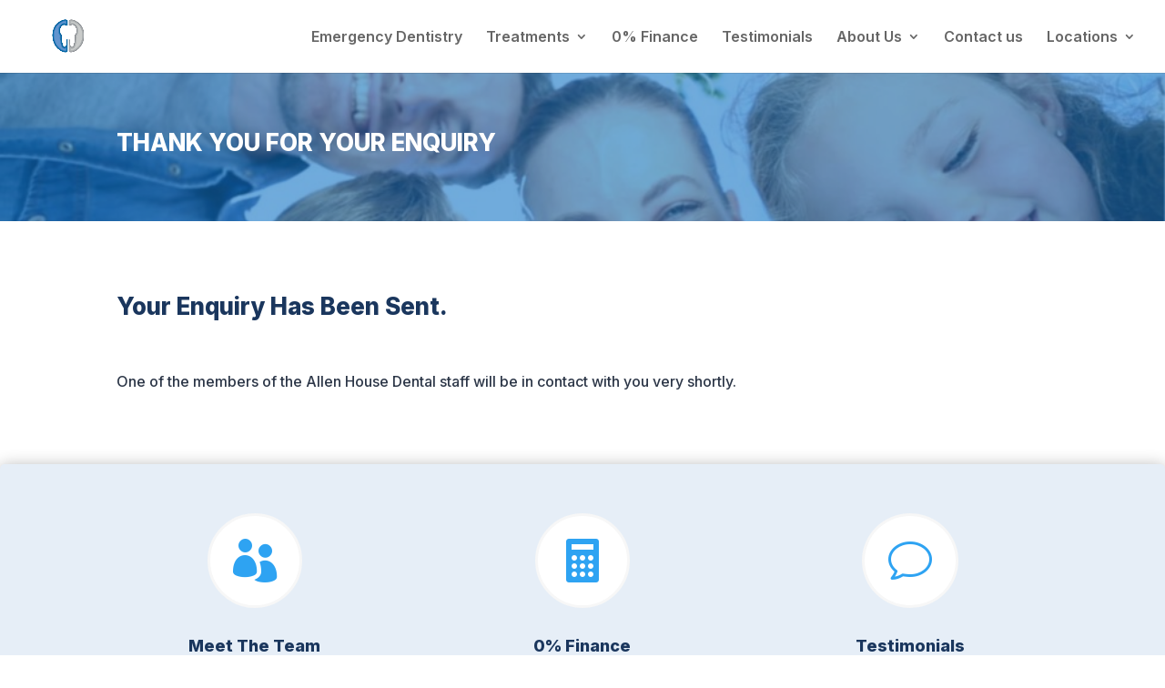

--- FILE ---
content_type: text/html; charset=UTF-8
request_url: https://www.allenhousedental.co.uk/thank-you-page/
body_size: 14214
content:
<!DOCTYPE html>
<html lang="en-GB" prefix="og: https://ogp.me/ns#">
<head>
	<meta charset="UTF-8" />
<meta http-equiv="X-UA-Compatible" content="IE=edge">
	<link rel="pingback" href="https://www.allenhousedental.co.uk/xmlrpc.php" />

	<script type="text/javascript">
		document.documentElement.className = 'js';
	</script>

	
<!-- Search Engine Optimization by Rank Math PRO - https://rankmath.com/ -->
<title>Thank You Page - Allen House Dental Practice</title>
<meta name="description" content="One of the members of the Allen House Dental staff will be in contact with you very shortly."/>
<meta name="robots" content="follow, index, max-snippet:-1, max-video-preview:-1, max-image-preview:large"/>
<link rel="canonical" href="https://www.allenhousedental.co.uk/thank-you-page/" />
<meta property="og:locale" content="en_GB" />
<meta property="og:type" content="article" />
<meta property="og:title" content="Thank You Page - Allen House Dental Practice" />
<meta property="og:description" content="One of the members of the Allen House Dental staff will be in contact with you very shortly." />
<meta property="og:url" content="https://www.allenhousedental.co.uk/thank-you-page/" />
<meta property="og:site_name" content="Allen House Dental Practice" />
<meta property="og:updated_time" content="2020-05-25T11:04:02+01:00" />
<meta property="article:published_time" content="2018-05-09T12:29:58+01:00" />
<meta property="article:modified_time" content="2020-05-25T11:04:02+01:00" />
<meta name="twitter:card" content="summary_large_image" />
<meta name="twitter:title" content="Thank You Page - Allen House Dental Practice" />
<meta name="twitter:description" content="One of the members of the Allen House Dental staff will be in contact with you very shortly." />
<meta name="twitter:label1" content="Time to read" />
<meta name="twitter:data1" content="2 minutes" />
<script type="application/ld+json" class="rank-math-schema-pro">{"@context":"https://schema.org","@graph":[{"@type":"Place","@id":"https://www.allenhousedental.co.uk/#place","geo":{"@type":"GeoCoordinates","latitude":"53.09744708752106","longitude":" -2.429788571172048"},"hasMap":"https://www.google.com/maps/search/?api=1&amp;query=53.09744708752106, -2.429788571172048","address":{"@type":"PostalAddress","streetAddress":"186 Hungerford Rd","addressLocality":"Crewe","addressRegion":"Cheshire","postalCode":"CW1 6EJ","addressCountry":"United Kingdom"}},{"@type":["Dentist","Organization"],"@id":"https://www.allenhousedental.co.uk/#organization","name":"Allen House Dental Practice","url":"https://www.allenhousedental.co.uk","email":"info@allenhousedental.co.uk","address":{"@type":"PostalAddress","streetAddress":"186 Hungerford Rd","addressLocality":"Crewe","addressRegion":"Cheshire","postalCode":"CW1 6EJ","addressCountry":"United Kingdom"},"logo":{"@type":"ImageObject","@id":"https://www.allenhousedental.co.uk/#logo","url":"https://www.allenhousedental.co.uk/wp-content/uploads/2022/10/allen-house-dental.png","contentUrl":"https://www.allenhousedental.co.uk/wp-content/uploads/2022/10/allen-house-dental.png","caption":"Allen House Dental Practice","inLanguage":"en-GB","width":"561","height":"445"},"priceRange":"$$","openingHours":["Monday,Friday 08:30-5:00 PM","Tuesday,Thursday 08:30-6:00 PM","Wednesday 08:30-7:00 PM"],"location":{"@id":"https://www.allenhousedental.co.uk/#place"},"image":{"@id":"https://www.allenhousedental.co.uk/#logo"},"telephone":"01270 310700"},{"@type":"WebSite","@id":"https://www.allenhousedental.co.uk/#website","url":"https://www.allenhousedental.co.uk","name":"Allen House Dental Practice","publisher":{"@id":"https://www.allenhousedental.co.uk/#organization"},"inLanguage":"en-GB"},{"@type":"BreadcrumbList","@id":"https://www.allenhousedental.co.uk/thank-you-page/#breadcrumb","itemListElement":[{"@type":"ListItem","position":"1","item":{"@id":"https://www.allenhousedental.co.uk","name":"Home"}},{"@type":"ListItem","position":"2","item":{"@id":"https://www.allenhousedental.co.uk/thank-you-page/","name":"Thank You Page"}}]},{"@type":"WebPage","@id":"https://www.allenhousedental.co.uk/thank-you-page/#webpage","url":"https://www.allenhousedental.co.uk/thank-you-page/","name":"Thank You Page - Allen House Dental Practice","datePublished":"2018-05-09T12:29:58+01:00","dateModified":"2020-05-25T11:04:02+01:00","isPartOf":{"@id":"https://www.allenhousedental.co.uk/#website"},"inLanguage":"en-GB","breadcrumb":{"@id":"https://www.allenhousedental.co.uk/thank-you-page/#breadcrumb"}},{"@type":"Person","@id":"https://www.allenhousedental.co.uk/thank-you-page/#author","name":"Bharat Goel","image":{"@type":"ImageObject","@id":"https://secure.gravatar.com/avatar/45d7bdaa08ebd2f4f3c4a2ea9e7d4f5db71bf15ba82b1b0d23537d7a5fec9e97?s=96&amp;d=mm&amp;r=g","url":"https://secure.gravatar.com/avatar/45d7bdaa08ebd2f4f3c4a2ea9e7d4f5db71bf15ba82b1b0d23537d7a5fec9e97?s=96&amp;d=mm&amp;r=g","caption":"Bharat Goel","inLanguage":"en-GB"},"worksFor":{"@id":"https://www.allenhousedental.co.uk/#organization"}},{"@type":"Article","headline":"Thank You Page - Allen House Dental Practice","datePublished":"2018-05-09T12:29:58+01:00","dateModified":"2020-05-25T11:04:02+01:00","author":{"@id":"https://www.allenhousedental.co.uk/thank-you-page/#author","name":"Bharat Goel"},"publisher":{"@id":"https://www.allenhousedental.co.uk/#organization"},"description":"One of the members of the Allen House Dental staff will be in contact with you very shortly.","name":"Thank You Page - Allen House Dental Practice","@id":"https://www.allenhousedental.co.uk/thank-you-page/#richSnippet","isPartOf":{"@id":"https://www.allenhousedental.co.uk/thank-you-page/#webpage"},"inLanguage":"en-GB","mainEntityOfPage":{"@id":"https://www.allenhousedental.co.uk/thank-you-page/#webpage"}}]}</script>
<!-- /Rank Math WordPress SEO plugin -->

<link rel='dns-prefetch' href='//www.googletagmanager.com' />
<link rel='dns-prefetch' href='//fonts.googleapis.com' />
<link rel="alternate" type="application/rss+xml" title="Allen House Dental Practice &raquo; Feed" href="https://www.allenhousedental.co.uk/feed/" />
<link rel="alternate" type="application/rss+xml" title="Allen House Dental Practice &raquo; Comments Feed" href="https://www.allenhousedental.co.uk/comments/feed/" />

<!-- LCSEO current path: thank-you-page -->
<!-- LCSEO: no overrides found -->
<script type="text/javascript">
/* <![CDATA[ */
window._wpemojiSettings = {"baseUrl":"https:\/\/s.w.org\/images\/core\/emoji\/16.0.1\/72x72\/","ext":".png","svgUrl":"https:\/\/s.w.org\/images\/core\/emoji\/16.0.1\/svg\/","svgExt":".svg","source":{"concatemoji":"https:\/\/www.allenhousedental.co.uk\/wp-includes\/js\/wp-emoji-release.min.js?ver=6.8.3"}};
/*! This file is auto-generated */
!function(s,n){var o,i,e;function c(e){try{var t={supportTests:e,timestamp:(new Date).valueOf()};sessionStorage.setItem(o,JSON.stringify(t))}catch(e){}}function p(e,t,n){e.clearRect(0,0,e.canvas.width,e.canvas.height),e.fillText(t,0,0);var t=new Uint32Array(e.getImageData(0,0,e.canvas.width,e.canvas.height).data),a=(e.clearRect(0,0,e.canvas.width,e.canvas.height),e.fillText(n,0,0),new Uint32Array(e.getImageData(0,0,e.canvas.width,e.canvas.height).data));return t.every(function(e,t){return e===a[t]})}function u(e,t){e.clearRect(0,0,e.canvas.width,e.canvas.height),e.fillText(t,0,0);for(var n=e.getImageData(16,16,1,1),a=0;a<n.data.length;a++)if(0!==n.data[a])return!1;return!0}function f(e,t,n,a){switch(t){case"flag":return n(e,"\ud83c\udff3\ufe0f\u200d\u26a7\ufe0f","\ud83c\udff3\ufe0f\u200b\u26a7\ufe0f")?!1:!n(e,"\ud83c\udde8\ud83c\uddf6","\ud83c\udde8\u200b\ud83c\uddf6")&&!n(e,"\ud83c\udff4\udb40\udc67\udb40\udc62\udb40\udc65\udb40\udc6e\udb40\udc67\udb40\udc7f","\ud83c\udff4\u200b\udb40\udc67\u200b\udb40\udc62\u200b\udb40\udc65\u200b\udb40\udc6e\u200b\udb40\udc67\u200b\udb40\udc7f");case"emoji":return!a(e,"\ud83e\udedf")}return!1}function g(e,t,n,a){var r="undefined"!=typeof WorkerGlobalScope&&self instanceof WorkerGlobalScope?new OffscreenCanvas(300,150):s.createElement("canvas"),o=r.getContext("2d",{willReadFrequently:!0}),i=(o.textBaseline="top",o.font="600 32px Arial",{});return e.forEach(function(e){i[e]=t(o,e,n,a)}),i}function t(e){var t=s.createElement("script");t.src=e,t.defer=!0,s.head.appendChild(t)}"undefined"!=typeof Promise&&(o="wpEmojiSettingsSupports",i=["flag","emoji"],n.supports={everything:!0,everythingExceptFlag:!0},e=new Promise(function(e){s.addEventListener("DOMContentLoaded",e,{once:!0})}),new Promise(function(t){var n=function(){try{var e=JSON.parse(sessionStorage.getItem(o));if("object"==typeof e&&"number"==typeof e.timestamp&&(new Date).valueOf()<e.timestamp+604800&&"object"==typeof e.supportTests)return e.supportTests}catch(e){}return null}();if(!n){if("undefined"!=typeof Worker&&"undefined"!=typeof OffscreenCanvas&&"undefined"!=typeof URL&&URL.createObjectURL&&"undefined"!=typeof Blob)try{var e="postMessage("+g.toString()+"("+[JSON.stringify(i),f.toString(),p.toString(),u.toString()].join(",")+"));",a=new Blob([e],{type:"text/javascript"}),r=new Worker(URL.createObjectURL(a),{name:"wpTestEmojiSupports"});return void(r.onmessage=function(e){c(n=e.data),r.terminate(),t(n)})}catch(e){}c(n=g(i,f,p,u))}t(n)}).then(function(e){for(var t in e)n.supports[t]=e[t],n.supports.everything=n.supports.everything&&n.supports[t],"flag"!==t&&(n.supports.everythingExceptFlag=n.supports.everythingExceptFlag&&n.supports[t]);n.supports.everythingExceptFlag=n.supports.everythingExceptFlag&&!n.supports.flag,n.DOMReady=!1,n.readyCallback=function(){n.DOMReady=!0}}).then(function(){return e}).then(function(){var e;n.supports.everything||(n.readyCallback(),(e=n.source||{}).concatemoji?t(e.concatemoji):e.wpemoji&&e.twemoji&&(t(e.twemoji),t(e.wpemoji)))}))}((window,document),window._wpemojiSettings);
/* ]]> */
</script>
<meta content="Divi v.4.27.4" name="generator"/><style id='wp-emoji-styles-inline-css' type='text/css'>

	img.wp-smiley, img.emoji {
		display: inline !important;
		border: none !important;
		box-shadow: none !important;
		height: 1em !important;
		width: 1em !important;
		margin: 0 0.07em !important;
		vertical-align: -0.1em !important;
		background: none !important;
		padding: 0 !important;
	}
</style>
<link rel='stylesheet' id='wp-block-library-css' href='https://www.allenhousedental.co.uk/wp-includes/css/dist/block-library/style.min.css?ver=6.8.3' type='text/css' media='all' />
<style id='wp-block-library-theme-inline-css' type='text/css'>
.wp-block-audio :where(figcaption){color:#555;font-size:13px;text-align:center}.is-dark-theme .wp-block-audio :where(figcaption){color:#ffffffa6}.wp-block-audio{margin:0 0 1em}.wp-block-code{border:1px solid #ccc;border-radius:4px;font-family:Menlo,Consolas,monaco,monospace;padding:.8em 1em}.wp-block-embed :where(figcaption){color:#555;font-size:13px;text-align:center}.is-dark-theme .wp-block-embed :where(figcaption){color:#ffffffa6}.wp-block-embed{margin:0 0 1em}.blocks-gallery-caption{color:#555;font-size:13px;text-align:center}.is-dark-theme .blocks-gallery-caption{color:#ffffffa6}:root :where(.wp-block-image figcaption){color:#555;font-size:13px;text-align:center}.is-dark-theme :root :where(.wp-block-image figcaption){color:#ffffffa6}.wp-block-image{margin:0 0 1em}.wp-block-pullquote{border-bottom:4px solid;border-top:4px solid;color:currentColor;margin-bottom:1.75em}.wp-block-pullquote cite,.wp-block-pullquote footer,.wp-block-pullquote__citation{color:currentColor;font-size:.8125em;font-style:normal;text-transform:uppercase}.wp-block-quote{border-left:.25em solid;margin:0 0 1.75em;padding-left:1em}.wp-block-quote cite,.wp-block-quote footer{color:currentColor;font-size:.8125em;font-style:normal;position:relative}.wp-block-quote:where(.has-text-align-right){border-left:none;border-right:.25em solid;padding-left:0;padding-right:1em}.wp-block-quote:where(.has-text-align-center){border:none;padding-left:0}.wp-block-quote.is-large,.wp-block-quote.is-style-large,.wp-block-quote:where(.is-style-plain){border:none}.wp-block-search .wp-block-search__label{font-weight:700}.wp-block-search__button{border:1px solid #ccc;padding:.375em .625em}:where(.wp-block-group.has-background){padding:1.25em 2.375em}.wp-block-separator.has-css-opacity{opacity:.4}.wp-block-separator{border:none;border-bottom:2px solid;margin-left:auto;margin-right:auto}.wp-block-separator.has-alpha-channel-opacity{opacity:1}.wp-block-separator:not(.is-style-wide):not(.is-style-dots){width:100px}.wp-block-separator.has-background:not(.is-style-dots){border-bottom:none;height:1px}.wp-block-separator.has-background:not(.is-style-wide):not(.is-style-dots){height:2px}.wp-block-table{margin:0 0 1em}.wp-block-table td,.wp-block-table th{word-break:normal}.wp-block-table :where(figcaption){color:#555;font-size:13px;text-align:center}.is-dark-theme .wp-block-table :where(figcaption){color:#ffffffa6}.wp-block-video :where(figcaption){color:#555;font-size:13px;text-align:center}.is-dark-theme .wp-block-video :where(figcaption){color:#ffffffa6}.wp-block-video{margin:0 0 1em}:root :where(.wp-block-template-part.has-background){margin-bottom:0;margin-top:0;padding:1.25em 2.375em}
</style>
<style id='global-styles-inline-css' type='text/css'>
:root{--wp--preset--aspect-ratio--square: 1;--wp--preset--aspect-ratio--4-3: 4/3;--wp--preset--aspect-ratio--3-4: 3/4;--wp--preset--aspect-ratio--3-2: 3/2;--wp--preset--aspect-ratio--2-3: 2/3;--wp--preset--aspect-ratio--16-9: 16/9;--wp--preset--aspect-ratio--9-16: 9/16;--wp--preset--color--black: #000000;--wp--preset--color--cyan-bluish-gray: #abb8c3;--wp--preset--color--white: #ffffff;--wp--preset--color--pale-pink: #f78da7;--wp--preset--color--vivid-red: #cf2e2e;--wp--preset--color--luminous-vivid-orange: #ff6900;--wp--preset--color--luminous-vivid-amber: #fcb900;--wp--preset--color--light-green-cyan: #7bdcb5;--wp--preset--color--vivid-green-cyan: #00d084;--wp--preset--color--pale-cyan-blue: #8ed1fc;--wp--preset--color--vivid-cyan-blue: #0693e3;--wp--preset--color--vivid-purple: #9b51e0;--wp--preset--gradient--vivid-cyan-blue-to-vivid-purple: linear-gradient(135deg,rgba(6,147,227,1) 0%,rgb(155,81,224) 100%);--wp--preset--gradient--light-green-cyan-to-vivid-green-cyan: linear-gradient(135deg,rgb(122,220,180) 0%,rgb(0,208,130) 100%);--wp--preset--gradient--luminous-vivid-amber-to-luminous-vivid-orange: linear-gradient(135deg,rgba(252,185,0,1) 0%,rgba(255,105,0,1) 100%);--wp--preset--gradient--luminous-vivid-orange-to-vivid-red: linear-gradient(135deg,rgba(255,105,0,1) 0%,rgb(207,46,46) 100%);--wp--preset--gradient--very-light-gray-to-cyan-bluish-gray: linear-gradient(135deg,rgb(238,238,238) 0%,rgb(169,184,195) 100%);--wp--preset--gradient--cool-to-warm-spectrum: linear-gradient(135deg,rgb(74,234,220) 0%,rgb(151,120,209) 20%,rgb(207,42,186) 40%,rgb(238,44,130) 60%,rgb(251,105,98) 80%,rgb(254,248,76) 100%);--wp--preset--gradient--blush-light-purple: linear-gradient(135deg,rgb(255,206,236) 0%,rgb(152,150,240) 100%);--wp--preset--gradient--blush-bordeaux: linear-gradient(135deg,rgb(254,205,165) 0%,rgb(254,45,45) 50%,rgb(107,0,62) 100%);--wp--preset--gradient--luminous-dusk: linear-gradient(135deg,rgb(255,203,112) 0%,rgb(199,81,192) 50%,rgb(65,88,208) 100%);--wp--preset--gradient--pale-ocean: linear-gradient(135deg,rgb(255,245,203) 0%,rgb(182,227,212) 50%,rgb(51,167,181) 100%);--wp--preset--gradient--electric-grass: linear-gradient(135deg,rgb(202,248,128) 0%,rgb(113,206,126) 100%);--wp--preset--gradient--midnight: linear-gradient(135deg,rgb(2,3,129) 0%,rgb(40,116,252) 100%);--wp--preset--font-size--small: 13px;--wp--preset--font-size--medium: 20px;--wp--preset--font-size--large: 36px;--wp--preset--font-size--x-large: 42px;--wp--preset--spacing--20: 0.44rem;--wp--preset--spacing--30: 0.67rem;--wp--preset--spacing--40: 1rem;--wp--preset--spacing--50: 1.5rem;--wp--preset--spacing--60: 2.25rem;--wp--preset--spacing--70: 3.38rem;--wp--preset--spacing--80: 5.06rem;--wp--preset--shadow--natural: 6px 6px 9px rgba(0, 0, 0, 0.2);--wp--preset--shadow--deep: 12px 12px 50px rgba(0, 0, 0, 0.4);--wp--preset--shadow--sharp: 6px 6px 0px rgba(0, 0, 0, 0.2);--wp--preset--shadow--outlined: 6px 6px 0px -3px rgba(255, 255, 255, 1), 6px 6px rgba(0, 0, 0, 1);--wp--preset--shadow--crisp: 6px 6px 0px rgba(0, 0, 0, 1);}:root { --wp--style--global--content-size: 823px;--wp--style--global--wide-size: 1080px; }:where(body) { margin: 0; }.wp-site-blocks > .alignleft { float: left; margin-right: 2em; }.wp-site-blocks > .alignright { float: right; margin-left: 2em; }.wp-site-blocks > .aligncenter { justify-content: center; margin-left: auto; margin-right: auto; }:where(.is-layout-flex){gap: 0.5em;}:where(.is-layout-grid){gap: 0.5em;}.is-layout-flow > .alignleft{float: left;margin-inline-start: 0;margin-inline-end: 2em;}.is-layout-flow > .alignright{float: right;margin-inline-start: 2em;margin-inline-end: 0;}.is-layout-flow > .aligncenter{margin-left: auto !important;margin-right: auto !important;}.is-layout-constrained > .alignleft{float: left;margin-inline-start: 0;margin-inline-end: 2em;}.is-layout-constrained > .alignright{float: right;margin-inline-start: 2em;margin-inline-end: 0;}.is-layout-constrained > .aligncenter{margin-left: auto !important;margin-right: auto !important;}.is-layout-constrained > :where(:not(.alignleft):not(.alignright):not(.alignfull)){max-width: var(--wp--style--global--content-size);margin-left: auto !important;margin-right: auto !important;}.is-layout-constrained > .alignwide{max-width: var(--wp--style--global--wide-size);}body .is-layout-flex{display: flex;}.is-layout-flex{flex-wrap: wrap;align-items: center;}.is-layout-flex > :is(*, div){margin: 0;}body .is-layout-grid{display: grid;}.is-layout-grid > :is(*, div){margin: 0;}body{padding-top: 0px;padding-right: 0px;padding-bottom: 0px;padding-left: 0px;}:root :where(.wp-element-button, .wp-block-button__link){background-color: #32373c;border-width: 0;color: #fff;font-family: inherit;font-size: inherit;line-height: inherit;padding: calc(0.667em + 2px) calc(1.333em + 2px);text-decoration: none;}.has-black-color{color: var(--wp--preset--color--black) !important;}.has-cyan-bluish-gray-color{color: var(--wp--preset--color--cyan-bluish-gray) !important;}.has-white-color{color: var(--wp--preset--color--white) !important;}.has-pale-pink-color{color: var(--wp--preset--color--pale-pink) !important;}.has-vivid-red-color{color: var(--wp--preset--color--vivid-red) !important;}.has-luminous-vivid-orange-color{color: var(--wp--preset--color--luminous-vivid-orange) !important;}.has-luminous-vivid-amber-color{color: var(--wp--preset--color--luminous-vivid-amber) !important;}.has-light-green-cyan-color{color: var(--wp--preset--color--light-green-cyan) !important;}.has-vivid-green-cyan-color{color: var(--wp--preset--color--vivid-green-cyan) !important;}.has-pale-cyan-blue-color{color: var(--wp--preset--color--pale-cyan-blue) !important;}.has-vivid-cyan-blue-color{color: var(--wp--preset--color--vivid-cyan-blue) !important;}.has-vivid-purple-color{color: var(--wp--preset--color--vivid-purple) !important;}.has-black-background-color{background-color: var(--wp--preset--color--black) !important;}.has-cyan-bluish-gray-background-color{background-color: var(--wp--preset--color--cyan-bluish-gray) !important;}.has-white-background-color{background-color: var(--wp--preset--color--white) !important;}.has-pale-pink-background-color{background-color: var(--wp--preset--color--pale-pink) !important;}.has-vivid-red-background-color{background-color: var(--wp--preset--color--vivid-red) !important;}.has-luminous-vivid-orange-background-color{background-color: var(--wp--preset--color--luminous-vivid-orange) !important;}.has-luminous-vivid-amber-background-color{background-color: var(--wp--preset--color--luminous-vivid-amber) !important;}.has-light-green-cyan-background-color{background-color: var(--wp--preset--color--light-green-cyan) !important;}.has-vivid-green-cyan-background-color{background-color: var(--wp--preset--color--vivid-green-cyan) !important;}.has-pale-cyan-blue-background-color{background-color: var(--wp--preset--color--pale-cyan-blue) !important;}.has-vivid-cyan-blue-background-color{background-color: var(--wp--preset--color--vivid-cyan-blue) !important;}.has-vivid-purple-background-color{background-color: var(--wp--preset--color--vivid-purple) !important;}.has-black-border-color{border-color: var(--wp--preset--color--black) !important;}.has-cyan-bluish-gray-border-color{border-color: var(--wp--preset--color--cyan-bluish-gray) !important;}.has-white-border-color{border-color: var(--wp--preset--color--white) !important;}.has-pale-pink-border-color{border-color: var(--wp--preset--color--pale-pink) !important;}.has-vivid-red-border-color{border-color: var(--wp--preset--color--vivid-red) !important;}.has-luminous-vivid-orange-border-color{border-color: var(--wp--preset--color--luminous-vivid-orange) !important;}.has-luminous-vivid-amber-border-color{border-color: var(--wp--preset--color--luminous-vivid-amber) !important;}.has-light-green-cyan-border-color{border-color: var(--wp--preset--color--light-green-cyan) !important;}.has-vivid-green-cyan-border-color{border-color: var(--wp--preset--color--vivid-green-cyan) !important;}.has-pale-cyan-blue-border-color{border-color: var(--wp--preset--color--pale-cyan-blue) !important;}.has-vivid-cyan-blue-border-color{border-color: var(--wp--preset--color--vivid-cyan-blue) !important;}.has-vivid-purple-border-color{border-color: var(--wp--preset--color--vivid-purple) !important;}.has-vivid-cyan-blue-to-vivid-purple-gradient-background{background: var(--wp--preset--gradient--vivid-cyan-blue-to-vivid-purple) !important;}.has-light-green-cyan-to-vivid-green-cyan-gradient-background{background: var(--wp--preset--gradient--light-green-cyan-to-vivid-green-cyan) !important;}.has-luminous-vivid-amber-to-luminous-vivid-orange-gradient-background{background: var(--wp--preset--gradient--luminous-vivid-amber-to-luminous-vivid-orange) !important;}.has-luminous-vivid-orange-to-vivid-red-gradient-background{background: var(--wp--preset--gradient--luminous-vivid-orange-to-vivid-red) !important;}.has-very-light-gray-to-cyan-bluish-gray-gradient-background{background: var(--wp--preset--gradient--very-light-gray-to-cyan-bluish-gray) !important;}.has-cool-to-warm-spectrum-gradient-background{background: var(--wp--preset--gradient--cool-to-warm-spectrum) !important;}.has-blush-light-purple-gradient-background{background: var(--wp--preset--gradient--blush-light-purple) !important;}.has-blush-bordeaux-gradient-background{background: var(--wp--preset--gradient--blush-bordeaux) !important;}.has-luminous-dusk-gradient-background{background: var(--wp--preset--gradient--luminous-dusk) !important;}.has-pale-ocean-gradient-background{background: var(--wp--preset--gradient--pale-ocean) !important;}.has-electric-grass-gradient-background{background: var(--wp--preset--gradient--electric-grass) !important;}.has-midnight-gradient-background{background: var(--wp--preset--gradient--midnight) !important;}.has-small-font-size{font-size: var(--wp--preset--font-size--small) !important;}.has-medium-font-size{font-size: var(--wp--preset--font-size--medium) !important;}.has-large-font-size{font-size: var(--wp--preset--font-size--large) !important;}.has-x-large-font-size{font-size: var(--wp--preset--font-size--x-large) !important;}
:where(.wp-block-post-template.is-layout-flex){gap: 1.25em;}:where(.wp-block-post-template.is-layout-grid){gap: 1.25em;}
:where(.wp-block-columns.is-layout-flex){gap: 2em;}:where(.wp-block-columns.is-layout-grid){gap: 2em;}
:root :where(.wp-block-pullquote){font-size: 1.5em;line-height: 1.6;}
</style>
<link rel='stylesheet' id='dg-popup-styles-css' href='https://www.allenhousedental.co.uk/wp-content/plugins/dg-popup/assets/css/popup-custom.css?ver=2.0.0' type='text/css' media='all' />
<link rel='stylesheet' id='dashicons-css' href='https://www.allenhousedental.co.uk/wp-includes/css/dashicons.min.css?ver=6.8.3' type='text/css' media='all' />
<link rel='stylesheet' id='LeadConnector-css' href='https://www.allenhousedental.co.uk/wp-content/plugins/leadconnector/public/css/lc-public.css?ver=3.0.12' type='text/css' media='all' />
<link rel='stylesheet' id='magnific-popup-css' href='https://www.allenhousedental.co.uk/wp-content/themes/Divi/includes/builder/feature/dynamic-assets/assets/css/magnific_popup.css?ver=2.5.62' type='text/css' media='all' />
<link rel='stylesheet' id='dsm-animate-css' href='https://www.allenhousedental.co.uk/wp-content/plugins/supreme-modules-for-divi/public/css/animate.css?ver=2.5.62' type='text/css' media='all' />
<link rel='stylesheet' id='widgetopts-styles-css' href='https://www.allenhousedental.co.uk/wp-content/plugins/widget-options/assets/css/widget-options.css?ver=4.1.3' type='text/css' media='all' />
<link rel='stylesheet' id='supreme-modules-for-divi-styles-css' href='https://www.allenhousedental.co.uk/wp-content/plugins/supreme-modules-for-divi/styles/style.min.css?ver=2.5.62' type='text/css' media='all' />
<link rel='stylesheet' id='et-builder-googlefonts-cached-css' href='https://fonts.googleapis.com/css?family=Inter:100,200,300,regular,500,600,700,800,900&#038;subset=latin,latin-ext&#038;display=swap' type='text/css' media='all' />
<link rel='stylesheet' id='divi-style-css' href='https://www.allenhousedental.co.uk/wp-content/themes/Divi/style-static.min.css?ver=4.27.4' type='text/css' media='all' />
<script type="text/javascript" src="https://www.allenhousedental.co.uk/wp-includes/js/jquery/jquery.min.js?ver=3.7.1" id="jquery-core-js"></script>
<script type="text/javascript" src="https://www.allenhousedental.co.uk/wp-includes/js/jquery/jquery-migrate.min.js?ver=3.4.1" id="jquery-migrate-js"></script>

<!-- Google tag (gtag.js) snippet added by Site Kit -->
<!-- Google Analytics snippet added by Site Kit -->
<script type="text/javascript" src="https://www.googletagmanager.com/gtag/js?id=G-RXEPPTB6KF" id="google_gtagjs-js" async></script>
<script type="text/javascript" id="google_gtagjs-js-after">
/* <![CDATA[ */
window.dataLayer = window.dataLayer || [];function gtag(){dataLayer.push(arguments);}
gtag("set","linker",{"domains":["www.allenhousedental.co.uk"]});
gtag("js", new Date());
gtag("set", "developer_id.dZTNiMT", true);
gtag("config", "G-RXEPPTB6KF");
/* ]]> */
</script>
<link rel="https://api.w.org/" href="https://www.allenhousedental.co.uk/wp-json/" /><link rel="alternate" title="JSON" type="application/json" href="https://www.allenhousedental.co.uk/wp-json/wp/v2/pages/372" /><link rel="EditURI" type="application/rsd+xml" title="RSD" href="https://www.allenhousedental.co.uk/xmlrpc.php?rsd" />
<meta name="generator" content="WordPress 6.8.3" />
<link rel='shortlink' href='https://www.allenhousedental.co.uk/?p=372' />
<link rel="alternate" title="oEmbed (JSON)" type="application/json+oembed" href="https://www.allenhousedental.co.uk/wp-json/oembed/1.0/embed?url=https%3A%2F%2Fwww.allenhousedental.co.uk%2Fthank-you-page%2F" />
<link rel="alternate" title="oEmbed (XML)" type="text/xml+oembed" href="https://www.allenhousedental.co.uk/wp-json/oembed/1.0/embed?url=https%3A%2F%2Fwww.allenhousedental.co.uk%2Fthank-you-page%2F&#038;format=xml" />
<meta name="generator" content="Site Kit by Google 1.164.0" /><!-- Google Tag Manager -->
<script>(function(w,d,s,l,i){w[l]=w[l]||[];w[l].push({'gtm.start':
new Date().getTime(),event:'gtm.js'});var f=d.getElementsByTagName(s)[0],
j=d.createElement(s),dl=l!='dataLayer'?'&l='+l:'';j.async=true;j.src=
'https://www.googletagmanager.com/gtm.js?id='+i+dl;f.parentNode.insertBefore(j,f);
})(window,document,'script','dataLayer','GTM-PJ3G253');</script>
<!-- End Google Tag Manager --><meta name="google-site-verification" content="nhJF4e6QNzum-ELhBKa0kFYTAOo3c3R3g_LpJaclU0M" />
<meta name="viewport" content="width=device-width, initial-scale=1.0, maximum-scale=1.0, user-scalable=0" /><link rel="icon" href="https://www.allenhousedental.co.uk/wp-content/uploads/2022/02/cropped-Logo-with-circle-transparent-32x32.png" sizes="32x32" />
<link rel="icon" href="https://www.allenhousedental.co.uk/wp-content/uploads/2022/02/cropped-Logo-with-circle-transparent-192x192.png" sizes="192x192" />
<link rel="apple-touch-icon" href="https://www.allenhousedental.co.uk/wp-content/uploads/2022/02/cropped-Logo-with-circle-transparent-180x180.png" />
<meta name="msapplication-TileImage" content="https://www.allenhousedental.co.uk/wp-content/uploads/2022/02/cropped-Logo-with-circle-transparent-270x270.png" />
<link rel="stylesheet" id="et-core-unified-372-cached-inline-styles" href="https://www.allenhousedental.co.uk/wp-content/et-cache/372/et-core-unified-372.min.css?ver=1762203223" /></head>
<body data-rsssl=1 class="wp-singular page-template-default page page-id-372 wp-theme-Divi et_pb_button_helper_class et_fullwidth_nav et_fixed_nav et_show_nav et_primary_nav_dropdown_animation_fade et_secondary_nav_dropdown_animation_fade et_header_style_left et_pb_footer_columns4 et_cover_background et_pb_gutter et_pb_gutters3 et_pb_pagebuilder_layout et_no_sidebar et_divi_theme et-db">
<!-- Google Tag Manager (noscript) -->
<noscript><iframe src="https://www.googletagmanager.com/ns.html?id=GTM-PJ3G253"
height="0" width="0" style="display:none;visibility:hidden"></iframe></noscript>
<!-- End Google Tag Manager (noscript) -->	<div id="page-container">

	
	
			<header id="main-header" data-height-onload="66">
			<div class="container clearfix et_menu_container">
							<div class="logo_container">
					<span class="logo_helper"></span>
					<a href="https://www.allenhousedental.co.uk/">
						<img src="https://www.allenhousedental.co.uk/wp-content/uploads/2022/10/allen-house-dental.png" width="561" height="445" alt="Allen House Dental Practice" id="logo" data-height-percentage="80" />
					</a>
				</div>
							<div id="et-top-navigation" data-height="66" data-fixed-height="40">
											<nav id="top-menu-nav">
						<ul id="top-menu" class="nav"><li id="menu-item-222585" class="menu-item menu-item-type-post_type menu-item-object-page menu-item-222585"><a href="https://www.allenhousedental.co.uk/emergency-dentist/">Emergency Dentistry</a></li>
<li id="menu-item-215" class="mega-menu menu-item menu-item-type-post_type menu-item-object-page menu-item-has-children menu-item-215"><a href="https://www.allenhousedental.co.uk/treatments/">Treatments</a>
<ul class="sub-menu">
	<li id="menu-item-216" class="menu-item menu-item-type-post_type menu-item-object-page menu-item-has-children menu-item-216"><a href="https://www.allenhousedental.co.uk/treatments/cosmetic-dentistry/">Cosmetic Dentistry</a>
	<ul class="sub-menu">
		<li id="menu-item-224191" class="menu-item menu-item-type-post_type menu-item-object-page menu-item-224191"><a href="https://www.allenhousedental.co.uk/composite-bonding/">Composite Bonding</a></li>
		<li id="menu-item-541" class="menu-item menu-item-type-post_type menu-item-object-page menu-item-541"><a href="https://www.allenhousedental.co.uk/teeth-whitening/">Teeth Whitening</a></li>
		<li id="menu-item-217" class="menu-item menu-item-type-post_type menu-item-object-page menu-item-217"><a href="https://www.allenhousedental.co.uk/orthodontist/">Orthodontics</a></li>
		<li id="menu-item-224214" class="menu-item menu-item-type-post_type menu-item-object-page menu-item-224214"><a href="https://www.allenhousedental.co.uk/smile-fast/">Smile Fast</a></li>
		<li id="menu-item-230" class="menu-item menu-item-type-post_type menu-item-object-page menu-item-230"><a href="https://www.allenhousedental.co.uk/veneers/">Veneers</a></li>
	</ul>
</li>
	<li id="menu-item-228" class="menu-item menu-item-type-post_type menu-item-object-page menu-item-has-children menu-item-228"><a href="https://www.allenhousedental.co.uk/treatments/general-dentistry/">General Dentistry</a>
	<ul class="sub-menu">
		<li id="menu-item-527" class="menu-item menu-item-type-post_type menu-item-object-page menu-item-527"><a href="https://www.allenhousedental.co.uk/treatments/general-dentistry/dental-restoration/">Dental Restoration</a></li>
		<li id="menu-item-310" class="menu-item menu-item-type-post_type menu-item-object-page menu-item-310"><a href="https://www.allenhousedental.co.uk/dental-hygiene/">Dental Hygiene</a></li>
		<li id="menu-item-341" class="menu-item menu-item-type-post_type menu-item-object-page menu-item-341"><a href="https://www.allenhousedental.co.uk/childrens-dentistry/">Children’s Dentistry</a></li>
		<li id="menu-item-229" class="menu-item menu-item-type-post_type menu-item-object-page menu-item-229"><a href="https://www.allenhousedental.co.uk/check-ups/">Check Ups</a></li>
	</ul>
</li>
	<li id="menu-item-320" class="menu-item menu-item-type-post_type menu-item-object-page menu-item-has-children menu-item-320"><a href="https://www.allenhousedental.co.uk/treatments/specialist-dentistry/">Specialist Dentistry</a>
	<ul class="sub-menu">
		<li id="menu-item-1740" class="menu-item menu-item-type-post_type menu-item-object-page menu-item-1740"><a href="https://www.allenhousedental.co.uk/dental-implants/">Dental Implants</a></li>
		<li id="menu-item-324" class="menu-item menu-item-type-post_type menu-item-object-page menu-item-324"><a href="https://www.allenhousedental.co.uk/root-canal-treatment/">Root Canal Treatment</a></li>
		<li id="menu-item-2597" class="menu-item menu-item-type-post_type menu-item-object-page menu-item-2597"><a href="https://www.allenhousedental.co.uk/cone-beam-cbct-scans/">CBCT Scans</a></li>
		<li id="menu-item-2607" class="menu-item menu-item-type-post_type menu-item-object-page menu-item-2607"><a href="https://www.allenhousedental.co.uk/opg-xray-panoramic-orthopantomogram/">OPG X-Ray</a></li>
	</ul>
</li>
</ul>
</li>
<li id="menu-item-426" class="menu-item menu-item-type-post_type menu-item-object-page menu-item-426"><a href="https://www.allenhousedental.co.uk/0-finance/">0% Finance</a></li>
<li id="menu-item-439" class="menu-item menu-item-type-post_type menu-item-object-page menu-item-439"><a href="https://www.allenhousedental.co.uk/testimonials/">Testimonials</a></li>
<li id="menu-item-247" class="menu-item menu-item-type-post_type menu-item-object-page menu-item-has-children menu-item-247"><a href="https://www.allenhousedental.co.uk/about-us/">About Us</a>
<ul class="sub-menu">
	<li id="menu-item-248" class="menu-item menu-item-type-post_type menu-item-object-page menu-item-248"><a href="https://www.allenhousedental.co.uk/about-us/meet-the-team/">Meet The Team</a></li>
	<li id="menu-item-2666" class="menu-item menu-item-type-post_type menu-item-object-page menu-item-2666"><a href="https://www.allenhousedental.co.uk/dental-price-list/">Dental Price List</a></li>
	<li id="menu-item-2806" class="menu-item menu-item-type-post_type menu-item-object-page menu-item-2806"><a href="https://www.allenhousedental.co.uk/aesthetics-price-list/">Aesthetics price list</a></li>
	<li id="menu-item-1456" class="menu-item menu-item-type-post_type menu-item-object-page menu-item-1456"><a href="https://www.allenhousedental.co.uk/about-us/blog/">Our Blog</a></li>
</ul>
</li>
<li id="menu-item-223115" class="menu-item menu-item-type-post_type menu-item-object-page menu-item-223115"><a href="https://www.allenhousedental.co.uk/contact-us-2/">Contact us</a></li>
<li id="menu-item-225066" class="menu-item menu-item-type-post_type menu-item-object-page menu-item-has-children menu-item-225066"><a href="https://www.allenhousedental.co.uk/locations/">Locations</a>
<ul class="sub-menu">
	<li id="menu-item-225067" class="menu-item menu-item-type-custom menu-item-object-custom menu-item-225067"><a href="https://www.helsbydental.co.uk/">Helsby</a></li>
	<li id="menu-item-225068" class="menu-item menu-item-type-custom menu-item-object-custom menu-item-225068"><a href="https://www.allenhousedental.co.uk/ipswich/">Ipswich</a></li>
</ul>
</li>
</ul>						</nav>
					
					
					
					
					<div id="et_mobile_nav_menu">
				<div class="mobile_nav closed">
					<span class="select_page">Select Page</span>
					<span class="mobile_menu_bar mobile_menu_bar_toggle"></span>
				</div>
			</div>				</div> <!-- #et-top-navigation -->
			</div> <!-- .container -->
					</header> <!-- #main-header -->
			<div id="et-main-area">
	
<div id="main-content">


			
				<article id="post-372" class="post-372 page type-page status-publish hentry">

				
					<div class="entry-content">
					<div class="et-l et-l--post">
			<div class="et_builder_inner_content et_pb_gutters3">
		<div class="et_pb_section et_pb_section_0 et_pb_fullwidth_section et_section_regular" >
				
				
				
				
				
				
				<section class="et_pb_module et_pb_fullwidth_header et_pb_fullwidth_header_0 et_hover_enabled et_pb_text_align_left et_pb_bg_layout_dark">
				
				
				
				
				<div class="et_pb_fullwidth_header_container left">
					<div class="header-content-container center">
					<div class="header-content">
						
						<h2 class="et_pb_module_header">THANK YOU FOR YOUR ENQUIRY</h2>
						
						<div class="et_pb_header_content_wrapper"></div>
						
					</div>
				</div>
					
				</div>
				<div class="et_pb_fullwidth_header_overlay"></div>
				<div class="et_pb_fullwidth_header_scroll"></div>
			</section>
				
				
			</div><div class="et_pb_section et_pb_section_1 et_section_regular" >
				
				
				
				
				
				
				<div class="et_pb_row et_pb_row_0">
				<div class="et_pb_column et_pb_column_3_4 et_pb_column_0  et_pb_css_mix_blend_mode_passthrough">
				
				
				
				
				<div class="et_pb_module et_pb_text et_pb_text_0  et_pb_text_align_left et_pb_bg_layout_light">
				
				
				
				
				<div class="et_pb_text_inner"><h2>Your Enquiry Has Been Sent.</h2>
<p>&nbsp;</p>
<p>One of the members of the Allen House Dental staff will be in contact with you very shortly.</p></div>
			</div>
			</div><div class="et_pb_column et_pb_column_1_4 et_pb_column_1  et_pb_css_mix_blend_mode_passthrough et-last-child et_pb_column_empty">
				
				
				
				
				
			</div>
				
				
				
				
			</div>
				
				
			</div><div class="et_pb_section et_pb_section_3 et_pb_with_background et_section_regular" >
				
				
				
				
				
				
				<div class="et_pb_row et_pb_row_1">
				<div class="et_pb_column et_pb_column_1_3 et_pb_column_2  et_pb_css_mix_blend_mode_passthrough">
				
				
				
				
				<div class="et_pb_with_border et_pb_module et_pb_blurb et_pb_blurb_0  et_pb_text_align_center  et_pb_blurb_position_top et_pb_bg_layout_light">
				
				
				
				
				<div class="et_pb_blurb_content">
					<div class="et_pb_main_blurb_image"><a href="https://www.allenhousedental.co.uk/about-us/meet-the-team/"><span class="et_pb_image_wrap"><span class="et-waypoint et_pb_animation_top et_pb_animation_top_tablet et_pb_animation_top_phone et-pb-icon et-pb-icon-circle et-pb-icon-circle-border"></span></span></a></div>
					<div class="et_pb_blurb_container">
						<h4 class="et_pb_module_header"><a href="https://www.allenhousedental.co.uk/about-us/meet-the-team/">Meet The Team</a></h4>
						<div class="et_pb_blurb_description"><p>Meet the friendly team at Allen House Dental</p></div>
					</div>
				</div>
			</div>
			</div><div class="et_pb_column et_pb_column_1_3 et_pb_column_3  et_pb_css_mix_blend_mode_passthrough">
				
				
				
				
				<div class="et_pb_with_border et_pb_module et_pb_blurb et_pb_blurb_1  et_pb_text_align_center  et_pb_blurb_position_top et_pb_bg_layout_light">
				
				
				
				
				<div class="et_pb_blurb_content">
					<div class="et_pb_main_blurb_image"><a href="https://www.allenhousedental.co.uk/0-finance/"><span class="et_pb_image_wrap"><span class="et-waypoint et_pb_animation_top et_pb_animation_top_tablet et_pb_animation_top_phone et-pb-icon et-pb-icon-circle et-pb-icon-circle-border"></span></span></a></div>
					<div class="et_pb_blurb_container">
						<h4 class="et_pb_module_header"><a href="https://www.allenhousedental.co.uk/0-finance/">0% Finance</a></h4>
						<div class="et_pb_blurb_description"><p>See how our 0% Finance can help spread the cost</p></div>
					</div>
				</div>
			</div>
			</div><div class="et_pb_column et_pb_column_1_3 et_pb_column_4  et_pb_css_mix_blend_mode_passthrough et-last-child">
				
				
				
				
				<div class="et_pb_with_border et_pb_module et_pb_blurb et_pb_blurb_2  et_pb_text_align_center  et_pb_blurb_position_top et_pb_bg_layout_light">
				
				
				
				
				<div class="et_pb_blurb_content">
					<div class="et_pb_main_blurb_image"><a href="https://www.allenhousedental.co.uk/testimonials/"><span class="et_pb_image_wrap"><span class="et-waypoint et_pb_animation_top et_pb_animation_top_tablet et_pb_animation_top_phone et-pb-icon et-pb-icon-circle et-pb-icon-circle-border">v</span></span></a></div>
					<div class="et_pb_blurb_container">
						<h4 class="et_pb_module_header"><a href="https://www.allenhousedental.co.uk/testimonials/">Testimonials</a></h4>
						<div class="et_pb_blurb_description"><p>See what our customers have to say about us</p></div>
					</div>
				</div>
			</div>
			</div>
				
				
				
				
			</div>
				
				
			</div>		</div>
	</div>
						</div>

				
				</article>

			

</div>


			<footer id="main-footer">
				
<div class="container">
	<div id="footer-widgets" class="clearfix">
		<div class="footer-widget"><div id="text-3" class="widget fwidget et_pb_widget widget_text"><h4 class="title">NHS</h4>			<div class="textwidget"><p><img loading="lazy" decoding="async" class="alignnone wp-image-492" src="https://www.allenhousedental.co.uk/wp-content/uploads/2018/05/NHS-300x121.jpg" alt="" width="150" height="61" srcset="https://www.allenhousedental.co.uk/wp-content/uploads/2018/05/NHS-300x121.jpg 300w, https://www.allenhousedental.co.uk/wp-content/uploads/2018/05/NHS.jpg 494w" sizes="(max-width: 150px) 100vw, 150px" /></p>
<p><a href="https://www.nhs.uk/services/dentist/allen-house-dental-practice/V004929"><img loading="lazy" decoding="async" class="alignleft wp-image-911 size-full" src="https://www.allenhousedental.co.uk/wp-content/uploads/2018/06/NHS-Choices-Medium_size_logo.jpg" alt="" width="210" height="81" /></a></p>
</div>
		</div><div id="custom_html-3" class="widget_text widget fwidget et_pb_widget widget_custom_html"><div class="textwidget custom-html-widget"><script src="https://static.elfsight.com/platform/platform.js" data-use-service-core defer></script>
<div class="elfsight-app-a1925fcf-892f-49c8-b39b-9a4c540f4e6a" data-elfsight-app-lazy></div></div></div></div><div class="footer-widget"><div id="nav_menu-3" class="widget fwidget et_pb_widget widget_nav_menu"><div class="menu-primary-menu-container"><ul id="menu-primary-menu" class="menu"><li id="menu-item-485" class="menu-item menu-item-type-post_type menu-item-object-page menu-item-home menu-item-485"><a href="https://www.allenhousedental.co.uk/">Home</a></li>
<li id="menu-item-487" class="menu-item menu-item-type-post_type menu-item-object-page menu-item-privacy-policy menu-item-487"><a rel="privacy-policy" href="https://www.allenhousedental.co.uk/privacy-policy/">Privacy Policy</a></li>
<li id="menu-item-488" class="menu-item menu-item-type-post_type menu-item-object-page menu-item-488"><a href="https://www.allenhousedental.co.uk/terms-and-conditions/">Terms and Conditions</a></li>
<li id="menu-item-490" class="menu-item menu-item-type-post_type menu-item-object-page menu-item-490"><a href="https://www.allenhousedental.co.uk/complaints-policy/">Complaints Policy</a></li>
<li id="menu-item-225054" class="menu-item menu-item-type-post_type menu-item-object-page menu-item-has-children menu-item-225054"><a href="https://www.allenhousedental.co.uk/locations/">Locations</a>
<ul class="sub-menu">
	<li id="menu-item-225052" class="menu-item menu-item-type-custom menu-item-object-custom menu-item-225052"><a href="https://www.allenhousedental.co.uk/ipswich/">Ipswich</a></li>
	<li id="menu-item-225051" class="menu-item menu-item-type-custom menu-item-object-custom menu-item-225051"><a href="https://www.helsbydental.co.uk">Helsby</a></li>
</ul>
</li>
</ul></div></div></div><div class="footer-widget"><div id="text-5" class="widget fwidget et_pb_widget widget_text"><h4 class="title">Allen House Dental Practice</h4>			<div class="textwidget"><p>Address: 186 Hungerford Road Crewe, Cheshire, CW1 6EJ</p>
<p>Phone: <a href="tel:+44 1270 581024">+44 1270 581024</a></p>
<p>Copyrights © 2021 All Rights Reserved by Goel Dental Group</p>
</div>
		</div></div><div class="footer-widget"><div id="text-8" class="widget fwidget et_pb_widget widget_text"><h4 class="title">Business Hours</h4>			<div class="textwidget"><table class="WgFkxc">
<tbody>
<tr class="K7Ltle">
<td class="SKNSIb">Monday</td>
<td>8:30am–5pm</td>
</tr>
<tr>
<td class="SKNSIb">Tuesday</td>
<td>8:30am–6pm</td>
</tr>
<tr>
<td class="SKNSIb">Wednesday</td>
<td>8:30am–7pm</td>
</tr>
<tr>
<td class="SKNSIb">Thursday</td>
<td>8:30am–6pm</td>
</tr>
<tr>
<td class="SKNSIb">Friday</td>
<td>8:30am–5pm</td>
</tr>
</tbody>
</table>
</div>
		</div></div>	</div>
</div>


		
				<div id="footer-bottom">
					<div class="container clearfix">
				<ul class="et-social-icons">

	<li class="et-social-icon et-social-facebook">
		<a href="https://www.facebook.com/allenhousedental/" class="icon">
			<span>Facebook</span>
		</a>
	</li>
	<li class="et-social-icon et-social-twitter">
		<a href="https://twitter.com/AllenHouseDent1" class="icon">
			<span>X</span>
		</a>
	</li>
	<li class="et-social-icon et-social-instagram">
		<a href="https://www.instagram.com/allen.dental/" class="icon">
			<span>Instagram</span>
		</a>
	</li>

</ul><p id="footer-info">Designed by <a href="https://www.elegantthemes.com" title="Premium WordPress Themes">Elegant Themes</a> | Powered by <a href="https://www.wordpress.org">WordPress</a></p>					</div>
				</div>
			</footer>
		</div>


	</div>

	<script type="speculationrules">
{"prefetch":[{"source":"document","where":{"and":[{"href_matches":"\/*"},{"not":{"href_matches":["\/wp-*.php","\/wp-admin\/*","\/wp-content\/uploads\/*","\/wp-content\/*","\/wp-content\/plugins\/*","\/wp-content\/themes\/Divi\/*","\/*\\?(.+)"]}},{"not":{"selector_matches":"a[rel~=\"nofollow\"]"}},{"not":{"selector_matches":".no-prefetch, .no-prefetch a"}}]},"eagerness":"conservative"}]}
</script>
<div id="dg-popup-extension" class="et-animated-content"><script type="text/javascript">var dg_popups_with_css_trigger = {'225129': 'no_click',};</script><style type="text/css"></style>		<script type="text/javascript">var dg_popup_close_link_selector = []		</script>
			<div id="dg-popup-container-225129" class="popup-container">
		<div id="popup_225129" class="overlay" data-settings='{&quot;dg_popup_enable&quot;:true,&quot;dg_popup_trigger_type&quot;:&quot;click&quot;,&quot;dg_popup_scroll_element_viewport&quot;:&quot;on_bottom&quot;,&quot;dg_popup_manual_trigger&quot;:&quot;&quot;,&quot;dg_popup_custom_selector&quot;:&quot;&quot;,&quot;dg_popup_time_delay&quot;:0,&quot;dg_popup_scrolling_offset&quot;:&quot;&quot;,&quot;dg_popup_inactivity_time_delay&quot;:&quot;&quot;,&quot;dg_popup_activity&quot;:&quot;always&quot;,&quot;dg_popup_schedule_type&quot;:&quot;always&quot;,&quot;dg_popup_recuring_schedule_day&quot;:&quot;&quot;,&quot;dg_popup_schedule_start_date&quot;:&quot;&quot;,&quot;dg_popup_schedule_end_date&quot;:&quot;&quot;,&quot;dg_popup_close_link_selector&quot;:&quot;&quot;,&quot;dg_popup_remove_link&quot;:false,&quot;dg_popup_prevent_scroll&quot;:false,&quot;dg_popup_content_scroll&quot;:false,&quot;dg_popup_clickable_outside_popup_area&quot;:false,&quot;dg_popup_close_on_overlay_click&quot;:false,&quot;dg_popup_close_by_click_back_btn&quot;:false,&quot;dg_popup_display_user_devices&quot;:[&quot;all&quot;,&quot;desktop&quot;,&quot;tablet&quot;,&quot;mobile&quot;],&quot;dg_popup_display_user_roles&quot;:[&quot;all&quot;],&quot;dg_popup_content_position&quot;:&quot;center&quot;,&quot;dg_popup_animation_type&quot;:&quot;fade_in&quot;,&quot;dg_popup_animation_duration&quot;:&quot;500&quot;,&quot;dg_popup_animation_delay&quot;:&quot;200&quot;,&quot;dg_popup_animation_time_function&quot;:&quot;linear&quot;,&quot;dg_popup_close_animation_enable&quot;:false,&quot;dg_popup_close_animation_type&quot;:&quot;fade_in&quot;,&quot;dg_popup_close_animation_duration&quot;:&quot;100&quot;,&quot;dg_popup_close_animation_time_function&quot;:&quot;linear&quot;,&quot;dg_popup_close_btn_design_on&quot;:false,&quot;dg_popup_overlay_bg_color&quot;:&quot;&quot;,&quot;dg_popup_overlay_bg_gradient&quot;:&quot;&quot;,&quot;dg_popup_close_btn_color&quot;:&quot;&quot;,&quot;dg_popup_close_btn_font_size&quot;:&quot;48&quot;,&quot;dg_popup_close_btn_font_weight&quot;:&quot;600&quot;,&quot;dg_popup_close_btn_line_height&quot;:&quot;24&quot;,&quot;dg_popup_close_position_type&quot;:&quot;top_right&quot;,&quot;dg_popup_close_position_type_for_inside&quot;:&quot;top_right&quot;,&quot;dg_popup_close_btn_move_inner_content&quot;:false,&quot;dg_popup_close_btn_background&quot;:&quot;&quot;,&quot;dg_popup_close_btn_padding&quot;:&quot;&quot;,&quot;dg_popup_close_btn_margin&quot;:&quot;&quot;,&quot;dg_popup_close_btn_border&quot;:&quot;&quot;,&quot;dg_popup_close_btn_border_radius&quot;:&quot;&quot;,&quot;dg_popup_activity_type&quot;:&quot;never&quot;,&quot;dg_popup_activity_period_type&quot;:&quot;day&quot;,&quot;dg_popup_activity_period_value&quot;:&quot;1&quot;,&quot;dg_popup_display_condition&quot;:[{&quot;condition_type&quot;:&quot;include&quot;,&quot;show_popup_at&quot;:&quot;entire_site&quot;}],&quot;dg_popup_scroll_element_selector&quot;:&quot;&quot;}' data-preventscroll="">
					<a href="javascript:;" class="popup-close popup-close-button-225129">
				<span class="dg_popup_custom_btn">&times;</span>

			</a>
        	
			<div class="dg_popup_inner_container" id="dg_popup_inner_containner_225129">
				<div class="dg_popup_wrapper">
					<div class="et_pb_section et_pb_section_4 et_section_regular et_section_transparent" >
				
				
				
				
				
				
				<div class="et_pb_row et_pb_row_2">
				<div class="et_pb_column et_pb_column_4_4 et_pb_column_5  et_pb_css_mix_blend_mode_passthrough et-last-child">
				
				
				
				
				<div class="et_pb_module et_pb_text et_pb_text_1  et_pb_text_align_left et_pb_bg_layout_light">
				
				
				
				
				<div class="et_pb_text_inner"><p style="text-align: center;" data-pm-slice="1 1 &#091;&#093;"><strong>Have Questions About Your Dental Care?<br /></strong>We're here to listen and provide expert guidance tailored to your needs.</p></div>
			</div><div class="et_pb_module et_pb_code et_pb_code_0">
				
				
				
				
				<div class="et_pb_code_inner"><div style="position:relative; width:100%; max-width:700px; height:600px; margin:auto; border-radius:16px; overflow:hidden;">
  <iframe
    src="https://api.leadconnectorhq.com/widget/form/KiXaN8MfbWMvIqURdqaC"
    style="position:absolute; top:0; left:0; width:100%; height:100%; border:none; border-radius:16px;"
    id="inline-KiXaN8MfbWMvIqURdqaC"
    data-layout="{'id':'INLINE'}"
    data-trigger-type="alwaysShow"
    data-activation-type="alwaysActivated"
    data-deactivation-type="neverDeactivate"
    data-form-name="Z - Contact Us Form (on the website)"
    data-form-id="KiXaN8MfbWMvIqURdqaC"
    title="Z - Contact Us Form (on the website)"
  ></iframe>
</div>
<script src="https://link.msgsndr.com/js/form_embed.js"></script></div>
			</div>
			</div>
				
				
				
				
			</div>
				
				
			</div><style type="text/css">
.et_pb_fullwidth_header_0.et_pb_fullwidth_header .header-content h1, .et_pb_fullwidth_header_0.et_pb_fullwidth_header .header-content h2.et_pb_module_header, .et_pb_fullwidth_header_0.et_pb_fullwidth_header .header-content h3.et_pb_module_header, .et_pb_fullwidth_header_0.et_pb_fullwidth_header .header-content h4.et_pb_module_header, .et_pb_fullwidth_header_0.et_pb_fullwidth_header .header-content h5.et_pb_module_header, .et_pb_fullwidth_header_0.et_pb_fullwidth_header .header-content h6.et_pb_module_header { text-align: left; }
.et_pb_fullwidth_header_0.et_pb_fullwidth_header .et_pb_header_content_wrapper { font-size: 14px; line-height: 1em; }
.et_pb_fullwidth_header.et_pb_fullwidth_header_0 { background-image: url(https://www.allenhousedental.co.uk/wp-content/uploads/2018/05/Family.jpg); }
.et_pb_fullwidth_header_0 { max-width: 100% !important; }
.et_pb_fullwidth_header_0.et_pb_fullwidth_header .et_pb_fullwidth_header_overlay { background-color: rgba(12,113,195,0.59); }
.dg_popup_wrapper .et_pb_section_2, .dg_popup_wrapper .et_pb_section_3 { border-radius: 5px 5px 5px 5px;overflow: hidden; z-index: 10; box-shadow:  0px 2px 18px 0px rgba(0,0,0,0.3) ; }
.dg_popup_wrapper .et_pb_section_2.et_pb_section { padding-top: 29px; padding-right: 0px; padding-bottom: 32px; padding-left: 0px; }
.dg_popup_wrapper .et_pb_section_3.et_pb_section { padding-top: 29px; padding-right: 0px; padding-bottom: 32px; padding-left: 0px; background-color: #e6eef7 !important; }
.et_pb_blurb_0 .et_pb_main_blurb_image .et_pb_only_image_mode_wrap, .et_pb_blurb_0 .et_pb_main_blurb_image .et-pb-icon, .et_pb_blurb_1 .et_pb_main_blurb_image .et_pb_only_image_mode_wrap, .et_pb_blurb_1 .et_pb_main_blurb_image .et-pb-icon, .et_pb_blurb_2 .et_pb_main_blurb_image .et_pb_only_image_mode_wrap, .et_pb_blurb_2 .et_pb_main_blurb_image .et-pb-icon { border-radius: 100% 100% 100% 100%;overflow: hidden; border-width:3px;border-color:#f7f7f7; padding-top: 25px !important; padding-right: 25px !important; padding-bottom: 25px !important; padding-left: 25px !important; background-color: #ffffff; }
.et_pb_blurb_0 .et-pb-icon, .et_pb_blurb_1 .et-pb-icon, .et_pb_blurb_2 .et-pb-icon { font-size: 48px; color: #2ea3f2; font-family:ETmodules !important; font-weight:400 !important; }
.dg_popup_wrapper .et_pb_section_4.et_pb_section { padding-top: 0px; padding-right: 0px; padding-bottom: 0px; padding-left: 0px;margin-top: 0px; margin-right: 0px; margin-bottom: 0px; margin-left: 0px; }
.dg_popup_wrapper .et_pb_section_4 { max-width: 434px; }
.et_pb_row_2 { background-color: #FFFFFF; border-radius: 12px 12px 12px 12px;overflow: hidden; box-shadow:  0px 20px 40px 0px rgba(0,0,0,0.16) ; }
.et_pb_row_2.et_pb_row { padding-top: 23px !important; padding-right: 20px !important; padding-bottom: 0px !important; padding-left: 20px !important; padding-top: 23px; padding-right: 20px; padding-bottom: 0px; padding-left: 20px; }
.et_pb_row_2, body #dg-popup-extension .et-db #et-boc .et-l .et_pb_row_2.et_pb_row, body.et_pb_pagebuilder_layout.single #dg-popup-extension #et-boc .et-l .et_pb_row_2.et_pb_row, body.et_pb_pagebuilder_layout.single.et_full_width_page #dg-popup-extension #et-boc .et-l .et_pb_row_2.et_pb_row { width: 100%; max-width: 100%; }
.et_pb_text_1.et_pb_text { color: #000000 !important; }
.et_pb_text_1 { font-size: 14px; }

@media only screen and ( max-width: 980px ) {
	.dg_popup_wrapper .et_pb_section_4.et_pb_section { padding-top: 0px; padding-right: 0px; padding-bottom: 0px; padding-left: 0px; }
}

@media only screen and ( max-width: 767px ) {
	.dg_popup_wrapper .et_pb_section_4.et_pb_section { padding-top: 0px; padding-bottom: 0px; }
	.dg_popup_wrapper .et_pb_section_4 { width: 90%; }
}</style>				</div>
			</div>

		</div>
	</div>
</div>
<!-- Sign in with Google button added by Site Kit -->
<script type="text/javascript" src="https://accounts.google.com/gsi/client"></script>
<script type="text/javascript">
/* <![CDATA[ */
(()=>{async function handleCredentialResponse(response){try{const res=await fetch('https://www.allenhousedental.co.uk/wp-login.php?action=googlesitekit_auth',{method:'POST',headers:{'Content-Type':'application/x-www-form-urlencoded'},body:new URLSearchParams(response)});if(res.ok && res.redirected){location.assign(res.url);}}catch(error){console.error(error);}}google.accounts.id.initialize({client_id:'163370289329-nd43bi3mo37et07j3tfrjo5oq7fmg1mp.apps.googleusercontent.com',callback:handleCredentialResponse,library_name:'Site-Kit'});const defaultButtonOptions={"theme":"outline","text":"signin_with","shape":"rectangular"};document.querySelectorAll('.googlesitekit-sign-in-with-google__frontend-output-button').forEach((siwgButtonDiv)=>{const buttonOptions={shape:siwgButtonDiv.getAttribute('data-googlesitekit-siwg-shape')|| defaultButtonOptions.shape,text:siwgButtonDiv.getAttribute('data-googlesitekit-siwg-text')|| defaultButtonOptions.text,theme:siwgButtonDiv.getAttribute('data-googlesitekit-siwg-theme')|| defaultButtonOptions.theme,};google.accounts.id.renderButton(siwgButtonDiv,buttonOptions);});})();
/* ]]> */
</script>

<!-- End Sign in with Google button added by Site Kit -->
<style id='dg-popup-css-225129-inline-css' type='text/css'>

					#popup_225129 .dg_popup_inner_container {
					align-items:center !important; justify-content:center !important;
					}
					
				#popup_225129.fade_in.active .dg_popup_inner_container{
					visibility: visible;
					animation: fade_in 500ms;
					
					animation-timing-function: cubic-bezier(0, 0, 1, 1);
				}
				.popup-close-button-225129{
						top:0px !important; left: 100% !important; transform: translate(-100%) !important;
					}
</style>
<script type="text/javascript" src="https://www.allenhousedental.co.uk/wp-content/plugins/dg-popup/assets/js/popup-custom.js?ver=2.0.0" id="dg_popup_script-js"></script>
<script type="text/javascript" id="divi-custom-script-js-extra">
/* <![CDATA[ */
var DIVI = {"item_count":"%d Item","items_count":"%d Items"};
var et_builder_utils_params = {"condition":{"diviTheme":true,"extraTheme":false},"scrollLocations":["app","top"],"builderScrollLocations":{"desktop":"app","tablet":"app","phone":"app"},"onloadScrollLocation":"app","builderType":"fe"};
var et_frontend_scripts = {"builderCssContainerPrefix":"#et-boc","builderCssLayoutPrefix":"#et-boc .et-l"};
var et_pb_custom = {"ajaxurl":"https:\/\/www.allenhousedental.co.uk\/wp-admin\/admin-ajax.php","images_uri":"https:\/\/www.allenhousedental.co.uk\/wp-content\/themes\/Divi\/images","builder_images_uri":"https:\/\/www.allenhousedental.co.uk\/wp-content\/themes\/Divi\/includes\/builder\/images","et_frontend_nonce":"a0e5c7475a","subscription_failed":"Please, check the fields below to make sure you entered the correct information.","et_ab_log_nonce":"944ff3019c","fill_message":"Please, fill in the following fields:","contact_error_message":"Please, fix the following errors:","invalid":"Invalid email","captcha":"Captcha","prev":"Prev","previous":"Previous","next":"Next","wrong_captcha":"You entered the wrong number in captcha.","wrong_checkbox":"Checkbox","ignore_waypoints":"no","is_divi_theme_used":"1","widget_search_selector":".widget_search","ab_tests":[],"is_ab_testing_active":"","page_id":"372","unique_test_id":"","ab_bounce_rate":"5","is_cache_plugin_active":"no","is_shortcode_tracking":"","tinymce_uri":"https:\/\/www.allenhousedental.co.uk\/wp-content\/themes\/Divi\/includes\/builder\/frontend-builder\/assets\/vendors","accent_color":"#1e99ce","waypoints_options":[]};
var et_pb_box_shadow_elements = [];
/* ]]> */
</script>
<script type="text/javascript" src="https://www.allenhousedental.co.uk/wp-content/themes/Divi/js/scripts.min.js?ver=4.27.4" id="divi-custom-script-js"></script>
<script type="text/javascript" src="https://www.allenhousedental.co.uk/wp-content/themes/Divi/core/admin/js/es6-promise.auto.min.js?ver=4.27.4" id="es6-promise-js"></script>
<script type="text/javascript" src="https://www.google.com/recaptcha/api.js?render=6LfooV8gAAAAAOKGVWLZgg7T8RsCheUDaZbnnz48&amp;ver=4.27.4" id="et-recaptcha-v3-js"></script>
<script type="text/javascript" id="et-core-api-spam-recaptcha-js-extra">
/* <![CDATA[ */
var et_core_api_spam_recaptcha = {"site_key":"6LfooV8gAAAAAOKGVWLZgg7T8RsCheUDaZbnnz48","page_action":{"action":"thank_you_page"}};
/* ]]> */
</script>
<script type="text/javascript" src="https://www.allenhousedental.co.uk/wp-content/themes/Divi/core/admin/js/recaptcha.js?ver=4.27.4" id="et-core-api-spam-recaptcha-js"></script>
<script type="text/javascript" src="https://www.allenhousedental.co.uk/wp-content/themes/Divi/includes/builder/feature/dynamic-assets/assets/js/jquery.fitvids.js?ver=4.27.4" id="fitvids-js"></script>
<script type="text/javascript" src="https://www.allenhousedental.co.uk/wp-includes/js/comment-reply.min.js?ver=6.8.3" id="comment-reply-js" async="async" data-wp-strategy="async"></script>
<script type="text/javascript" src="https://www.allenhousedental.co.uk/wp-content/themes/Divi/includes/builder/feature/dynamic-assets/assets/js/jquery.mobile.js?ver=4.27.4" id="jquery-mobile-js"></script>
<script type="text/javascript" src="https://www.allenhousedental.co.uk/wp-content/themes/Divi/includes/builder/feature/dynamic-assets/assets/js/magnific-popup.js?ver=4.27.4" id="magnific-popup-js"></script>
<script type="text/javascript" src="https://www.allenhousedental.co.uk/wp-content/themes/Divi/includes/builder/feature/dynamic-assets/assets/js/easypiechart.js?ver=4.27.4" id="easypiechart-js"></script>
<script type="text/javascript" src="https://www.allenhousedental.co.uk/wp-content/themes/Divi/includes/builder/feature/dynamic-assets/assets/js/salvattore.js?ver=4.27.4" id="salvattore-js"></script>
<script type="text/javascript" src="https://www.allenhousedental.co.uk/wp-content/plugins/supreme-modules-for-divi/scripts/frontend-bundle.min.js?ver=2.5.62" id="supreme-modules-for-divi-frontend-bundle-js"></script>
<script type="text/javascript" src="https://www.allenhousedental.co.uk/wp-content/themes/Divi/core/admin/js/common.js?ver=4.27.4" id="et-core-common-js"></script>
<script type="text/javascript" id="et-builder-modules-script-motion-js-extra">
/* <![CDATA[ */
var et_pb_motion_elements = {"desktop":[],"tablet":[],"phone":[]};
/* ]]> */
</script>
<script type="text/javascript" src="https://www.allenhousedental.co.uk/wp-content/themes/Divi/includes/builder/feature/dynamic-assets/assets/js/motion-effects.js?ver=4.27.4" id="et-builder-modules-script-motion-js"></script>
<script type="text/javascript" id="et-builder-modules-script-sticky-js-extra">
/* <![CDATA[ */
var et_pb_sticky_elements = [];
/* ]]> */
</script>
<script type="text/javascript" src="https://www.allenhousedental.co.uk/wp-content/themes/Divi/includes/builder/feature/dynamic-assets/assets/js/sticky-elements.js?ver=4.27.4" id="et-builder-modules-script-sticky-js"></script>
</body>
</html>


--- FILE ---
content_type: text/html; charset=utf-8
request_url: https://www.google.com/recaptcha/api2/anchor?ar=1&k=6LfooV8gAAAAAOKGVWLZgg7T8RsCheUDaZbnnz48&co=aHR0cHM6Ly93d3cuYWxsZW5ob3VzZWRlbnRhbC5jby51azo0NDM.&hl=en&v=TkacYOdEJbdB_JjX802TMer9&size=invisible&anchor-ms=20000&execute-ms=15000&cb=xkwz21evizc1
body_size: 45550
content:
<!DOCTYPE HTML><html dir="ltr" lang="en"><head><meta http-equiv="Content-Type" content="text/html; charset=UTF-8">
<meta http-equiv="X-UA-Compatible" content="IE=edge">
<title>reCAPTCHA</title>
<style type="text/css">
/* cyrillic-ext */
@font-face {
  font-family: 'Roboto';
  font-style: normal;
  font-weight: 400;
  src: url(//fonts.gstatic.com/s/roboto/v18/KFOmCnqEu92Fr1Mu72xKKTU1Kvnz.woff2) format('woff2');
  unicode-range: U+0460-052F, U+1C80-1C8A, U+20B4, U+2DE0-2DFF, U+A640-A69F, U+FE2E-FE2F;
}
/* cyrillic */
@font-face {
  font-family: 'Roboto';
  font-style: normal;
  font-weight: 400;
  src: url(//fonts.gstatic.com/s/roboto/v18/KFOmCnqEu92Fr1Mu5mxKKTU1Kvnz.woff2) format('woff2');
  unicode-range: U+0301, U+0400-045F, U+0490-0491, U+04B0-04B1, U+2116;
}
/* greek-ext */
@font-face {
  font-family: 'Roboto';
  font-style: normal;
  font-weight: 400;
  src: url(//fonts.gstatic.com/s/roboto/v18/KFOmCnqEu92Fr1Mu7mxKKTU1Kvnz.woff2) format('woff2');
  unicode-range: U+1F00-1FFF;
}
/* greek */
@font-face {
  font-family: 'Roboto';
  font-style: normal;
  font-weight: 400;
  src: url(//fonts.gstatic.com/s/roboto/v18/KFOmCnqEu92Fr1Mu4WxKKTU1Kvnz.woff2) format('woff2');
  unicode-range: U+0370-0377, U+037A-037F, U+0384-038A, U+038C, U+038E-03A1, U+03A3-03FF;
}
/* vietnamese */
@font-face {
  font-family: 'Roboto';
  font-style: normal;
  font-weight: 400;
  src: url(//fonts.gstatic.com/s/roboto/v18/KFOmCnqEu92Fr1Mu7WxKKTU1Kvnz.woff2) format('woff2');
  unicode-range: U+0102-0103, U+0110-0111, U+0128-0129, U+0168-0169, U+01A0-01A1, U+01AF-01B0, U+0300-0301, U+0303-0304, U+0308-0309, U+0323, U+0329, U+1EA0-1EF9, U+20AB;
}
/* latin-ext */
@font-face {
  font-family: 'Roboto';
  font-style: normal;
  font-weight: 400;
  src: url(//fonts.gstatic.com/s/roboto/v18/KFOmCnqEu92Fr1Mu7GxKKTU1Kvnz.woff2) format('woff2');
  unicode-range: U+0100-02BA, U+02BD-02C5, U+02C7-02CC, U+02CE-02D7, U+02DD-02FF, U+0304, U+0308, U+0329, U+1D00-1DBF, U+1E00-1E9F, U+1EF2-1EFF, U+2020, U+20A0-20AB, U+20AD-20C0, U+2113, U+2C60-2C7F, U+A720-A7FF;
}
/* latin */
@font-face {
  font-family: 'Roboto';
  font-style: normal;
  font-weight: 400;
  src: url(//fonts.gstatic.com/s/roboto/v18/KFOmCnqEu92Fr1Mu4mxKKTU1Kg.woff2) format('woff2');
  unicode-range: U+0000-00FF, U+0131, U+0152-0153, U+02BB-02BC, U+02C6, U+02DA, U+02DC, U+0304, U+0308, U+0329, U+2000-206F, U+20AC, U+2122, U+2191, U+2193, U+2212, U+2215, U+FEFF, U+FFFD;
}
/* cyrillic-ext */
@font-face {
  font-family: 'Roboto';
  font-style: normal;
  font-weight: 500;
  src: url(//fonts.gstatic.com/s/roboto/v18/KFOlCnqEu92Fr1MmEU9fCRc4AMP6lbBP.woff2) format('woff2');
  unicode-range: U+0460-052F, U+1C80-1C8A, U+20B4, U+2DE0-2DFF, U+A640-A69F, U+FE2E-FE2F;
}
/* cyrillic */
@font-face {
  font-family: 'Roboto';
  font-style: normal;
  font-weight: 500;
  src: url(//fonts.gstatic.com/s/roboto/v18/KFOlCnqEu92Fr1MmEU9fABc4AMP6lbBP.woff2) format('woff2');
  unicode-range: U+0301, U+0400-045F, U+0490-0491, U+04B0-04B1, U+2116;
}
/* greek-ext */
@font-face {
  font-family: 'Roboto';
  font-style: normal;
  font-weight: 500;
  src: url(//fonts.gstatic.com/s/roboto/v18/KFOlCnqEu92Fr1MmEU9fCBc4AMP6lbBP.woff2) format('woff2');
  unicode-range: U+1F00-1FFF;
}
/* greek */
@font-face {
  font-family: 'Roboto';
  font-style: normal;
  font-weight: 500;
  src: url(//fonts.gstatic.com/s/roboto/v18/KFOlCnqEu92Fr1MmEU9fBxc4AMP6lbBP.woff2) format('woff2');
  unicode-range: U+0370-0377, U+037A-037F, U+0384-038A, U+038C, U+038E-03A1, U+03A3-03FF;
}
/* vietnamese */
@font-face {
  font-family: 'Roboto';
  font-style: normal;
  font-weight: 500;
  src: url(//fonts.gstatic.com/s/roboto/v18/KFOlCnqEu92Fr1MmEU9fCxc4AMP6lbBP.woff2) format('woff2');
  unicode-range: U+0102-0103, U+0110-0111, U+0128-0129, U+0168-0169, U+01A0-01A1, U+01AF-01B0, U+0300-0301, U+0303-0304, U+0308-0309, U+0323, U+0329, U+1EA0-1EF9, U+20AB;
}
/* latin-ext */
@font-face {
  font-family: 'Roboto';
  font-style: normal;
  font-weight: 500;
  src: url(//fonts.gstatic.com/s/roboto/v18/KFOlCnqEu92Fr1MmEU9fChc4AMP6lbBP.woff2) format('woff2');
  unicode-range: U+0100-02BA, U+02BD-02C5, U+02C7-02CC, U+02CE-02D7, U+02DD-02FF, U+0304, U+0308, U+0329, U+1D00-1DBF, U+1E00-1E9F, U+1EF2-1EFF, U+2020, U+20A0-20AB, U+20AD-20C0, U+2113, U+2C60-2C7F, U+A720-A7FF;
}
/* latin */
@font-face {
  font-family: 'Roboto';
  font-style: normal;
  font-weight: 500;
  src: url(//fonts.gstatic.com/s/roboto/v18/KFOlCnqEu92Fr1MmEU9fBBc4AMP6lQ.woff2) format('woff2');
  unicode-range: U+0000-00FF, U+0131, U+0152-0153, U+02BB-02BC, U+02C6, U+02DA, U+02DC, U+0304, U+0308, U+0329, U+2000-206F, U+20AC, U+2122, U+2191, U+2193, U+2212, U+2215, U+FEFF, U+FFFD;
}
/* cyrillic-ext */
@font-face {
  font-family: 'Roboto';
  font-style: normal;
  font-weight: 900;
  src: url(//fonts.gstatic.com/s/roboto/v18/KFOlCnqEu92Fr1MmYUtfCRc4AMP6lbBP.woff2) format('woff2');
  unicode-range: U+0460-052F, U+1C80-1C8A, U+20B4, U+2DE0-2DFF, U+A640-A69F, U+FE2E-FE2F;
}
/* cyrillic */
@font-face {
  font-family: 'Roboto';
  font-style: normal;
  font-weight: 900;
  src: url(//fonts.gstatic.com/s/roboto/v18/KFOlCnqEu92Fr1MmYUtfABc4AMP6lbBP.woff2) format('woff2');
  unicode-range: U+0301, U+0400-045F, U+0490-0491, U+04B0-04B1, U+2116;
}
/* greek-ext */
@font-face {
  font-family: 'Roboto';
  font-style: normal;
  font-weight: 900;
  src: url(//fonts.gstatic.com/s/roboto/v18/KFOlCnqEu92Fr1MmYUtfCBc4AMP6lbBP.woff2) format('woff2');
  unicode-range: U+1F00-1FFF;
}
/* greek */
@font-face {
  font-family: 'Roboto';
  font-style: normal;
  font-weight: 900;
  src: url(//fonts.gstatic.com/s/roboto/v18/KFOlCnqEu92Fr1MmYUtfBxc4AMP6lbBP.woff2) format('woff2');
  unicode-range: U+0370-0377, U+037A-037F, U+0384-038A, U+038C, U+038E-03A1, U+03A3-03FF;
}
/* vietnamese */
@font-face {
  font-family: 'Roboto';
  font-style: normal;
  font-weight: 900;
  src: url(//fonts.gstatic.com/s/roboto/v18/KFOlCnqEu92Fr1MmYUtfCxc4AMP6lbBP.woff2) format('woff2');
  unicode-range: U+0102-0103, U+0110-0111, U+0128-0129, U+0168-0169, U+01A0-01A1, U+01AF-01B0, U+0300-0301, U+0303-0304, U+0308-0309, U+0323, U+0329, U+1EA0-1EF9, U+20AB;
}
/* latin-ext */
@font-face {
  font-family: 'Roboto';
  font-style: normal;
  font-weight: 900;
  src: url(//fonts.gstatic.com/s/roboto/v18/KFOlCnqEu92Fr1MmYUtfChc4AMP6lbBP.woff2) format('woff2');
  unicode-range: U+0100-02BA, U+02BD-02C5, U+02C7-02CC, U+02CE-02D7, U+02DD-02FF, U+0304, U+0308, U+0329, U+1D00-1DBF, U+1E00-1E9F, U+1EF2-1EFF, U+2020, U+20A0-20AB, U+20AD-20C0, U+2113, U+2C60-2C7F, U+A720-A7FF;
}
/* latin */
@font-face {
  font-family: 'Roboto';
  font-style: normal;
  font-weight: 900;
  src: url(//fonts.gstatic.com/s/roboto/v18/KFOlCnqEu92Fr1MmYUtfBBc4AMP6lQ.woff2) format('woff2');
  unicode-range: U+0000-00FF, U+0131, U+0152-0153, U+02BB-02BC, U+02C6, U+02DA, U+02DC, U+0304, U+0308, U+0329, U+2000-206F, U+20AC, U+2122, U+2191, U+2193, U+2212, U+2215, U+FEFF, U+FFFD;
}

</style>
<link rel="stylesheet" type="text/css" href="https://www.gstatic.com/recaptcha/releases/TkacYOdEJbdB_JjX802TMer9/styles__ltr.css">
<script nonce="Rvx-uxBw-LhxRk3WQKWYEA" type="text/javascript">window['__recaptcha_api'] = 'https://www.google.com/recaptcha/api2/';</script>
<script type="text/javascript" src="https://www.gstatic.com/recaptcha/releases/TkacYOdEJbdB_JjX802TMer9/recaptcha__en.js" nonce="Rvx-uxBw-LhxRk3WQKWYEA">
      
    </script></head>
<body><div id="rc-anchor-alert" class="rc-anchor-alert"></div>
<input type="hidden" id="recaptcha-token" value="[base64]">
<script type="text/javascript" nonce="Rvx-uxBw-LhxRk3WQKWYEA">
      recaptcha.anchor.Main.init("[\x22ainput\x22,[\x22bgdata\x22,\x22\x22,\[base64]/[base64]/[base64]/[base64]/[base64]/[base64]/[base64]/[base64]/[base64]/[base64]/[base64]/[base64]/[base64]/[base64]/[base64]\\u003d\\u003d\x22,\[base64]\\u003d\\u003d\x22,\[base64]/CgAzDr2bDqB7Cu8OEw73DpcKuw74Hwr7Dh2rDs8KmLiBLw6MOwoPDrMO0wq3Cu8OcwpVowrnDisK/J3PCh3/[base64]/DrcKew7tqXCLDocKzw6DDi8O3w5RMEmzCkRfCiMKkBiFAKsOdA8K0w6jCqMKsFnEjwp0Jw4TCrMOTe8KQTMK5wqIrbBvDvUI/[base64]/DncOsPsKhw6pxQmbCgwAKWMOOw5rCvMKLw4jCusKHwq3CpsOJNhzCjcK3bcKywo3CiQZPL8Okw5rCk8KAwqXCokvCqsOuSwN4XcOrKsKMUSZGUMOIDCrCpcKeJlE1w7QHUWVbwqnCq8Ogw7jDgMO6UT95wrQhwqc+w6rDnBYFwq42wo/CksOjcsKfwoPCoXDCocKHBwYGYMKBw7rCvHlcdDnDsmLDmx1gwq/Dh8KRORrDlyMwMcOqwrvDqGHDtcOkwrV7wr59KkwGNH1Nw6fCucKlwpltPVrDhjHDnsOew5zDjTTDvcKqOhjDo8KcE8K4YcKpwonCtgzCmsK5w6LCnxnCmMKVw77CqcOvw4J7w4MfesOfYQPCusK2wp3CoknCuMOiw4vDnnwYMMOqw4/Cgz/Cn0jCvMKEE2XDjDLCq8O6U1jCiVweccK4wrPDmAw5cCDChcKyw5YuTFlvwozDvwjDjGItKx80wovCtjELdlYSGiLChXJlw4nDmVTCsRzDv8KPwqTCn1IywoNmVMOdw7bDo8Kowo/Dkm8aw7d+w6fDp8KTIioKwrzDhsOCwrXDiCnCpMOjDSxmwq9RRyUEw4fCnxY8w4VmwpYLbMKNRWxowp18E8O2w4xSFMKkwpbDkcOLwolIw4TCicOkasOew4vDjcO6C8O6HcK7w7IuwrXDv25jJVzClzohGwDDrMK+wpPDgcOgwoHCn8OewoLCrlt7w5/Dq8KIw7nCtB1LKcOEVjoIQAXDoW/DsGHCiMOuc8KgIUYjNMOSwp5yXMKCMcOIwpUeBMK3wr3Dq8KiwoUrTG0/[base64]/V1XDgcKJw57CncOawp7Chm/DthtLPjfCq0Z7P8KEw6jDqsOvwqjDv8OKI8O4aTjDv8KWw7Q/w6RMIsOdeMOrYcKrwp1FKDJmQMKoYMODwofCsEBOC1bDtsOvKzJWdcKXZsOjNgF/KMKkwo91w5FkO2XComkfwpzDqxR7WAhrw4LDuMKFwokkJF7DgMO6woECfCB/w54gw5BfK8K1aQTCosO7wq7CvTwLLsOmwrwgwqM9dMK9MMO0woxKKGIHIMK0wrbCpgrCqSgBwqF/w7zCgcKWw5lOS23CvkNPw6Avwp/[base64]/Cs2/DrT9vw7UQwrvCp2QIw67Dv8O/w74QJwLCuljDnMOuKyXDn8O/wrMKDcOrwrDDuxQaw5g5wr/CosOrw545w4ZNEgrCvx4bw6dYwpnDv8OdBEPChkAVPkHCmMOswpkkw7LCnB3DucOfw7/[base64]/DvsOEECTDvQfCpxs9cmpdBUfCnsOYfsKFTMKPI8OnPcOBT8O2J8Odw5fDmicNWMKCZkEiwqXCkgHCr8KqwpPCuBHCuB0/w6ViworCqmlZwoXCkMOmwp/DlU3Dp3PDuTLCkHQKw5LCsxczccK2BCvDlsK2X8K0w4/CpGkdecKeZVvCnz/DoDMSwp8zw4DCrzzChUjDoQnDnW5VHMK3dcOeOMK/ayPDkcKqwr9tw4HCjsOVwpnCgMKtwrfCoMOVw6vDtsOXwp1LMml7UlDCgcKQDjhlwoM8wr0vwpPChgjCl8OaPnfCoyfDnlXCjEk6YAXDqyRpWgkdwoUdw7Iaew3CvcK3w73DqMK3TSJQw7ABPMKMw6lOwoIaacO4w4HCgxI7w6NOwq7DvBhUw7Zpw6LDoz/CjGfDtMOWwrvChcKFaMKqwrLCiHB/w6gxwoN/wot8ZsOHw4NNBVEvOAfDkkLCsMOUw6PCnhzDrsOMATrDhcOiw4fClMOqw7TChsK1wpY5wowswr5oSx5awoIswpYUw7/Diw3CqSB/eiMswrjDmm9tw7PDr8O+w4nDiww9McOmw4APw6zDvsOBZ8OAaxLCuhLCgUTCthQCw5pDwpzDtBdjZMOPVcO4bsKHw4J2PEZjMhPCscOFTXwJwqnDgFTCnjvCs8OMTcODw78jwphpwoonwprCpTPChiFaYQA8aFDCszzDghfDmQNKAMKSw7Vhw6/Ci2zCk8K5w6bDpsKWPhfCqcKhwoZ7wqHCocKmw6w7ccKMA8O+w7/DoMKtwqRNw6wPBsK+wqPCm8KAEcKaw7E4IcK/woxrZjvDrm/DssOHdsKrRcOewq7CiiMHUsKtX8OYwotbw7RNw4Zkw5tZDsOJSm/Cn296w4MeQ3ByE2TCq8KdwoUyaMOBw7/DhcO6w6FzYhFAH8OJw7VBw79fEAUESUfCmMKDKm/DqsO+w5IkCDLDhsKDwqzCvzPDrAbDi8KOX2nDrV8rNFPDj8ONwqjChcO/W8OqTGR4wpR7w7jCrMOtwrDDpA8bJiJeGE5Qw4Nrw5Eqw5IoB8KCwpA6w6Uxw5rCi8KFQcKfAStBTD3DkcODw78yDMOJwoACXMK4wp9LAsO9KsKPbcO7LsKGwr/CkSjCusOOQX9BPMO+w6xvw7zCqRVaHMKSwqolZC3Crwd6YyQtGjjDvcKTwr/Cu1PCpsKkw40zw64uwoJxAcO/wr97w4MzwqPDskBFOcKFw4UGw5sIwoDCth8+B1DCjcOebzctw4zCpsO7woXCtFXCtsKVPFheJkE3w7sAwpzDrkzCmVtgwppUe0rCo8KDb8OtXcKkwofDp8KKwovCoQ3DgHgUw7rDh8KfwqJZacKsPUnCp8OgXn/Doi1yw7JVwrACWRDCnV1vw6HDtMKawqIow6MGwoDCt0lBFsKNwpAOwq5ywoc0fg3CoGbDvH4fw6rCh8Kow5TCo38Kwr9WNB/Drg7Di8KEZcO1wpPDgGzCpsOrwo9zwooBwpZcOVHCokwdA8O9wqAoEmTDk8K+wrVcw7IfE8K0RMKwPQdWwq9Ow6URw6sJw41+w5Q/wrLDk8KxEsOmfsODwqxiSsKPcsKXwpl9wq3CssOqw7jDkj3DqsKZZVUXUsOkw4zDg8OPFMOCw6zCih8ww7s/w61Xwp7DsFTDmMOgR8OddsKTIsOLJsOvNcO4wqTCtHfDhMOOw6fCshXDqVDCpWjChlTDosOgwo1uNsOhNcKRAsORw5d2w48cwocWw6RGw5gcwqYuATloC8KZw6czw4TCsSccNwInw4/Cimwtw7U7w7AKw6TDjMKXw5bCkSE/w5EoJMKrOsOiZMKEW8KPaGjCpAplVg5RwqTCo8OMfsOZLCzDjsKEQ8O2w4BewrXCgXXCicOEwp/[base64]/DijBZPy0AdHFrwqnCgcKkFcKoO8KrwoXDiy7CuyzCmARKw7hNw6TCvjwzOxk4DcOlWgZAw6nCjV3ClMKmw6dOw4/CtMKaw47ChsKzw7YjwrTCuVFVw6XCtcKfw6/CosOaw7bDtnwrwptzw5bDqMKXwp/Ck2/[base64]/CrTk6w6RWIV7DlMOpwrjDksKJDmMUd0x3w7XCm8O6KXTDhTVrw5bCpHVTwofDjcOaemDCiz/Dt2XDhALCucK3BcKgwoUAGcKDbsOtw7k4fcKlw6FoGcO5w6RXWi/DjcKYI8OnwpR0woVAVcKUwo/DvMKgwpPCm8KiUhRzY3lAwqINCEjCu3tkw7fCnWF2cWXDmMK/AAwpYkrDscOOwq4Xw7/DpRbDmnbDnSTCgcOddW8eNEl4MnoYNMKow6NfCAcjVcOpbcOXA8OLw6w9WBMhTydjwobCj8ObaFw2AW3Dg8KAw7gww5nDpxNKw48+WzUXWcK9w6QkMMKMJUlqwrrDn8Kzwq8Qw4Qpw6sqU8OSw6nDhMOqe8ODOVBGwqTDuMOow5XCrlTDnQ/[base64]/CvcKBw59vw7xTw7Q2BmY4D34OKWTCs8K4cMKXXy06LMOwwogXesOewo9PQsKIPQJJwq5IDMOPwr/CpcOxZyd5wo87w5zCgxHDtcOww4J/[base64]/DgWRbwqHCvEfDucK0RT7CscKgwqXDmMOlwroUw5p3IxkBFTJuHMOmw7kZXlYQwpllW8KxwrDDt8Omd07Cu8KZw6tmCgDCqTw4wpxgwpN9PMKdwqLCjBg4YcO/w60dwr/DiT3Cv8OQG8O/QMOeC0nCogbCiMKLwq/[base64]/[base64]/[base64]/[base64]/wo7CizgNMXvCshsjM8O5VkLDg08Jwo/CqcKzwr5BNkDDjlVMH8KWFMOqwpPDqQvCpEfDnsOnWMKyw4nClcO5w6B8FRnDlMKmb8KXw5F1DcOrw646wq3CpcKANcKQw4cPw5w1fMOTSU/CqsODwpRMw5LCr8K3w7TDl8KrKgvDm8KrOBXCoHDCiEjCkcO+w7ose8O3XWVPIDhmImoww5PCoydcw63DqGLDq8OXwqknw77CiVsqITvDhkAeF1fDgA87w41eCDDCtcOYwoTCtDNQw6Vlw6fDksKLwo3CtF/CqsOjwow6wpbCmsOLXcKHATs0w6MHQ8OgfMKUQgBHcMKhwrPCrBnDmV9pw5tWHsKgw6zDgsKBw61NWsOJw5DCgFzCo08UWzYKw6BjLGzCrsKkw7RRDS8CUGgcwplkw40eKcKAQTV9wpIaw6EoeQnDu8K7wr0ww5/ChGtwQMOpSWJkAMOMw47Dp8OGDcKfBcObb8KDw7RRMVxSwqptA3DCjzvChsKiw6wTwq0pwqkOP0jCtMKNJhR5wrrDg8KFwqEKwofDkcKNw7lmcwwEw4sBw7rCh8K3dcOTwo1NasKuw4JkJ8OKw6dSKT/CtGfCpSzCusKIScORw5TCgDZkw6NOw5UWwrsYw6tOw7Q7wqIXwp7CgDLCrzrCsTDCjlRYwr5jacKowpsuChNDAQIpw6FAwq4wwoHCkVBATsKHdcK1W8Ofw5TDlWVkBcOzwr3CmsKNw4vCicKDw67DuXEDwqsdEUzCucK0w7VNT8OsAmNVwoB6W8Oow4/DlUAXwobDvm/DlsOmwqofDirCm8KkwpkEbA/DuMOyAMOEYsOnw7Aww4kYdDbDm8K+M8KwM8OmL2bDnF0pwoXCicOxOXvCgW/CpBJDw4XCui4UJMOkY8OWwrPCj34OwrbDkU/DgT3Cpm/DmVLCvHLDo8KdwpYtf8K5eHTDugbCl8OZc8OrVUTDkUzCi2vDkQHDmcOBBiNtwpMGw5rDi8Kcw4DDrk7CnMO9w5rCrcO/[base64]/CgcK/w49nw7PDhsKMTcKZJDLCqsOHCkbCkMO+wq3Cp8KjwpVAwp/CtsOUUMOpaMKnaFzDocOsccKvwrYTYUZiw5vDgsO+CDIhW8O1w4gWwpbCg8OkM8Kuwq8LwocKZkgWw59LwqM/[base64]/Cq8O0Q8KYQ8KxwrjCisKIwqlyMsKaLsKaITJTdcK+ecOAGMK9w7MUEcO1wqHDksO6f3PDhF/Dt8K8H8KmwowAw4bDhcOkw7jChcKVDn3DhsK6HlTCnsO0w43Dl8KZTWrCpsKmccKiw6o2wqrCg8KdTBrCp1trZcKXwpvCqyPCoWx3Y2TCqsO0bXvColDDm8OoLAsXDCfDnTDCl8KMUy3Dt3/DhcObesO5woM7w5jDhcOiwo9dw5DDjVZbwrzClk/CrjzDk8OKw50IXDDCqMOew7XCpwzDisKPJMOFwos8csOHP0XDpsKEwp7DkFjDgWJCwrh5HlUZdGkFwrQawofCn0h4OMKVw79UcMKMw6/Cp8OTwpTDlwVowoQMw69Kw5t2VifDkRhNKcKOwrHCmxXDiyg+U1HCiMORLMOsw73DmU7Ckn9sw7gzwq7DiT/Dvj/[base64]/wp3ChyLChMObX8OxwqRaw7fDhwwZw6jDu8KGw4UbGcKNHMOwwo9Xw5bCksK1KcO6cSoIw7d0wo3DgsOFY8OcwoHDm8O9wqnCgThbMMKAw580VwhRwr3Ciy/DsBPChcKZbBvCiXvCv8O8AhVzIhYvTcOdw6p/[base64]/CpT/CgDAmVDViwph8LMK6w6fCmMOjwpHDosKjw6AdwptKw65/[base64]/CkcOZYMKnKRwlwrzChTI6V3cYbiA2w6BQSsO0wpLDkRfDgArCnx4ZcsONfsKFwrrDsMK/XQHDl8KpXH7DocOnG8OVUCc/IMOIwr/DrcK1wonCp3DDrsOyPsKJw6bCr8K4YcKBAsK7w6pQG2oZw5HDh2LCpMOFS0rCiHzCjUwLwp7DtB9HDMK/wrLClDrChk81wpxMwqXDkhbCojLDugXDnMKQAMKuw4dxSsOWAXrDgsKBw4vDjn4nPMOuwrjCvlHCi3NBZsKCYmvDo8KMchrDsDXDhsKmIcK+wqtiFDDCtD/CvWluw6LDqXbDicOIwpcIKhB/cgFGGDEOMsOXw6gpZU3DjsOLw5vDqMOGw6/[base64]/JnwnwoI8csKWW8OUP3dbRsK/ICPDhXXCnDkqGhFVScOvw7/[base64]/wqjCsMKLWcOfw5ZBw5Viw4I2OifCuwg4fwfCiDTCmcKTw7jCvFFtAcOKwqPCu8OPdcKywrTDuXwiw4HDmGgtw546D8KNOBnCtGdmH8OwKMKPLMKIw58JwrMFTMOqw4DCiMOwQwXDncKtw4fDhcOlw7l9w7AsaUtIwq3Drn5aFMK/a8OMRcK3wrZURgLDixVKGzoAwoTCg8K7w5pTYsKpGiMfKiwqQcOgDwA2NcKrZcKyKyQHQcKlwoHCpMOowp/[base64]/DrMKiJzEoM8KefcKTdcOvw4xawq4ScnnDjXY6dcKawoEzw4DDoiXCulLDhhvCpcOlwpfCu8OWXDsbW8OMw6jDiMOJw5/CtsOqMmnCi1nDgMOoScKDw5ohwprCnMOGwohUw4V7Qhknw5zCk8OWMcOow4JjwozDkCfCsD/CpcK3wrDDgMKDc8Kiwphsw6rCtsO+wosxwozDpibDuxTDh0QtwoDCrkDCsz5jdsKsGsO7w4dxwo3DmMOybsKnCFwtb8Ohw6DDr8Omw57DrMKsworChcO1IMKZRSbCln/[base64]/Dm0fDisOiw65hw6ZlwqfDrQfCrDxuDMOpw7nCusOVwpAVY8K5wo7CnMOCDD/[base64]/DgMKiw54tDlDCgcOhwroZw5TDusORO1h8QsKhw7EqwrDDkcOUOcKNw7fCmsKww5JgclFpw5jCvzDChMKCw7fDucO4MMOMwrLCoAFRw7PCqF48wqPCjjABwpwDwo/[base64]/w7jCiznDhsOyUMKsw7g5wrhhBU0EwpJNwo08Z8OHOsOpSmpUwoHDpMO1wr/CrsOQKcOUw4HDjcK1AsOrX1bCoSrCoRzCgXnCrcOow6LDpMKIw7nCuREdYAAHI8K3w47CnFZkwqFzOAHCvjnCpMKhwofDn0HDk3DClMOVw53DgMKgwozDkyUYDMOuYsKlQD7DtAPCv0DDkMOsGy/CnQMSwqlQw6fCvsK8Bn0DwoE+wrvDhULCmw3CpxjCvcOEADDCg0xtMV0Zwrd/w4zCrsKxIC1Ww4Znalc4YlQSERjDu8KkwqvCqV/DmlJWES9Hwo3Dg2vDtkbCpMKRCX/DnMK3fhfCgsKaLHcrNCxQLi5jfmbDhC9awptpw7ISNsOxAsKHworDjUt/HcKGGX3CscKYw5XDhcODwozDmcOxw4zDuxnDkMKaPcKCwo5ow4HCg0vDuBvDq0wqw5tOacORSGnDj8Krw6IWVsO+GB/Cmx8Lw6jCtMOLTsKhwqF1BcO7wqNGf8OGwrE3J8KCIcOBRz5hwqrDhTzDicOsLcKvw6TCrsOlw5tYw4/CsjXCscOQw7HDhV7DhsK4w7Ziw4XDiAsFw7F/GnzDvsKZwqLCqTYSY8K4fcKnNShhIEzDrMKcw6PCgsK5wqlVwojDkMOXTiMGwqnCtmPDnMKbwrogMsOxwqLDmMK+ATfDgsKFTUPCoToWwqbDpzgbw4FVwqQnw5I7wpfDrMOKHcKWw7ZTaBg7X8Oxw4oWwo8KYh9oNjfDpljCgm5yw6XDoTJ6Fn0Mw4lBw4zDlsO/K8Kew4vCvMK0HsOiC8OPwrk5w5rCiGVbwoZuwpRoIcOLw5PCrcOiYkPCusO4wodaY8OqwrbCl8KGOMOdwq5jVjPDlxghw5nCkyLDpcOXEMO/GRNRw6DCnQMdwq9qSMKsbVLDqMK7wqICwozCr8KqZcO9w7U6M8KcJ8Opw5QQw5hsw6TCrMOvw7o+w6vCs8ObwqTDpcKdPcOBw7sQHxVuFcO6WFnDvT/CvSrClMKbY1Rywr1lw4pVw6jClAtdw43ClMOiwq0+MsOdw6zDokd0w4dIYh7Dk347w6UVMzdZBHbDmwYYIGZow6Fxw4dxw7nCtcKgw7/DknbDoBQow7bCj3UVdEfCm8KLcRhfw59CbjTCusOnwrjDqk/DlsKgwoxiw7zDucOoCsKsw6Qrw5fDrMOIacKdNMKrw4fCmRzCiMOJXcKpw7NTw64UfcOLw50Iwrkpw7zDlz/DtGzDqAFgecKSS8KKLsK2w7EMQGA1J8KtNAfCtiU9NcKhwrw9Jx0rwrTDikbDncKua8Ozwq/DqnPDhcOuw7PCl18Uw73CjE7Ct8Ogw7hDa8KPFsOfw7TDt0ROEcKJw4knE8OWwoNXw556N28rwrnDiMOjw6w/W8OgwoXCnG5rGMOJw4EhdsK5wp1NW8OkwqPCrkPCp8OmdMOPAX/DvR49w5LCrhzDl3QkwqJkVD8xKiIUwoVDXi4rw7XDrQ8PHcO+bMOkAxkMbwTDu8Oww7tFw4DDvz0uwqXCmwBNOsKtUMKwSljCmUfDn8KNQsKgwr/CuMKFCsK+ZMOsLkA/wrBXwpbCqHlqLMOSw7M5wqDDgcK6KQLDt8ORwp95I1nCoAFUw7XDhEPCj8KhLMOydMOCesOECiXDvx8hDMKLbcOCwq7DmE10MsOLwqVpBFzCicObwpTDhcO/F1cxwofCq1fDixo8w5Axw5tswp/Cpzkqw6oBwqp2w5rCjsK8wpFfDgd0PSwJBGDCnFfCsMODw7Ncw5RQO8OcwrxJfRRIw7cFw5TDuMKIwpR3HX/DqcKdDMOGT8Ktw6DChcOuCE/DsD0HEcK3RcOjwqbCingkLAkoN8OZXsOnJ8KIwoROwofDjcKPIwTCvsKHw4FhwpYKwrDCrG4Lw6k9QwIaw7DCt28MGUUrw7zDh1YxaW/[base64]/w6bDi1fChWLCocO8w4h9Eh8Gwq5GHcO8IsKiw7XChR3CpBvCsWzDmMOqw5PCgsOJI8O0VsOUw6RAw44DLSQUVsKfD8KEwp4LUQ17FnZ8fcK7ZCpYCBTDscK1wq8Ywow8Kx/DjsOEWsOhV8Ksw7jCt8OMMABuwrfDqC9Fw45YK8KeDcKewoXCv0HCmcOEXMKIwopGYy/DvMOuw6ZMw5M4w4rCnsOyXcKbMxhvWMO+w7LCqsOew7UvWsO3w43CrcKFfEF/S8K4w4Qbwp45NMK4w5APwpIyT8O6wpogwoZqCcOZwo91w4fDlATCrVzDvMKHw7QFwpzDvxzDjGl7TsKuw5NlwoPCrsOrw5/[base64]/CoH5nwpbDpz5MwobDgTo1CAAnAlTCtMK2NABPLcKCUSAgwrELJDQEG1VzLSYzwrbDkMO6wp/[base64]/Dt3RVWcKKScOTQnVff8OVwqgiwpw/UVHDvMKdUCxQd8KhwrbDhAhBw4dAIkQQY2bCs2TCvsKFw4nDosOqAznDg8KHw5PCgMKWDjIAAUfCtcOGK2TDsTYvwpsAw6dHJyrCpcOcw794IUFfFcKPw75PVMKuw6h3aUBaAivChl4rX8Obwqxiwo/CqX7Cp8OawrpaTMK6Q2t3MQwbwqbDrMOxBsKfw4/DjhddUSrCo2wAw5VAw6vCk31qVRVhwqvDsT4QW00gAsO1BMKkw4w3w4nChTbDrn8Ww6nDmz10wpbCvBhHOMOPwpEBw4XDm8KRwp/Cp8OTMsKpw5LDq1kRw7xJw6h+RMKjFMKbwoIZX8ONwogbwrUeSsOuw70/XR/Cl8OUwo0Kwo0lXsKaPMOLw7DCusOURjVXdz7Cqg7ChDnDscK2WcO/wrXCtsOcGj88HBDDjAMIEBthMsKCwooPwrc4UGYePMKRwoY4RcOdwrB7XMOow7wtw63DnD3DoVlgEcO/w5HCjcKuw7PCusOHw57CtcOHwoPCu8KiwpAVw49sDcKRZ8K4w4pKw7LCnl5nMURKDsOYUGFwXcK+bjjDqwQ+ZkkQw57ChsOOwqbDrcKVZMKyIcKgVSUfw5Nawp/[base64]/CtsKhw611wpNcNi11w5nCmMOJw5HDtcKbwoDClyt6esOWGVbCgxFPw5nDgsOZXMOHwqrDvAHDj8KLwqFzHsKmwqLDgsOnfD0kasKOw4LCu3gEe3Rqw47CksKhw40YZjTCscKqwrvDuMKdwoPCvxwOw51nw7bDuDLDvMOhbGtDCWEGw655fsK2woopVVrDlsK/wo3DulEjOMKMKMKew7s4w71iB8KLH33DhywJeMOFw5pQwr82blo7wrc8bmPCrB3Dv8Kyw7hUDsKJc1jDucOCw6XCuQnClcKgw4fDo8OfRMO6PhbChcO8w53CkkgvX0nDhzTDmA3DtcKZXHt/B8K1DcOXKnsbATAJw6dFfwfCqGtuJXZAIMObByTCj8OzwoTDgTACCcOQRyLCoTHDtsKKDmd3wp9tM1/CtUc9w63DmTvDjsKOBwDCqsOHw6EBH8O3NcOzY27DkGcOwpvDp0fCo8Kiw6rDq8KmP2dcwp5dw5M2KMKdU8OZwovCumNuw7PDrxJrw7XDsX/Ci1YOwpEBQ8OxRcKjwqMjKAzDlyoCJcKVGzfCjcKTw5VIwqBpw5obwqnDjsK/w4zCmWTDu3B4A8ObREFNZ0fDumBUw7/CnjXCt8OSNQYjwpcdLkV6w7nCt8OAGGbCqxcxZ8OnBcKZLMKSNcO0w5V0w6bCpQ0uZG/DgXrDrFzCgWRIX8Kpw59FLcOnMFtUwovDjMKTAnZNWsOYIMK8wqzCqRjCigQkbn5+wpbCmEvDo1zDiSwqNjlRwrbConXDkcKHw4kjw7NVZ1VMwq8EI2t/GsOsw4Nkw4Mbw6UGwrTDpsOIwovDmhzDp37DnsKiexxCZmDDhcOJwrHCnBPDnwMJI3XDisO0QcO0w5pEWsKKw7nCs8OnKMKxU8KEwqg4w5saw5x/wpDCpVfColIWaMKtw7Flw641AFYBwqAewrDCpsKOw5PDgGVsOcOfw7TCnWoQwozDm8OECMOhbiDDuh/[base64]/wocxDMKIw6jDl8KJwpnDnDMzw5Z/UHBwPcOjw7bCsyEdRMOjwo3CtHw7BHjCom0PesO9UsKaUTHCmcK9ZcK5w48TwoLDsG7ClipaLR5MKnvDjsORE1PCuMKFAsKfdGZFNMOCw6pEaMKvw4Rcw5XCnxvCo8K/[base64]/[base64]/[base64]/DlFfCq8K/w48gwoFcwqAqU8Oewp3CuFxBwpUdHT42w6DDlnHCtyIow7szw7bDgkTCsjrDvMOTw653A8Ogw4jCmzQHO8Omw7wgw6RJCcKyb8KOw5luNBMCwqcqwrIgNTZaw7UBwoh3wpMxw6InIzUmaRZqw5YLBj5oGsOyUi/[base64]/e8OjasOvwp7CuRjDucKxJsOow5tIZcOfSHXClsKAJzhDP8ONUWzDvsO8AA/[base64]/w7VLT8O3w6bDhsO+w5IZJMOwC2nClTLDl8O/[base64]/wqLCocK2aMO/Kk7CtTpqw6PCr8OCGcO1wrNOwosFNMO3w68hXGDCg8KvwrZNCcOEF2XClsKKTj0taH40f2PDvkEhKErDlcOGBENTSMKcT8Kww6fDuU7DksOqwrQSw5DCqE/[base64]/Dr8Otw4PCsjkrwod9L8OOw7TCvMO/SyM3wrQrd8KxXsOnwq8+Pi/ChVlXw47DisK2cVZWL3jCk8KILsOWwofDj8KKAMKfw54aKsOrfAXDjFrDqcKmUcOLw5jDhsKgwrpsZAkvw70BcxjCkcO+w6tOCxHDji/CqsKLw5Bteg8lw4/[base64]/[base64]/woLCisOSwpRsMsOowpB8XkzCosKKOw3ChBFzLXjDpMO1w6XDiMONwpxSwp/CssKHw5Yaw4diw6hbw7PChSUPw4towowpw5IkfcKvVMKUbMKkw5oyRMO7wplUDMOsw6dLwqVxwrYiw6HCpMKTPcOFw5bCqRdPwpMvw7UKGgd4w7zDl8KLwr3DvzrCusO5P8K9w6Y+KsO/wr16XGrCi8OGwoDChCvClMKEEsKFw5HDr03CusKywr46wqjDnyVdZCAjSMOqwrcwwp3CqMOjXsO5wqjDucKVwrXClMOvL2AKI8KXTMKWRQMiJE/CqWlwwr0ZcXbDucKiU8OEW8KAwp8ow63CuW8Ew6zDkMKnRMK8dyLDiMOjw6JwUSjDj8KJHkAkwrMmcsKcw4kfwpXDmCXCjQHClwLDvcOHIcOHwpHDrybClMKpwpDDiBBRL8KdAMKJwpjDg23DlcKce8KHw7XCscK9ZnUPwpzCrFvDvBXDlkR+WsOdV1luJ8Kew6/CucKrOHrDuwrDlHDDtsK2w6V/w4o6V8KGw6rDtMOow78+w51uAsOXIH9mwqk0LkbDm8OOY8Olw4XCsHsIGB7DvAXDsMKPw4HCv8ONwo/Diyc9w4fDgEXClcOiw7cTwrrCjQ5LScKZAcKzw73CqcOuIRDCqmZXw47Co8O8wqlGw4rDunnDlcKLWCkBNQgObQYzWcK6w6bCvV9UWMO4w681RMK0Rk3Cs8OgwqPCmMOXwpBFHjgOEXQVTUkwTcOnw5wgEj/[base64]/Dtn0fM3AHPcORL3J4WlvCt8OyZTNsRX9Jw57CgMO6wobCusOtcXwTf8KBwpM5wroYw4TDlsKqPhbDv0JzXcOeezXCgcKcZDbDi8ORPMKZwrpcwpDDskLDn03CswDCji7CkUPCocK0LAZRw4Yvw41bF8K2MMORPz9NZwrCiRfCkg7CkS/Cu0vDg8KpwoMOwrLCoMKrIVnDpjXDi8KoIzHCsEfDt8Kzw6wSKsKbWmU8w5zDik3CjRbDr8KMQ8Okwo/DmQMHBFfCtyvDiVrCiSsSXBXCnsOkwqc9w4/DvsKfIBHCsxV6LGbDpsKNwoHDtGLDh8OHFRHDtcKRGiFzwpZVw67DgcOPXELCqMK0Bh1cAsK/ZDvCgz7DpMK0THvCvg0kL8KawqPCiMKxTcONw4/ChyNNwroywptCOx7CosK/[base64]/[base64]/DhsKQworDi8OPCBpxwqxBdsOLbHgRKzfDlVdZWFVgwrw+OlxfexNcSV4VAnVIwqgvKWjDsMO7UMKzw6TDtyjDn8OSJcOKRCpQwrTDl8KbejcPwr0+SMKaw7DCmh7DqMKRMSTDjcKIw5jDgsOcw4J6wrjCrsOdT0wnw4zCs0TCgxnCrkELSDY/aR8SworCmcO2w7c2w4XDsMKbbV3CvsKZSjTDqFbDmj/CoBBowrlpw6TCrjoww5zCtUQVG3rDuXUmAXbCqxcPw5PCpMKUE8OSwo3ChcKgPMKrAMK2w6Vmw4VpwpfCm3rCjigRwq7CvFdAw7LClw/[base64]/blMBfQjCs8OgZsOVK8O0w5sNN8OoL8OZTMKqNMOUwq/CkQzCmBtcAijDrcKHdxLDh8Ovw5XCpMOzWDbDqsOrbyJySFbDrEgewrDCr8KMccOdHsO+w4HDrgzColZdw5/Dj8KdDhPCv3QKWiDCk2gRLC9MTVzCn3R0wrAQwocLXw1CwotGKMKqdcKgB8OJwr/[base64]/DpsKuasONw4tKw5EUw7xWfFzDjh9ZwrdKw55swqjDlsO6csORwrHDrml+w6IrH8KhSlfDgDNtw6YzFlprw5LCmXxcQsK8d8OVesKvCMKKbh7CtwvDm8OYPMKLJVbCqHzDg8OrBsO/w7oIQMKDU8KKw4bCssOmwrYzWsOWw6PDhQPCn8ODwo3DjcOsfmQKK0bDu1/Drw4rIsKVFCPDlMKyw5czHgMPwr/[base64]/[base64]/ChMKYA8OeOcOpVEHDg3rDmsOMw4fDm3ZMwp9Dw4vCusOTwrBww7LCisKeccO2fcKHZsOYfVXDoABgwpjDoDhERwbDpsOjVFsAY8OJL8Oxw5xncyjDiMKKJcKEaQnCiwbCgcKfw5PDoWB4wrc5wrp/w5jDpwjCqcKsGzYOwrwewoXDu8KJw7XCqsKiwrctwp3Cl8KlwpDDi8KOwpjCuxTDlmMTFgwLw7bDrsOvw55BRR4dAQDCmSNHZsK5w5gUw6LDsMK+wrfDj8O2w6g4w6MhFsKmwpccw6gYO8Oqwq7DmSTCtcOyworCtcKaMsOTLMOKwpReOMOSXcOVYnzCj8K/w4jDoTfCtsKLw5cXwrnCpcKKwr/[base64]/Cu8OKw63CicK7LEoZO3BCNTnCtsO5w5PCg8KkwqfCrMOVbsOzNQx1H1ltwog7U8OYNTvDj8KYwoQNw6/DnkE5wqnCisK0w5PCpCHDlMODw4fDq8Oww7hgwqtjOMKtwrvDusKCFcOYGMO1wrvCvMOVIAzChW/DrX3DosKWw74iXRlIK8OuwrMWJcKcwrzDgcONYTLCp8OKXcOXwpTChsKzZMKbGiYoTC7CjsOJQcKUZUN1w5zChykBOcO7Dw1xwpXDg8KPTHHCncKQw5drN8KYVcOpwpNvw7dvZcOyw7YTLgtwbAMvV1/CkcOwE8KkMVDDksKLBMK5akRSwoLCgsOSaMOmWjDCqMObw4I7UsOkw6RCwp0QbyA0acOWDkbCqzPCuMOZIcOqJy3Ch8OewodPwrkLwozDmcOcwoXDiFAYw6EDw7R/XMKRX8OlSDoTBcKfw6XCmwVMd3vCu8ObcTdkA8KaWxkGwrVaTFXDk8KWCsKoWzjDgXXCs1FCKMOXwpxaZgEIHXLDm8OiEV/CqsOWwpx9KcO8wrzDqcKJEMOTQ8OLw5fCn8KhwrLCnkt3w7rClMKNT8K8Q8KxJcKsIWnCkGrDtMOUIcOOGgsuwoF+w6/CnEnDp10CB8KtJXPCgVNew748EWbDrCfCsXDClG/DrMKcw7/DhMO0wpfChSLDl2jDu8OMwrVDP8K4w4IUwrPCtFBowqdaGAXCoFvDgcKPwporDWDCvSvDmsKcXErDvnZEI0R8wo4IFsK7w7jCrsOyPcKPHyJBYgY/woNJw7nCo8OjfFloRMK9w6QLw7doQGlVAnLDrcKzewwQRDfDgMO2w5rDklbCp8OcTB5ZHATDvcOhDhPCvMO3wpLDmQfDoSYtfsKvwpVYw4TDpC4IwqjDgnBFf8O5w5tRw4Bbw4lHEMOAXsKuWMKyfcOhwopZwp4Hw6xUV8OCPsOiKcKRw6HCjMKywr/DoRlxw43DqF88EcOsCsK6Q8K2DMK3PTRoUMOAw43DicOrwpTCn8KZUGtGdMKsXnxOw6PDncKuwqzCscKfB8OTSDhWTlUQcGt/TMOBQMKfwoTCvsKPwoAmw4nCscOFw7lRZMKUSsOhacKXw7h1w5jCl8OswrbCs8O5woE9ZkbCgk/DhsO6DD3DpMKIw5HDhybCvXfCnMK/wotyKcOuD8Ogw5rCjwvDtBd/wprDmMKRTsO1w4nDv8OEw4lpCsKqw43DscOMNsKwwpNQd8K9dwHDlsKBw47ClT9Cw7TDr8KQO1bDsWTDpMKkw4V3w6Y9PsKUw4tJdMOuJQbCh8K+OB7CsHfDjVlwccKVZG7CkEnChzfDlnbDnSDDkEEnbcOQfMKawrnCnMO2w5nDgh/DjHLCrFHDhMKaw4kYKSLDqz3CmRrClcKKP8OYw5EkwrUhY8OAQlFNwp4FdmxFw7PCh8O7B8OTCQ/[base64]/DksOKIsKYEmXCssKhUMKEwrHDsMOcN8KQw6TCucOpwrpAw7ERIMKOw7ctwqkRHVsEM3B0DsKYY1/CpsKwd8OkNMKRw6EUwrdARBsKXcORwpDCihcFJMOZw7jCrcOZw7vDgyAxw6rClklUw7w/w51Ew6/[base64]/KMKJwpkOw78iE1HCgFNZV1Q6Ay3Ck3VWQS3Dmi3Dvn5pw6nDqEQnw73CoMKSTFtLw6fCo8Kyw7pQw6ltwqdAU8O3wofCuSzDmHvCm39Aw7LDvGHDkMK6wqEUwr8TX8K8wq/Ct8Oewppjw7cxw5jDhAzCpRpMZSzCkcOWwoDChcKbK8OAw5DDvHrDnMORb8KaA38Kw6PCkMO7CXo8a8K5fDkfwrUlwrwcwpoLX8OHHU/Ds8Kbwqg\\u003d\x22],null,[\x22conf\x22,null,\x226LfooV8gAAAAAOKGVWLZgg7T8RsCheUDaZbnnz48\x22,0,null,null,null,1,[21,125,63,73,95,87,41,43,42,83,102,105,109,121],[7668936,140],0,null,null,null,null,0,null,0,null,700,1,null,0,\[base64]/tzcYADoGZWF6dTZkEg4Iiv2INxgAOgVNZklJNBoZCAMSFR0U8JfjNw7/vqUGGcSdCRmc4owCGQ\\u003d\\u003d\x22,0,1,null,null,1,null,0,0],\x22https://www.allenhousedental.co.uk:443\x22,null,[3,1,1],null,null,null,1,3600,[\x22https://www.google.com/intl/en/policies/privacy/\x22,\x22https://www.google.com/intl/en/policies/terms/\x22],\x22oEgotkpS8Qbq0icpYymKBRcBXPxOmiR0IaFsqh77V+k\\u003d\x22,1,0,null,1,1764158420007,0,0,[210],null,[184,56,189],\x22RC-kNnnSWSErw28OQ\x22,null,null,null,null,null,\x220dAFcWeA4nB-AIZXQfKsZUuxq0ddcPNKLZ9gDnehBNmOZ50KxkTrP1DyrqySyJTZJSLgC0O6wVIi5TRgfquGsyX-UU8AEdw-Tp4g\x22,1764241220103]");
    </script></body></html>

--- FILE ---
content_type: text/css
request_url: https://stcdn.leadconnectorhq.com/_preview/app.BRtau4rw.css
body_size: 6393
content:
@charset "UTF-8";*{box-sizing:border-box}body{margin:0}.hl-app{color:#607179;font-family:Roboto,Helvetica Neue,Helvetica,Arial,sans-serif,Apple Color Emoji,Segoe UI Emoji,Segoe UI Symbol;line-height:1.7;-webkit-font-smoothing:antialiased;-moz-osx-font-smoothing:grayscale;font-size:.875rem;font-weight:400;line-height:1.8;margin:0;min-height:100%;padding:0!important}.hl-app h1,.hl-app h2,.hl-app h3,.hl-app h4,.hl-app h5,.hl-app h6{color:#2a3135;font-weight:400;line-height:1.2;margin:0}.hl-app .h1,.hl-app .h3,.hl-app .h6 h1,.hl-app h2,.hl-app h3,.hl-app h6{color:inherit;font-family:inherit;font-weight:500;line-height:1.2;margin-bottom:0;margin-top:0}.hl-app .h1,.hl-app h1{font-size:2.5rem}.hl-app .h2,.hl-app h2{font-size:2rem}.hl-app .h3,.hl-app h3{font-size:1.75rem}.hl-app .h4,.hl-app h4{font-size:1.5rem}.hl-app .h5,.hl-app h5{font-size:1.25rem}.hl-app .h6,.hl-app h6{font-size:1rem}.hl-app .row{margin-left:-15px;margin-right:-15px}.hl-app .cal-row,.hl-app .row{display:flex;flex-wrap:wrap}.hl-app .col-12,.hl-app .col-6,.hl-app .col-8,.hl-app .col-md-12,.hl-app .col-md-3,.hl-app .col-sm-3,.hl-app .col-sm-6{min-height:1px;position:relative;width:100%}.hl-app .col-sm-3{flex:0 0 25%;max-width:25%}.hl-app .col-sm-6{flex:0 0 50%;max-width:50%}.hl-app .col-md-3{flex:0 0 25%;max-width:25%}.hl-app .col-md-12{flex:0 0 100%;max-width:100%}.hl-app .col-8{flex:0 0 66.6666666667%;max-width:66.6666666667%}.hl-app .mb-1,.hl-app .my-1{margin-bottom:.25rem!important}.hl-app .mb-2,.hl-app .my-2{margin-bottom:.5rem!important}.hl-app .ml-2,.hl-app .mx-2{margin-left:.5rem!important}.hl-app .mr-2,.hl-app .mx-2{margin-right:.5rem!important}.hl-app .pr-3,.hl-app .px-3{padding-right:1rem!important}.hl-app .px-2{padding-left:15px!important;padding-right:15px!important}.hl-app .p-0{padding:0!important}.hl-app .pl-0,.hl-app .px-0{padding-left:0!important}.hl-app .d-flex{display:flex!important}.hl-app .align-items-center{align-items:center!important}.hl-app a{background-color:transparent;color:#155eef;text-decoration:none;-webkit-text-decoration-skip:objects;transition:all .2s ease-in-out}.hl-app a:active,.hl-app a:focus,.hl-app a:hover{color:#004eeb;outline:none;text-decoration:none}.hl-app a:active:focus{outline:none}.hl-app .text-light{font-weight:400}.hl-app .hl_widget{background:#00000080;margin:auto;z-index:9999999}.hl-app .hl_widget,.hl-app .hl_widget>*{box-sizing:border-box}.hl-app .hl_widget.popup{bottom:0;left:0;overflow:auto;position:fixed;right:0;top:0}.hl-app .hl_widget-inner{background-color:#fff;border-radius:4px;box-shadow:5px 8.7px 20px #0000001a;margin-left:auto;margin-right:auto;max-width:800px;position:relative}.hl-app .hl_widget.--small .hl_widget-inner{max-width:700px}.hl-app .white-bg{background-color:#fff}.hl-app .no-shadow{box-shadow:none}.hl-app .hl_widget-header{border-bottom:1px solid #e6edf2;padding:25px 50px 25px 30px}.hl-app .hl_widget-header h2{color:#2a3135;font-weight:500;line-height:1.2;margin:0}.hl-app .hl_widget-header h2 span{color:#607179;font-size:14px;font-weight:300}.hl-app .hl_widget-close{background:none;border:none;cursor:pointer;font-size:30px;font-weight:300;padding:0;position:absolute;right:20px;top:10px;transition:all .2s ease-out}.hl-app .hl_widget-close:hover{opacity:.5}.hl-app .hl_widget-close:active,.hl-app .hl_widget-close:focus{outline:none}.hl-app .hl_widget-body{padding:20px 30px}.hl-app .hl_widget-body p{margin-top:0}.hl-app .hl_widget-wrapper{box-sizing:border-box}.hl-app .hl_wrapper{overflow:visible}.hl-app .hl_wrapper.d-flex{align-items:stretch}.hl-app .hl_widget-form{margin-left:auto;margin-right:auto}.hl-app .pick-date-title{align-items:center;display:flex;margin-bottom:1rem}.hl-app .btn-back{background-color:transparent;border:none}.hl-app .back_button,.hl-app .hl_select_button{display:none}.hl-app .hl_widget-step1 h3{color:#2a3135;font-size:18px;font-weight:500;margin-bottom:25px;margin-top:0}.hl-app .hl_widget-step1 p{font-size:14px}.hl-app .hl_widget--pick-date{position:relative;word-wrap:normal}.hl-app .hl_widget-step1 .hl_widget--pick-date{margin-bottom:40px}.hl-app .hl_widget-step1 .hl_widget--pick-date-time{display:flex;margin-left:-15px;margin-right:-15px}.hl-app .hl_widget-step1 .hl_widget--pick-date-time>*{margin-left:15px;margin-right:15px}.hl-app .hl_widget-step1 .hl_widget--pick-hours{position:relative}.hl-app .hl_widget-step1 .hl_widget--pick-hours h3{color:#607179;font-size:16px;font-weight:400;margin-bottom:20px;margin-top:0}.hl-app .hl_widget-step1 .hl_widget--pick-hours h3 strong{color:#2a3135}.hl-app .hl_widget-step1 .pick-hours--wrap{align-items:flex-start;display:flex;margin-left:-15px;margin-right:-15px;text-align:center}.hl-app .hl_widget-step1 .pick-hours--wrap>*{flex:1 0 0;margin-left:15px;margin-right:15px}.hl-app .hl_widget-step1 .pick-hours--wrap h4{color:#2a3135;font-size:18px;margin-bottom:10px;margin-top:0;text-align:center}.hl-app #pick-hours--am,.hl-app #pick-hours--pm{max-height:305px;overflow:hidden}.hl-app .hl_widget-step1 .hour-select{margin-bottom:10px}.hl-app .hl_widget-step1 .hl_widget--pick-hours .loader{display:flex;justify-content:center}.hl-app .hl_widget-step1 .hour-select input{display:none;opacity:0;visibility:hidden}.hl-app .hl_widget-step1 .hour-select input:checked+label{background-color:#188bf6;border-color:#188bf6;color:#fff}.hl-app .hl_widget-step1 .hour-select label{border:1px solid #e6edf2;border-radius:4px;cursor:pointer;display:block;font-weight:500;margin:0 auto;max-width:150px;padding:7px 20px;transition:all .2s ease-in-out}.hl-app .hl_widget-step1 .hour-select label:hover{background-color:#188bf61a;border-color:#188bf61a}.hl-app .hl_widget label{color:#2a3135;display:block;font-size:14px;margin-bottom:10px}.hl-app .hl_widget .hl_form-group.--select{position:relative}.hl-app .hl_widget .hl_form-group.--select:after{border-color:#607179 transparent transparent;border-style:solid;border-width:4px 4px 0;bottom:20px;content:"";display:block;height:0;position:absolute;right:15px;width:0}.hl-app .hl_widget .hl_form-name>:first-child{margin-bottom:20px}.hl-app .hl_widget .hl_input:active,.hl-app .hl_widget .hl_input:focus{border-color:#188bf6;outline:none}.hl-app .hl_widget .hl_input:-moz-placeholder,.hl-app .hl_widget .hl_input:-ms-input-placeholder,.hl-app .hl_widget .hl_input::-moz-placeholder,.hl-app .hl_widget .hl_input::-webkit-input-placeholder{color:#788b94}.hl-app .hl_widget textarea.hl_input{height:auto}.hl-app .hl_widget .hl_input-option{align-items:center;display:inline-flex;margin-right:20px}.hl-app .hl_widget .hl_input-option input{margin-right:10px}.hl-app .hl_widget .hl_input-option span{display:inline-block;font-size:14px}.hl-app .hl_widget-calendar{border:1px solid #e6edf2;margin-left:auto;margin-right:auto;min-width:700px;padding:15px 35px;position:relative}.hl-app .hl_widget .calendar-next,.hl-app .hl_widget .calendar-prev{background-color:#a3bdcf;border-radius:50%;color:#fff;display:block;height:20px;line-height:20px;position:absolute;text-align:center;text-decoration:none;width:20px}.hl-app .hl_widget .calendar-prev{left:7px;top:50%}.hl-app .hl_widget .calendar-next{right:7px;top:50%}.hl-app .hl_widget .hl_calendar-slide-item{outline:none}.hl-app .hl_widget-step3 h3,.hl-app .hl_widget-step4 h3{color:#2a3135;font-size:18px;font-weight:500;margin-bottom:15px;margin-top:0}.hl-app .hl_widget-step3 p,.hl-app .hl_widget-step4 p{font-size:14px;margin-top:0}.hl-app .hl_provider-select,.hl-app .hl_services-select{list-style:none;margin:0 0 30px;padding:0}.hl-app .hl_provider-select li,.hl-app .hl_services-select li{display:block;margin:0}.hl-app .hl_provider-select input,.hl-app .hl_services-select input{display:none;opacity:0;visibility:hidden}.hl-app .hl_provider-select input:checked+label,.hl-app .hl_services-select input:checked+label{background-color:#188bf60d;color:#188bf6}.hl-app .hl_provider-select input:checked+label:before,.hl-app .hl_services-select input:checked+label:before{border-color:#188bf6}.hl-app .hl_provider-select label,.hl-app .hl_services-select label{border-bottom:1px solid #e7f0f6;border-top:1px solid #e7f0f6;cursor:pointer!important;display:block;line-height:1.5;margin:-1px 0 0;padding:12px 15px;position:relative;transition:all .2s ease-in-out;width:100%}.hl-app .hl_provider-select label:before,.hl-app .hl_services-select label:before{border-bottom:1px solid #607179;border-right:1px solid #607179;content:" ";height:8px;position:absolute;right:15px;top:20px;transform:rotate(-45deg);transition:all .2s ease-in-out;width:8px}.hl-app .hl_provider-select label:hover,.hl-app .hl_services-select label:hover{background-color:#188bf60d;color:#188bf6}.hl-app .hl_provider-select label:hover:before,.hl-app .hl_services-select label:hover:before{border-color:#188bf6}.hl-app .loader-container{left:0;margin:0 auto;position:absolute;right:0;top:30%;width:50px;z-index:99}.hl-app .load-more{cursor:pointer;display:block;font-size:14px;margin-top:10px}.hl-app .slot-loader{height:100%;left:0;position:absolute;top:0;width:100%}.hl-app .slot-loader .loader{align-items:center;background:#fff6;display:flex;height:100%;justify-content:center}.hl-app .my-datepicker_calendar{max-width:300px;width:100%!important}.hl-app .vdp-datepicker__calendar{border:none!important;box-shadow:none!important;margin-bottom:3rem!important;padding:1rem!important}.hl-app .vdp-datepicker__calendar .cell.selected{background:#188bf6!important;color:#fff}.hl-app .vdp-datepicker__calendar .cell.selected.disabled{background:#fff!important;color:#ddd!important}.hl-app .hl_events-buttons{display:flex;justify-content:space-between;margin:20px auto;width:80%}.hl-app .calendar-button{align-items:center;border:1px solid #e1e1e1;border-radius:5px;color:#737373;cursor:pointer;display:flex;justify-content:center;padding:10px 15px;text-decoration:none;transition-duration:.15s;transition-timing-function:ease-in-out;white-space:nowrap}.hl-app .google-button:focus,.hl-app .google-button:hover{box-shadow:1px 4px 5px 1px #0000001a}.hl-app .calendar-button__text{font-weight:700;margin-left:10px}.hl-app .details-item{align-items:center;border-bottom:1px solid #e1e1e1;display:flex;justify-content:space-between;margin-bottom:10px;margin-left:10px;margin-right:10px;padding-bottom:10px}.hl-app .details-item div{display:flex;flex:1;justify-content:space-between}.hl-app .timezone-picker{margin-top:20px}.hl-app .timezone-picker .dropdown-toggle{color:#2a3135;font-size:14px;text-decoration:none}.hl-app .timezone-actions{padding:10px 20px}.hl-app .timezone-search{border:1px solid #e6edf2;border-radius:4px;color:#607179;display:block;font-family:Roboto,Helvetica Neue,Helvetica,Arial,sans-serif;font-size:14px;margin-bottom:15px;padding:10px 15px;width:100%}.hl-app .timezone-search:active,.hl-app .timezone-search:focus{outline:none}.hl-app .timezone-actions-bottom{display:flex;justify-content:space-between}.hl-app .timezone-actions-bottom h4{color:#2a3135;font-size:12px;margin-bottom:0;margin-top:0;text-transform:uppercase}.hl-app .timezones-wrap{border-top:1px solid rgba(230,237,242,.5);height:190px;min-width:350px;overflow-y:scroll;padding-top:10px}.hl-app .timezones{list-style:none;margin:0;padding:0}.hl-app .timezones .label{font-size:14px;font-weight:500;padding-left:20px}.hl-app .timezones .group{list-style:none;margin:0 0 20px;padding:0;padding-inline-start:0}.hl-app .timezones .group .timezone{align-items:center;color:#607179;cursor:pointer;display:flex;font-size:13px;justify-content:space-between;line-height:1;padding:10px 20px;transition:all .2s ease-in-out}.hl-app .timezones .group .timezone:hover{background-color:#188bf633;color:#188bf6}.hl-app .timezones .group .timezone.current{background-color:#188bf6;color:#fff}.hl-app .timezones .group .timezone .current-time{font-size:11px}.hl-app .toggle{align-items:center;display:flex;height:20px!important}.hl-app .toggle p{color:#607179;margin:0}.hl-app .tgl-btn{margin-left:10px;margin-right:10px}.hl-app .tgl{display:none}.hl-app .tgl,.hl-app .tgl *,.hl-app .tgl :after,.hl-app .tgl :before,.hl-app .tgl+.tgl-btn,.hl-app .tgl:after,.hl-app .tgl:before{box-sizing:border-box}.hl-app .tgl::-moz-selection,.hl-app .tgl:after::-moz-selection,.hl-app .tgl:before::-moz-selection{background:none}.hl-app .tgl+.tgl-btn::-moz-selection,.hl-app .tgl::selection,.hl-app .tgl:after::selection,.hl-app .tgl:before::selection{background:none}.hl-app .tgl ::-moz-selection,.hl-app .tgl :after::-moz-selection,.hl-app .tgl :before::-moz-selection{background:none}.hl-app .tgl ::selection,.hl-app .tgl :after::selection,.hl-app .tgl :before::selection{background:none}.hl-app .tgl+.tgl-btn{cursor:pointer;display:block;height:20px;margin-bottom:0;outline:0;position:relative;-webkit-user-select:none;-moz-user-select:none;user-select:none;width:36px}.hl-app .tgl+.tgl-btn::-moz-selection{background:none}.hl-app .tgl+.tgl-btn::selection{background:none}.hl-app .tgl+.tgl-btn:after,.hl-app .tgl+.tgl-btn:before{content:"";display:block;height:100%;position:relative;width:50%}.hl-app .tgl+.tgl-btn:after{left:0}.hl-app .tgl+.tgl-btn:before{display:none}.hl-app .tgl:checked+.tgl-btn:after{left:50%}.hl-app .tgl-light+.tgl-btn{background:#aeb8bc33;border-radius:2em;padding:2px;transition:all .4s ease}.hl-app .tgl-light+.tgl-btn:after{background:#afb8bc;border-radius:50%;transition:all .2s ease}.hl-app .tgl-light:checked+.tgl-btn{background:#aeb8bc33}.hl-app #form-builder{width:100%}.hl-app .hl_wrapper--inner{padding-bottom:0;padding-top:0}.hl-app .hl_wrapper--inner.form-builder{flex:1 0 0;min-height:100%}.hl-app .hl_form-builder--main{padding:40px 20px}.hl-app .hl_form-builder--main--custom-margin{padding-bottom:0;padding-top:0}.hl-app .form-builder--wrap{background-color:#fff;border-radius:4px;margin:0 auto 20px;max-width:550px;position:relative}.hl-app .form-builder--item{border:1px solid transparent;border-radius:4px;transition:border .2s ease-in-out}.hl-app .form-builder--img-wrap{display:flex}.hl-app .fields-container.row{margin:0}.hl-app .hl_form-builder--main .form-builder--wrap .form-builder--item,.hl-app .menu-field-wrap{position:relative;width:100%}.hl-app .menu-field-wrap{padding-left:12px;padding-right:12px}.hl-app .builder-form-name.text-center{margin:0;padding:0}.hl-app .validation-error{padding:0 15px}.hl-app .builder-inline .col-6 .builder-inline .col-12 .form-builder--item{padding:0 4px}.hl-app .builder-inline .col-6 .f-odd .form-builder--item{padding-left:0!important}.hl-app .hl_widget .hl_form-group{margin-bottom:20px}.hl-app .hl_widget .hl_form-group.has-error .hl_input{border:1px solid #cb3837}.hl-app .error,.hl-app .hl_widget .hl_form-group.has-error .error,.hl-app .validation-error.error{color:#cb3837;display:block;width:100%}.hl-app .form-builder--item label{font-size:.875rem}.hl-app label{display:inline-block;-webkit-hyphens:auto;hyphens:auto;margin-bottom:.5rem;overflow-wrap:anywhere}.hl-app button,.hl-app input,.hl-app optgroup,.hl-app select,.hl-app textarea{font-family:inherit;line-height:inherit;outline:0}.hl-app #_builder-form input[type=email],.hl-app #_builder-form input[type=number],.hl-app #_builder-form input[type=password],.hl-app #_builder-form input[type=text],.hl-app textarea{-webkit-appearance:none;-moz-appearance:none;appearance:none;background-color:#f3f8fb;border:none;border-radius:.25rem;padding:.5rem .75rem;width:100%}.hl-app input::-webkit-input-placeholder,.hl-app textarea::-webkit-input-placeholder{color:#9fa1a3!important}.hl-app .custom-vue-select{-webkit-appearance:none;-moz-appearance:none;appearance:none;background-color:#f3f8fb;background-position:right .5rem center;background-repeat:no-repeat;background-size:1.5em 1.5em;border-radius:.25rem}.hl-app input[type=checkbox],.hl-app input[type=radio]{background-origin:border-box;background:#f3f8fb;border-color:#e2e8f0;border-radius:100%;border-width:1px;box-sizing:border-box;color:#4299e1;display:inline-block;flex-shrink:0;height:15px!important;padding:0;-webkit-user-select:none;-moz-user-select:none;user-select:none;vertical-align:middle;width:15px!important}.hl-app .input-group{align-items:stretch;display:flex;flex-wrap:nowrap;position:relative;width:100%}.hl-app .input-group>.custom-file,.hl-app .input-group>.custom-select,.hl-app .input-group>.form-control{flex:1 1 auto;margin-bottom:0;position:relative;width:1%}.hl-app .input-group>.custom-file:focus,.hl-app .input-group>.custom-select:focus,.hl-app .input-group>.form-control:focus{z-index:3}.hl-app .input-group>.custom-file+.custom-file,.hl-app .input-group>.custom-select,.hl-app .input-group>.custom-select+.custom-file,.hl-app .input-group>.form-control,.hl-app .input-group>.form-control+.custom-file{margin-left:-1px}.hl-app .input-group>.custom-select:not(:last-child),.hl-app .input-group>.form-control:not(:last-child){border-bottom-right-radius:0;border-top-right-radius:0}.hl-app .input-group>.custom-select:not(:first-child),.hl-app .input-group>.form-control:not(:first-child){border-bottom-left-radius:0;border-bottom-right-radius:.3125rem;border-top-left-radius:0;border-top-right-radius:.3125rem}.hl-app .input-group>.custom-file{align-items:center;display:flex}.hl-app .input-group>.custom-file:not(:last-child) .custom-file-label,.hl-app .input-group>.custom-file:not(:last-child) .custom-file-label:before{border-bottom-right-radius:0;border-top-right-radius:0}.hl-app .input-group>.custom-file:not(:first-child) .custom-file-label,.hl-app .input-group>.custom-file:not(:first-child) .custom-file-label:before{border-bottom-left-radius:0;border-top-left-radius:0}.hl-app .input-group-append,.hl-app .input-group-prepend{display:flex}.hl-app .input-group-append .btn,.hl-app .input-group-prepend .btn{position:relative;z-index:2}.hl-app .input-group-append .btn+.btn,.hl-app .input-group-append .input-group-text,.hl-app .input-group-append .input-group-text+.btn{margin-left:-1px}.hl-app .input-group-prepend{margin-right:-1px}.hl-app .input-group-append,.hl-app .input-group-prepend .btn+.btn,.hl-app .input-group-prepend .input-group-text,.hl-app .input-group-prepend .input-group-text+.btn{margin-left:-1px}.hl-app .input-group-text{align-items:center;background-color:#e9ecef;border:1px solid #ced4da;border-radius:.3125rem;color:#495057;display:flex;font-size:1rem;font-weight:400;line-height:1.5;margin-bottom:0;padding:.375rem .75rem;text-align:center;white-space:nowrap}.hl-app .input-group-text input[type=checkbox],.hl-app .input-group-text input[type=radio]{margin-top:0}.hl-app .input-group>.input-group-append:last-child>.btn:not(:last-child):not(.dropdown-toggle),.hl-app .input-group>.input-group-append:last-child>.input-group-text:not(:last-child),.hl-app .input-group>.input-group-append:not(:last-child)>.btn,.hl-app .input-group>.input-group-append:not(:last-child)>.input-group-text,.hl-app .input-group>.input-group-prepend>.btn,.hl-app .input-group>.input-group-prepend>.input-group-text{border-bottom-right-radius:0;border-top-right-radius:0}.hl-app .hide,.hl-app .hide-whole-container{display:none}.hl-app .invisible{opacity:0}.hl-app .survey-form-wrapper .form-builder--wrap{min-height:0}.hl-app .input-group-prepend{margin-right:0!important}.hl-app .input-group-text{background-color:#f3f8fb!important;border-bottom:unset!important;border-left:unset!important;border-right:1px solid #dee5e8;border-top:unset!important}.hl-app .btn{background:0 0;border-radius:.25rem;color:#000;cursor:pointer;font-size:100%;font-weight:600;min-width:85px;padding:.5rem 1rem;transition:all .2s ease-in-out 0s}.hl-app .btn-dark{background-color:#000;color:#fff}.hl-app a,.hl-app button{cursor:pointer;transition:all .2s ease-in-out 0s}.hl-app .form-control{-webkit-appearance:none;-moz-appearance:none;appearance:none;background:#f3f8fb;background-clip:padding-box;border:none;border-radius:.3125rem;color:#2a3135;display:block;font-size:.875rem;line-height:1.5;padding:15px 20px!important;transition:all .2s ease-in-out 0s;width:100%}.hl-app .form-control:active:focus,.hl-app .form-control:focus{background-color:#ecf0f3!important;box-shadow:none!important;outline:none}.hl-app .g-recaptcha{transform:scale(.77);transform-origin:0 0}.hl-app .hl_form-builder--main .form-builder--wrap .form-builder--item .captcha-vlue{color:#999;float:left;font-size:29px;font-weight:700;line-height:42px;width:auto}.hl-app .hl_form-builder--main .form-builder--wrap .form-builder--item .captcha-vlue input{border:0;color:#999;font-size:29px;font-weight:700;width:20px}.hl-app .hl_form-builder--main .form-builder--wrap .form-builder--item #captchaInput{background:#f2f7fa;border:0;color:#999;font-size:32px;font-weight:700;height:45px;line-height:45px;margin-left:.5em;outline:0;padding:0 10px;width:75px}.hl-app .hl_form-builder--main .form-builder--wrap .form-builder--item .captcha-vlue span{color:#ccc;font-size:36px;font-weight:400}.hl-app #the-form-builder .menu-field-wrap .close-icon{background:#f5f5f5;border-radius:50%;cursor:pointer;font-size:10px;height:25px;opacity:0;padding:5px 7px;position:absolute;right:10px;top:5px;transition:all .5s ease-in}.hl-app #the-form-builder .menu-field-wrap:hover .close-icon{opacity:1;transition:all .5s ease-in}.hl-app .animated .close-icon{opacity:0}.hl-app .hl_form-builder--sidebar .dragdrop-items li{padding:0}.hl-app .hl_form-builder--sidebar .dragdrop-items li .drag{padding:10px 15px;width:100%}.hl-app .hl_form-builder--sidebar .dragdrop-items li .drag i{float:right;position:relative;top:8px}.hl-app .form-builder-drop{min-height:400px;padding:30px 15px}.hl-app .custom-vue-select.form-control{padding:10px 15px!important}.hl-app .custom-vue-select ul.vs__dropdown-menu li.vs__dropdown-option{white-space:normal!important;word-wrap:break-word!important}.hl-app div#the-form-builder.drag-enter{background-color:#f9f3de!important}.hl-app .form-builder--image{width:auto!important}.hl-app .form-builder--image img{width:100%}.hl-app .branding-wrap{padding:30px 16px 10px;position:relative}.hl-app .branding-url{display:block;padding:0;text-align:left}.hl-app .branding-url>img{width:100px}.hl-app .branding-url .cmp-name{color:#607179;display:block;font-size:12px}.hl-app [v-cloak]>*{display:none}.hl-app .radio-image-option-set label:before{opacity:0}.hl-app .radio-image-option-set,.hl-app [type=radio]+div{cursor:pointer}.hl-app [type=radio]:checked+.radio-image-option-set{border-color:#51b05e}.hl-app .radio-image-option-set img{height:100%;margin-bottom:5px;position:relative;width:100%}.hl-app .container-group-image .radio-image-option-set{border:2px solid hsla(198,4%,49%,.129);border-radius:6px;margin-bottom:8px;padding:0}.hl-app .container-group-image .radio-image-option-set .image-container{display:inline-block;margin-bottom:.5rem}.hl-app .container-group-image .radio-image-option-set .image-container img{display:block;margin:0 auto;padding:.5rem;width:100%}.hl-app .container-group-image .radio-image-option-set .opt-container-img-label .image-container{min-height:95px;min-width:100px}.hl-app .container-group-image .img-opt-title{background:#444;border-radius:0 0 4px 4px;color:#fff;font-weight:800;text-align:center;text-transform:capitalize}.hl-app .container-group-image .radio-image-option-set .image-container{min-height:95px;min-width:100px;padding:2px 8px 2px 0}.hl-app .row .container-group-image{margin:0 auto}@media (min-wdith:400px){.hl-app .hl_widget-form{min-width:300px}.hl-app .hl_widget .hl_form-name{align-items:flex-start;display:flex;margin-left:-10px;margin-right:-10px}.hl-app .hl_widget .hl_form-name>*{flex:1 0 0;margin-bottom:0;margin-left:10px;margin-right:10px}}@media only screen and (max-width:649px){.hl-app .hl_widget-step1 .hour-select input+label{transition:all .3s ease}.hl-app .hl_widget-step1 .hour-select input:checked+label{width:45%}.hl-app .hl_widget-step1 .hour-select input:checked+label+button{border:1px solid #e6edf2;border-radius:4px;cursor:pointer;display:block;font-size:14px;font-weight:500;max-width:45%;padding:7px 30px;transform:translate(0);visibility:visible}.hl-app .hl_widget-step1 .hour-select input+label+button{display:block;position:absolute;right:0;top:0;transform:translate(100%);transition:none;transition:transform .3s ease;visibility:hidden;white-space:nowrap;width:45%;width:100%}}@media (min-width:940px){.hl-app .hl_widget-wrapper .hl_widget-form{box-sizing:border-box;padding-left:15px;padding-right:15px}.hl-app .hl_widget .hl_form-group.--date-time{display:none;opacity:0;visibility:hidden}}.hl-app .menu-field-wrap.col-sm-6 .option-radio.col-md-3{max-width:50%}@media only screen and (max-width:649px){.hl-app .menu-field-wrap.col-sm-6,.hl-app .menu-field-wrap.col-sm-6 .col-8{flex:0 0 100%;max-width:100%}}.hl-app input[type=checkbox],.hl-app input[type=radio]{height:20px;width:20px}.hl-app .in-r-c{align-items:baseline;display:flex;margin-bottom:5px}.hl-app .in-r-c label{margin-bottom:0;margin-left:10px}.hl-app .option-radio-image input[type=radio]{display:none}.hl-app #_builder-form .form-builder--btn-submit button p,.hl-app #_builder-form .heading-element div p{margin:0}.hl-app .v-spinner .v-moon1{position:relative}.hl-app .v-spinner .v-moon1,.hl-app .v-spinner .v-moon2{animation:v-moonStretchDelay .6s linear 0s infinite;animation-fill-mode:forwards}.hl-app .v-spinner .v-moon2{opacity:.8;position:absolute}.hl-app .v-spinner .v-moon3{opacity:.1}.hl-app #notfound{height:100vh;position:relative}.hl-app #notfound .notfound{left:50%;position:absolute;top:50%;transform:translate(-50%,-50%)}.hl-app .notfound{line-height:1.4;max-width:460px;text-align:center;width:100%}.hl-app .notfound .notfound-404{height:180px;margin:0 auto;position:relative;width:180px}.hl-app .notfound .notfound-404>div:first-child{background:#ffa200;border:5px dashed #000;border-radius:5px;bottom:0;left:0;position:absolute;right:0;top:0;transform:rotate(45deg)}.hl-app .notfound .notfound-404>div:first-child:before{border-radius:5px;bottom:-5px;box-shadow:inset 0 0 0 5px #0000001a;content:"";left:-5px;position:absolute;right:-5px;top:-5px}.hl-app .notfound .notfound-404 h1{color:#000;font-family:Cabin,sans-serif;font-size:90px;font-weight:700;height:40px;left:50%;line-height:40px;margin:0;position:absolute;text-align:center;top:50%;transform:translate(-50%,-50%)}.hl-app .notfound h2{font-family:Cabin,sans-serif;font-size:33px;font-weight:700;letter-spacing:7px;text-transform:uppercase}.hl-app .notfound p{color:#000;font-family:Cabin,sans-serif;font-size:16px;font-weight:400}.hl-app .notfound a{background-color:#8f8f8f;border:none;border-radius:40px;color:#fff;display:inline-block;font-family:Cabin,sans-serif;font-size:14px;font-weight:700;padding:10px 25px;text-decoration:none;text-transform:uppercase;transition:all .2s}.hl-app .notfound a:hover{background-color:#2c2c2c}.hl-app .h2-override{font-size:18px!important;letter-spacing:5px!important}@keyframes rotateSlideOutNext{0%{position:absolute}25%{opacity:.5;transform:translateZ(-500px)}75%,to{opacity:.5;transform:translateZ(-500px) translate(-200%)}}@keyframes rotateSlideInNext{0%,25%{opacity:.5;position:relative;transform:translateZ(-500px) translate(200%)}75%{opacity:.5;transform:translateZ(-500px)}to{opacity:1;transform:translateZ(0) translate(0)}}@keyframes rotateSlideOutPrev{0%{position:absolute}25%{opacity:.5;transform:translateZ(-500px)}75%,to{opacity:.5;transform:translateZ(-500px) translate(200%)}}@keyframes rotateSlideInPrev{0%,25%{opacity:.5;position:relative;transform:translateZ(-500px) translate(-200%)}75%{opacity:.5;transform:translateZ(-500px)}to{opacity:1;transform:translateZ(0) translate(0)}}@keyframes v-moonStretchDelay{to{transform:rotate(1turn)}}.hl-app .ghl-button-bar{direction:rtl;display:inline;position:relative;text-align:center;z-index:2}.hl-app .ghl-button-bar input{cursor:pointer;position:relative}.hl-app .ghl-button-bar .ghl-next-button{border:0;border-radius:4px;float:right;font-weight:600;height:40px;margin:10px;min-width:50px;padding:0 15px;text-align:center;width:auto}.hl-app .ghl-button-bar .ghl-next-button:focus{outline:0}.hl-app .ghl-button-bar .ghl-next-button .right-pointing-triangle:after{content:"▶︎"}.hl-app .ghl-button-bar .ghl-submit-button{border:0;border-radius:4px;float:right;font-weight:600;height:40px;margin:10px;min-width:50px;padding:0 15px;text-align:center;width:auto}.hl-app .ghl-button-bar .ghl-back-button{border:0;border-radius:4px;float:left;height:40px;margin:10px 0 0 10px;min-width:50px;text-align:center;text-indent:-4px;width:auto}.hl-app .ghl-button-bar .ghl-back-button:focus{outline:0}.hl-app .ghl-button-bar .ghl-back-button .left-pointing-triangle:after{content:"◀︎"}.hl-app input#sg_NextButton{padding-left:15px;padding-right:15px}.hl-app .ghl-button,.hl-app .ghl-file-field input[type=button],.hl-app .ghl-next-button{background-color:#3a8ea8;color:#fff}.hl-app .ghl-next-button:disabled{cursor:none;opacity:.7}.hl-app .ghl-add-another-button,.hl-app .ghl-back-button,.hl-app .ghl-browse-btn,.hl-app .ghl-configurator-btn,.hl-app .ghl-submit-button{background-color:#3a8ea8;color:#fff}.hl-app .ghl-question-set{margin-top:12px;overflow-y:visible;perspective:1200px;position:relative;transform-style:preserve-3d;zoom:1;z-index:2}.hl-app .ghl-question-set .ghl-question{clear:both;display:none;left:0;line-height:1.8;overflow:hidden;top:0;transform:translateZ(0);visibility:hidden;width:100%}.hl-app .ghl-question-set .ghl-question.ghl-page-current{display:block;overflow:visible;padding-bottom:0;visibility:visible}.hl-app .ghl-question-set .form-field-container label{color:#000}.hl-app .ghl-survey-form{background-color:#fff;height:auto;height:100%;margin-bottom:50px;overflow-y:visible;padding:1.5em 30px 2em;width:100%}.hl-app .ghl-survey-form .ghl-page-description p{font-size:1.1em;line-height:1.72222;margin:0 0 .833em}.hl-app .ghl-survey-form .alert{border-left:9px solid #ff4747;border-radius:0;color:#792020;transition:all .3s ease-in}.hl-app .ghl-survey-form .alert ul{margin-bottom:0;padding-left:20px}.hl-app .ghl-survey-form-banner{background-color:#fff;height:auto;height:100%;margin:0 auto;overflow-x:hidden;overflow-y:visible;padding:1.5em 30px 2em;width:80%}.hl-app .ghl-body{background-color:transparent}.hl-app .ghl-body .img-opt-title{padding:5px}.hl-app .form-builder--wrap-questions .col-12,.hl-app .form-builder--wrap-questions .col-6,.hl-app .form-builder--wrap-questions .form-builder--item,.hl-app .form-builder--wrap-questions .row{padding:0}.hl-app .ghl-page-rotateSlideOutNext{animation:rotateSlideOutNext 1s ease both}.hl-app .ghl-page-rotateSlideInNext{animation:rotateSlideInNext 1s ease both}.hl-app .ghl-page-rotateSlideOutPrev{animation:rotateSlideOutPrev 1s ease both}.hl-app .ghl-page-rotateSlideInPrev{animation:rotateSlideInPrev 1s ease both}.hl-app .ghl-footer-wrap{margin:0 auto 11%;padding:26px 10px 5px;text-align:center;width:80%}.hl-app .ghl-form-wrap{margin:0 auto 60px}.hl-app .ghl-banner{margin:auto}.hl-app .ghl-banner img{display:block;max-width:100%;width:100%}.hl-app .ghl-banner.ghl-survey-form-banner{height:auto;min-height:auto;padding:0}.hl-app table.table.table-borderless th{border:0;padding:.75rem}.hl-app table.table.table-borderless tr th:first-child{max-width:150px;padding-right:0;text-align:right;vertical-align:middle}.hl-app .ghl-question-set.ghl-ques-wrap-big .custom-vue-select.form-control,.hl-app .ghl-question-set.ghl-ques-wrap-big input[type=email],.hl-app .ghl-question-set.ghl-ques-wrap-big input[type=number],.hl-app .ghl-question-set.ghl-ques-wrap-big input[type=phone],.hl-app .ghl-question-set.ghl-ques-wrap-big input[type=text],.hl-app .ghl-question-set.ghl-ques-wrap-big textarea{width:50%}.hl-app .ghl-question-set.ghl-ques-wrap-big .form-builder--item-input{margin-bottom:17px}.hl-app .ghl-question-set.ghl-ques-wrap-big .form-builder--item-input .custom-vue-select.form-control,.hl-app .ghl-question-set.ghl-ques-wrap-big .form-builder--item-input input,.hl-app .ghl-question-set.ghl-ques-wrap-big .form-builder--item-input textarea{width:100%}.hl-app .setOverflow{overflow:hidden}.hl-app .hl_widget-footer{border-top:1px solid #e6edf2;padding:20px 100px 10px 30px;text-align:right}.hl-app .no-shadow .hl_widget-footer{border-top:none!important;padding-top:0}.hl-app .hl_widget-footer .v-spinner{display:inline-block}.hl-app .hl_button{border:1px solid #e6edf2;border-radius:4px;cursor:pointer;font-size:14px;font-weight:500;max-width:550px;min-width:130px;padding:15px 30px;transition:all .2s ease-in-out}.hl-app .hl_button:active,.hl-app .hl_button:focus,.hl-app .hl_button:hover{background-color:#e6edf2}.hl-app .hl_button:active,.hl-app .hl_button:focus{outline:none}.hl-app .hl_button:disabled{opacity:.6}.hl-app .hl_button:active:focus{outline:none}.hl-app .hl_button.--primary{background-color:#188bf6;border-color:#188bf6;color:#fff}.hl-app .hl_button.--first-step{min-width:200px}.hl-app .hl_button.--primary:active,.hl-app .hl_button.--primary:focus,.hl-app .hl_button.--primary:hover{background-color:#0871d3}.hl-app .Header-purchaseDescription{white-space:normal!important}.hl-app .StripeElement{-webkit-appearance:none;-moz-appearance:none;appearance:none;background:#f3f8fb;border:none;border-radius:.3125rem;color:#2a3135;font-family:Roboto,system,-apple-system,BlinkMacSystemFont,\.SFNSDisplay-Regular,Helvetica Neue,Helvetica,Arial,sans-serif;font-size:.875rem;padding:15px 20px;transition:all .2s ease-in-out 0s}.hl-app .StripeElement--invalid{border-color:#fa755a}.hl-app .StripeElement--webkit-autofill{background-color:#fefde5!important}.hl-app .payform .group{background:#fff;border-radius:4px;box-shadow:0 2px 4px #31315d1a,0 1px 2px #00000014;margin-bottom:20px}.hl-app .payform label{color:#2a3135;display:flex;flex-direction:row;font-size:14px;height:40px;line-height:40px;margin-left:20px;position:relative}.hl-app .payform .group label{border-bottom:1px solid #f0f5fa}.hl-app .payform label>span{font-size:14px;margin-right:30px;text-align:right;width:120px}.hl-app .payform .field{background:transparent;border:0;color:#000;cursor:text;flex:1;font-size:14px;font-weight:500;outline:none;padding-left:10px;padding-right:10px}.hl-app .payform .field::-moz-placeholder,.hl-app .payform .field::-webkit-input-placeholder{color:#cfd7e0}.hl-app .payform button{background:#188bf6;border:0;border-radius:4px;box-shadow:0 2px 4px #31315d1a,0 1px 2px #00000014;color:#fff;font-size:15px;font-weight:400;height:40px;line-height:38px;margin-top:20px;outline:none;width:230px}.hl-app .payform .success.visible{display:inline}.hl-app .payform .error{color:#e4584c}.hl-app .payform .error.visible{display:inline}.hl-app .payform .success{color:#666ee8}.hl-app .payform .success .token{font-size:13px;font-weight:500}@media (max-width:320px){.hl-app .hl_widget-header{padding:25px 50px 25px 20px}.hl-app .hl_widget-body{padding:20px}}@media (max-width:450px){.hl-app .no-shadow .hl_widget-body.step-form{padding:10px 0}.hl-app .payform .group{padding:10px 10px 5px}.hl-app .payform label{flex-direction:column;height:auto;line-height:30px;margin-left:0;width:auto}.hl-app .payform label span{text-align:left}.hl-app .payform .field{padding-left:0}.hl-app .col-6{flex:0 0 50%;max-width:50%}}@media (min-width:700px){.hl-app .hl_widget-step1 .hl_widget--pick-date-time{display:flex;margin-left:-15px;margin-right:-15px}.hl-app .hl_widget-step1 .hl_widget--pick-date-time>*{margin-left:15px;margin-right:15px}.hl-app .hl_widget-step1 .hl_widget--pick-hours .loader{left:50%;position:absolute;top:40%;transform:translate(-50%,-50%)}}@media (max-width:700px){.hl-app .hl_events-buttons{display:block;width:100%}.hl-app .hl_events-buttons .calendar-button:first-child{margin-bottom:10px}}@media (max-width:939px){.hl-app .hl_widget-calendar{display:none;opacity:0;visibility:hidden}}@media (min-width:940px){.hl-app .hl_widget-wrapper{align-items:flex-start;display:flex;flex-wrap:wrap;margin-left:-15px;margin-right:-15px}.hl-app .hl_widget-wrapper .hl_widget-calendar,.hl-app .hl_widget-wrapper .hl_widget-form{flex:1 0 0}.hl-app .hl_widget-wrapper .hl_widget-calendar{box-sizing:border-box;margin-left:15px;margin-right:15px}}@media only screen and (max-width:649px){.hl-app .d_none,.hl-app .selected-date .hl_widget-body .hl_widget--pick-date{display:none}.hl-app .details-item div,.hl-app .selected-date .back_button,.hl-app .selected-date .d_none{display:block}.hl-app .hl_button.--first-step,.hl-app .selected-date .hl_select_button{display:none}.hl-app .--primary{background-color:#46637e;border-color:#46637e;color:#fff}.hl-app .my-datepicker_calendar{margin:auto}.hl-app .selected-date .hl_widget-step1 .pick-hours--wrap>*{margin-left:0;margin-right:0;width:100%}.hl-app .selected-date .hl_widget-step1 .pick-hours--wrap{flex-direction:column;max-height:calc(100vh - 220px);overflow:scroll}.hl-app .selected-date .load-more,.hl-app .selected-date .pick-hours--wrap h4,.hl-app .selected-date .pick-hours--wrap p{display:none}.hl-app .selected-date .hl_widget-step1 .hour-select{overflow:hidden;position:relative;text-align:left}.hl-app .selected-date .hl_widget-step1 .hour-select label{align-self:start;display:inline-block;margin:0;max-width:100%;text-align:center;width:100%}.hl-app #pick-hours--am,.hl-app #pick-hours--pm{margin-left:15px;margin-right:15px;max-height:100%;overflow:hidden}}.text-capitalize{text-transform:capitalize}


--- FILE ---
content_type: application/javascript
request_url: https://stcdn.leadconnectorhq.com/_preview/CkougJXT.js
body_size: -696
content:
import{_ as s,a as o,b as t,an as a}from"./CwGzbiEY.js";const r={},n={class:"short-label"};function c(e,l){return o(),t("span",n,[a(e.$slots,"default")])}const f=s(r,[["render",c]]);export{f as S};


--- FILE ---
content_type: application/javascript
request_url: https://stcdn.leadconnectorhq.com/_preview/BebBuI0R.js
body_size: 1987
content:
import{d as te,j as ie,c as L,r as u,bl as N,a as o,b as r,u as a,l as s,m as f,y as v,t as g,e as n,E as q,N as z,M as le,a8 as I,s as ae,k as B,aw as U,aL as ne,L as oe,q as se,aA as $,w as re,x as me,I as ue}from"./CwGzbiEY.js";import{D as de,t as H,E as ce}from"./DGZNZjEJ.js";import{C as fe}from"./65dpyqit.js";import{S as ve}from"./CkougJXT.js";import{_ as ge}from"./B4h7lKox.js";import{a as ye}from"./B4F7GAiP.js";import"./nldVdPMG.js";import"./C5dLFue_.js";const he=re(()=>me(()=>import("./CfXjxQbQ.js"),[],import.meta.url).then(l=>l.default||l)),pe=["innerHTML"],ke=["for"],Ee={key:0},be={class:"flex-col"},Ve=["placeholder","name","data-q","data-required","id"],Ce={class:"flex"},Se={key:1,class:"verified-text"},xe=["src"],Te={key:2,class:"verification-container"},Le={key:2,class:"recaptcha-container recaptch-top-margin"},Ie={key:0},Fe={key:3,id:"error-container",class:"error"},Re={key:4,id:"error-container",class:"error"},Be=te({__name:"EmailElement",props:{kind:{type:String},item:{type:Object},formLabelVisible:{type:Boolean},formLabelAlignment:{type:String},formFieldsValue:{type:Object},layoutType:{type:[Number,Boolean]},checkFullWidthPosition:{type:Boolean},fontSize:{type:[Number,String]},locationId:{type:String},mediumId:{type:String},errors:{type:Object,default:()=>({})}},emits:["addOrUpdateError","isSlideMovable","verifyEmail","updateToken"],setup(l,{expose:W,emit:Y}){const O=ue(),{t:F}=ie(),e=l,V=Y,C=L(()=>e.kind=="survey"||e.kind=="quiz"),w=L(()=>e.errors[e.item.tag]),h=u(!1),p=u(!1),y=u(),S=u(""),j=i=>{if(!i){S.value="Verification failed! Please try again";return}S.value="",y.value=i},D=i=>{C.value&&V("isSlideMovable",i)},K=()=>{P()},G=()=>{P()},P=()=>{const i=e.formFieldsValue[e.item.tag];e.item.required&&H(i)?m(e.item.tag,F("email_error")):m(e.item.tag,null)},Q=()=>{var t;if(C.value)return;const i=e.formFieldsValue[e.item.tag];if(e.item.required&&H(i))m(e.item.tag,F("email_error"));else{if(!ce(i)){m(e.item.tag,F("guest_email_invalid_error"));return}if(e.item.enableValidateEmail&&!((t=e.item)!=null&&t.hidden)&&!x.value&&i){m(e.item.tag,"Email is not verified!");return}m(e.item.tag,null)}},k=u(""),c=u(null),R=u(null),E=u(!1),x=u(!1),J=L(()=>e.item.enableValidateEmail&&de(e.formFieldsValue[e.item.tag])),X=i=>{const t=(i==null?void 0:i.first_name)||"",d=(i==null?void 0:i.last_name)||"";return!(i!=null&&i.full_name)&&!t&&!d?"":(i==null?void 0:i.full_name)||t+(t&&d?" ":"")+d},Z=()=>{h.value=!0;const i={locationId:e.locationId,email:e.formFieldsValue[e.item.tag],type:e.kind,captchaToken:y.value,mediumId:e.mediumId,name:X(e.formFieldsValue)};$fetch(`${O.public.FORMS_SERVICE_URL}/forms/verify-email`,{method:"POST",body:i}).then(t=>{h.value=!1,R.value=t.token,c.value=null,E.value=!0,m(e.item.tag,null),A()}).catch(t=>{h.value=!1,M(t)})},_=()=>{const i={locationId:e.locationId,email:e.formFieldsValue[e.item.tag],type:e.kind,token:R.value,otp:k.value,captchaToken:y.value,mediumId:e.mediumId};$fetch(`${O.public.FORMS_SERVICE_URL}/forms/verify-email`,{method:"POST",body:i}).then(t=>{t!=null&&t.ok&&(c.value=null,x.value=!0,E.value=!1,m(e.item.tag,null),A(),V("verifyEmail","Yes"),V("updateToken",{value:R.value,type:"email",id:"email"}))}).catch(t=>{M(t)})},M=i=>{var t,d;i.status===400&&(y.value=void 0,p.value=!1),[429].includes(i.status)?(p.value=!0,m(e.item.tag,$.CAPTCHA_RETRY)):m(e.item.tag,((t=i.data)==null?void 0:t.message)||i.data),C.value&&([429].includes(i.status)?(p.value=!0,c.value=$.CAPTCHA_RETRY):c.value=((d=i.data)==null?void 0:d.message)||i.data),console.error(i)},A=()=>{y.value=void 0,p.value=!1},ee=()=>{e.formFieldsValue[e.item.tag]="",k.value="",E.value=!1,m(e.item.tag,null),c.value=null},m=(i,t)=>{V("addOrUpdateError",{tag:i,error:t})},b=L(()=>[N.ONE_COLUMN,N.TWO_COLUMN,N.SINGLE_LINE].includes(e.layoutType)?e.item.fieldWidthPercentage?e.item.fieldWidthPercentage<=50:!0:e.layoutType===!0&&e.checkFullWidthPosition);return W({validate:Q,item:e.item}),(i,t)=>{const d=he;return o(),r("div",{class:f(["form-builder--item field-container",{"d-none":l.item.hidden,"form-builder--item-input":l.kind==="survey"}])},[a(C)&&l.item.description!==void 0?(o(),r("label",{key:0,innerHTML:l.item.description,class:"item-description",style:{display:"block"}},null,8,pe)):s("",!0),l.formLabelVisible?(o(),r("label",{key:1,class:f(a(ye)(l.item.labelAlignment,l.formLabelAlignment)),for:l.item.tag},[v(g(l.item.label||" ")+" ",1),l.item.required?(o(),r("span",Ee,"*")):s("",!0)],10,ke)):s("",!0),n("div",be,[!a(E)&&!a(x)?(o(),r("div",{key:0,class:f(["email-input",a(b)?"block":"flex"])},[q(n("input",{"onUpdate:modelValue":t[0]||(t[0]=T=>l.formFieldsValue[l.item.tag]=T),placeholder:!l.formLabelVisible&&l.item.required?l.item.placeholder+"*":l.item.placeholder,name:l.item.tag,onKeydown:t[1]||(t[1]=le(I(T=>D({}),["prevent"]),["enter"])),onInput:K,onBlur:G,type:"email",class:"form-control","data-q":l.item.hiddenFieldQueryKey,"data-required":l.item.required,id:l.item.tag},null,40,Ve),[[z,l.formFieldsValue[l.item.tag]]]),a(J)?(o(),r("button",{key:0,onClick:I(Z,["prevent"]),class:f(["preview-common-btn",a(b)?"mt-3":""]),style:ae({fontSize:`${l.fontSize}px`})},[n("div",Ce,[a(h)?(o(),B(ge,{key:0,style:{"padding-right":"5px","padding-top":"2px","margin-left":"-16px"},loading:a(h),color:"#188bf6",size:"15px"},null,8,["loading"])):s("",!0),t[4]||(t[4]=n("div",null,"Verify Email",-1))])],6)):s("",!0)],2)):s("",!0),a(x)?(o(),r("div",Se,[n("img",{src:a(fe),height:"18",width:"18",alt:"verified",class:"mr-3"},null,8,xe),n("span",null,[t[5]||(t[5]=v(" Your email ")),n("b",null,g(l.formFieldsValue[l.item.tag]),1),t[6]||(t[6]=v(" has been successfully verified."))])])):s("",!0),a(E)?(o(),r("div",Te,[n("p",null,[t[7]||(t[7]=v(" Your verification code has been sent to ")),n("b",null,g(l.formFieldsValue[l.item.tag]),1),t[8]||(t[8]=v(". ")),t[9]||(t[9]=n("br",null,null,-1)),t[10]||(t[10]=v("Kindly review your email inbox and insert the code below to complete the verification process. "))]),n("div",{class:f(["email-input mt-3",a(b)||a(U)()?"block":"flex"])},[q(n("input",{type:"text","onUpdate:modelValue":t[2]||(t[2]=T=>ne(k)?k.value=T:null),maxlength:"6",class:"otp",placeholder:"Enter OTP"},null,512),[[z,a(k)]]),n("div",{class:f(a(b)||a(U)()?"mt-3 block":"flex")},[n("button",{onClick:I(_,["prevent"]),class:f(["confirm-btn",a(b)?"mb-3":""])}," Confirm Code ",2),n("button",{onClick:I(ee,["prevent"]),class:"reset-btn"}," Edit Email ")],2)],2)])):s("",!0),l.item.shortLabel?(o(),B(ve,{key:3},{default:oe(()=>[v(g(l.item.shortLabel),1)]),_:1})):s("",!0)]),a(p)?(o(),r("section",Le,[se(d,{onExpired:t[3]||(t[3]=()=>y.value=""),onVerify:j}),a(S)?(o(),r("p",Ie,g(a(S)),1)):s("",!0)])):s("",!0),a(w)?(o(),r("div",Fe,g(a(w)),1)):s("",!0),a(c)?(o(),r("div",Re,g(a(c)),1)):s("",!0)],2)}}});export{Be as default};


--- FILE ---
content_type: application/javascript
request_url: https://stcdn.leadconnectorhq.com/_preview/Blm4hy-_.js
body_size: 26492
content:
const __vite__mapDeps=(i,m=__vite__mapDeps,d=(m.f||(m.f=["./TextElement.CqrgXvy-.css","./TextBoxListElement.BbmoZcvv.css","./RatingElement.DVwNReYk.css","./EmailElement.jE_nGMsg.css","./HeadingElement.m-g7VC6o.css","./CaptchaElement.CwYCMG1O.css","./CheckBoxElement.BEYyUWrc.css","./TermsAndConditionsElement.PhO3da8y.css","./RadioOptionElement.KosgWzkk.css","./vue-multiselect.B5exX717.css","./DatePick.CTXhwUy6.css","./DateElement.BEDGGAmD.css","./AuthorizeNetPaymentElement.CzbIxpAk.css","./ghl-payment-element.Dad5BXrt.css","./FormSurveyPayment.MYdqSbpg.css","./FileUploadElement.xXB1GlMw.css","./SignatureElement.C0yiJuTC.css","./FormSurveyAddressElement.EX39aLc-.css","./AddGuest.B5F3PTth.css","./AddGuestOld.D6GKKpwI.css","./OrderConfirmation.CERRXu7O.css","./ThanksMessage.CoXZSv2P.css","./RazorPayErrorPopup.-_LKMvYq.css","./CalendarPaymentPage.RnKiW0er.css"])))=>i.map(i=>d[i]);
var ei=Object.defineProperty;var ti=(l,i,_)=>i in l?ei(l,i,{enumerable:!0,configurable:!0,writable:!0,value:_}):l[i]=_;var No=(l,i,_)=>ti(l,typeof i!="symbol"?i+"":i,_);import{f as fe,g as Va,j as qr,r as p,v as $r,bg as Hr,aH as aa,au as Bo,bh as Da,D as Wr,I as jr,d as oi,aw as ai,ax as ri,c as le,T as ni,B as ii,o as Fr,n as ta,av as Er,ay as Ia,aN as li,A as Uo,i as Ca,bi as si,bj as di,J as Xe,aE as ci,aF as ui,h as oa,aJ as Pr,O as mi,a as O,b as oo,q as Fa,u as a,e as ao,s as ro,l as xe,m as xo,F as fi,p as pi,k as N,az as Z,bk as yi,aL as hi,aM as gi,bl as qt,aD as vi,bm as Ea,aT as _i,aG as bi,w as j,x as G,aB as wr,bn as Si}from"./CwGzbiEY.js";import{S as Ii}from"./DkH7JSj3.js";import{_ as Ci}from"./Cx7LGYjM.js";import{_ as Fi}from"./DRVgwAKp.js";import{_ as Ei}from"./Bx1kUfDA.js";import{i as kr,b as Pi,e as wi,n as ki,_ as Ti,g as Ai,f as Vi}from"./B4F7GAiP.js";import{_ as Di}from"./BRebXzZH.js";/* empty css        */import{u as Li,_ as Oi}from"./D_q-09zr.js";import{w as Ri}from"./DhFbFoTg.js";/* empty css        */import{s as La,f as qo,g as Oa,b as $t,P as ra,a as Gr,i as Pa,d as zi,A as wa,e as ka}from"./nldVdPMG.js";import{i as Ni,f as Tr}from"./CW3Rt_U7.js";import{u as Ui,e as Mo,x as Ar,f as Ta,y as xi,h as Mi,z as Bi,j as Vr,k as qi}from"./DGZNZjEJ.js";import{L as Kr,l as Jr,C as Me}from"./BQB_mVNX.js";import{P as $i,a as Dr,n as Lr,o as na,q as Hi,f as Or,t as Wi,u as Rr,v as ji}from"./C7HeIGdQ.js";import{b as Gi,d as Ki,v as Ji,e as Yi}from"./Bg1KAb8C.js";import{a as Yr}from"./VSg7M3Ie.js";import{u as Qi,t as Zi}from"./CtIJB8L0.js";import{F as Je,g as zr,a as Xi,b as el}from"./Dkp27oJp.js";import{a as tl}from"./DW-3PSLe.js";import{_ as ol}from"./B4h7lKox.js";import{l as al,g as Nr,G as Ur}from"./Dl1pAy-5.js";import{s as rl}from"./DQ5MZdUW.js";import{u as nl}from"./CKvPNKzD.js";import{u as xr}from"./eVwP8thN.js";import{c as Mr}from"./BcalUQVR.js";fe.extend(Yr);fe.extend(Kr);fe.extend(Jr);fe.extend(Qi);fe.extend(Zi);const Aa=fe.tz.guess(),il=["payment_intent","payment_intent_client_secret","redirect_status","sourceId","transactionId","altId","altType","setup_intent","setup_intent_client_secret"],ps=l=>["payment_intent","payment_intent_client_secret","redirect_status","setup_intent","setup_intent_client_secret"].some(i=>l[i]);class ys{constructor(){No(this,"state",Va({}));No(this,"newBaseUrl","");No(this,"t",qr().t);No(this,"newCardPaymentElementRef",p());const i=jr();this.newBaseUrl=i.public.newBaseURL,this.newCardPaymentElementRef=p(),this.state=Va({prev:!1,isInitialFetch:!0,timezone:Aa,calendarStartingDate:fe().tz(Aa).format("YYYY-M-D"),appointmentDate:void 0,calendarRange:{from:fe().tz(Aa).format("YYYY-M-D"),to:""},availableTimezones:[],selectedTimezone:void 0,selectedStaffMember:void 0,filterTimezone:"",formData:void 0,appointmentId:void 0,recurrenceId:void 0,appointmentIds:[],seqCall:0,isComponentLoading:!0,isLoading:!1,isFetchingSlots:!1,isBackButtonDisabled:!1,isSubmitting:!1,isNextMonthDisabled:!1,submissionError:"",paymentProcessingError:"",daySlots:{},availableTimes:[],showNoDates:!1,selectedSlot:null,showRecurringSlots:!1,recurringSlots:[],loadingRecurringSlots:!1,isRecurringSlotLoaded:!1,currentCalendarStep:0,isFormFirst:!1,cancellationNote:"",isCancelled:!1,showFullDescription:!1,locationAddress:void 0,formThankyouMessage:void 0,guests:[],guestCountDetail:[],guestCount:void 0,terms_and_conditions:null,widgetConfiguration:void 0,calendar:{},showCalendarDetails:!0,showAllBookingDetails:!1,isRescheduling:!1,showFullThankYouMessage:!1,isForReschedule:!1,isMobileVersion:!1,isTabletVersion:!1,isForSpecificService:!1,calendarProvider:{},calenderTimezone:"",use24hFormat:!1,contact:void 0,contact_id:void 0,isRecurring:!1,showLoadingScreen:!1,isPaymentProcessing:!1,isPaymentInitiated:!1,paymentRes:void 0,isPaymentEnabled:!1,stepInfo:{},formSubmissionData:{},fetchFreeSlots:!0,showDatePicker:!0,isPaymentWindowExpire:!1,uniqueId:$r(),autoNavigate:!1,shouldPayUsingPaymentElement:!0,paymentStatus:$i.PENDING,setAutomatically:!1,meetingLocationId:void 0,bookerMeetingLocation:void 0,isSameContact:void 0,paymentSessionTimeoutSeconds:600,formattedAppointmentDate:void 0,isCustomPaymentProvider:!1,bookedSlot:void 0,isCustomPaymentProviderLoaded:!1,startSessionExpireTimer:!1,traceId:"",paymentSessionId:void 0,urlParams:{},pageUrl:"",event:{},events:[],popup:!1,startDayOfWeek:1,disableContactTimezone:!1,serverError:"",noEventFound:!1,noCalendarError:!1,notes:"",thanksMsg:"",allLocationData:[],timezoneChangeState:!1,AMVisibleSlot:4,PMVisibleSlot:4,creatingAppointment:!1,calendarId:"",usePaymentElementInClassicWidget:!1,isProcessingRedirectPayment:!1,stepStartTime:0,analyticsSessionId:"",orderId:void 0,coupon:void 0,paymentEvent:{},isPaypalEnabled:!1,giftCardsSummary:[]})}setCustomState(i){["prev","isInitialFetch","timezone","calendarStartingDate","appointmentDate","calendarRange","availableTimezones","selectedTimezone","selectedStaffMember","filterTimezone","formData","appointmentId","recurrenceId","appointmentIds","seqCall","isComponentLoading","isLoading","isFetchingSlots","isBackButtonDisabled","isNextMonthDisabled","submissionError","paymentProcessingError","daySlots","availableTimes","showNoDates","selectedSlot","showRecurringSlots","recurringSlots","loadingRecurringSlots","currentCalendarStep","isFormFirst","cancellationNote","isCancelled","showFullDescription","locationAddress","guests","guestCountDetail","terms_and_conditions","widgetConfiguration","calendar","showCalendarDetails","showAllBookingDetails","isRescheduling","showFullThankYouMessage","isForReschedule","isMobileVersion","isTabletVersion","isForSpecificService","calendarProvider","calenderTimezone","use24hFormat","contact","contact_id","isRecurring","showLoadingScreen","isPaymentProcessing","isPaymentInitiated","isPaymentEnabled","stepInfo","formSubmissionData","fetchFreeSlots","showDatePicker","isPaymentWindowExpire","uniqueId","autoNavigate","shouldPayUsingPaymentElement","paymentStatus","setAutomatically","paymentSessionTimeoutSeconds","formattedAppointmentDate","isCustomPaymentProvider","bookedSlot","isCustomPaymentProviderLoaded","startSessionExpireTimer","traceId","paymentSessionId","isRecurringSlotLoaded","pageUrl","urlParams","event","events","popup","startDayOfWeek","disableContactTimezone","serverError","noEventFound","noCalendarError","notes","thanksMsg","allLocationData","timezoneChangeState","AMVisibleSlot","PMVisibleSlot","creatingAppointment","calendarId","usePaymentElementInClassicWidget","isSubmitting","analyticsSessionId","coupon","orderId","isPaypalEnabled","paymentEvent","giftCardsSummary"].forEach(f=>{i[f]!==void 0&&(this.state[f]=i[f])})}resetSelectedSlot(){this.state.paymentSessionId||(this.state.selectedSlot=void 0)}setCalendarBookingState(i){var P,w,X,o,F,ve,Be,qe,$e,Rt,zt;this.state.calendar=i.calendarService,this.state.isForReschedule=i.isForReschedule,this.state.isMobileVersion=i.isMobileVersion,this.state.isTabletVersion=i.isTabletVersion,this.state.use24hFormat=i.use24hFormat,this.state.isForSpecificService=i.isForSpecificService,this.state.calendarProvider=i.calendarProvider,this.state.calenderTimezone=i.calenderTimezone,this.state.isRecurring=!!((P=i==null?void 0:i.calendarService)!=null&&P.recurringRule);const _=(w=i.calendarService)==null?void 0:w.widget_config;_&&(this.state.widgetConfiguration={..._==null?void 0:_.primarySettings,default:(_==null?void 0:_.default)??!0});const f=Dr(i==null?void 0:i.queryParams);f&&(this.state.widgetConfiguration=f);const T=(X=_==null?void 0:_.pageOrder)==null?void 0:X.find(I=>I.kind==="form");!i.isForReschedule&&(i.queryParams.isFormFirst==="true"||(T==null?void 0:T.position)===0)?(this.state.isFormFirst=!0,this.setCurrentStep(Lr.FORM)):this.setCurrentStep(Lr.CALENDAR),(o=i.queryParams)!=null&&o.shouldPayUsingPaymentElement&&(this.state.shouldPayUsingPaymentElement=((F=i.queryParams)==null?void 0:F.shouldPayUsingPaymentElement)==="true"),(ve=i.queryParams)!=null&&ve.paymentSessionTimeoutSeconds&&(this.state.paymentSessionTimeoutSeconds=Number((Be=i.queryParams)==null?void 0:Be.paymentSessionTimeoutSeconds));const A=Dr(i.queryParams);this.state.isPaymentEnabled=((qe=this.state.calendar)==null?void 0:qe.stripe)&&Object(this.state.calendar.stripe).hasOwnProperty("amount"),this.state.isCustomPaymentProvider=((Rt=($e=this.state.calendar)==null?void 0:$e.stripe)==null?void 0:Rt.paymentProvider)==="custom-provider",A&&(i.widgetConfiguration=A),this.state.urlParams=i.urlParams,this.state.pageUrl=i.pageUrl,this.state.isPaypalEnabled=((zt=i.calendarService)==null?void 0:zt.isPayPalEnabled)||!1}setFormSubmissionData(i){var _,f,T,A,P,w;((_=this.state.contact)==null?void 0:_.id)===i.contact.id&&(this.state.isSameContact=!0),this.state.contact=i.contact,this.state.contact_id=(i==null?void 0:i.fingerprint)||((f=i==null?void 0:i.contact)==null?void 0:f.fingerprint)||((T=i==null?void 0:i.contact)==null?void 0:T.id),this.state.guests=((A=i==null?void 0:i.formData)==null?void 0:A.guests)||[],this.state.guestCount=(P=i==null?void 0:i.formData)==null?void 0:P.guestCount,this.state.terms_and_conditions=(w=i==null?void 0:i.formData)==null?void 0:w.terms_and_conditions,this.state.formSubmissionData={...i}}setCalendarBookingStateForConfirmationPage(i){var _,f;this.state.isRecurring?(this.state.recurrenceId=i.appointment.recurrenceId,this.state.appointmentIds=i.ids):this.state.appointmentId=i.appointment.id,this.state.locationAddress=i.event_address,this.state.bookedSlot=(_=this.state.selectedSlot)==null?void 0:_.format(),this.state.traceId=i==null?void 0:i.traceId,this.state.orderId=((f=i==null?void 0:i.appointment)==null?void 0:f.order_id)||(i==null?void 0:i.orderId),this.state.isPaymentEnabled&&Me.appointmentBookingLogs(this.state.traceId,{eventId:this.state.appointmentId,message:"appointment_booked"})}setCurrentStep(i){this.state.currentCalendarStep=i}resetCalendarState(){this.state.showLoadingScreen=!1,this.state.isBackButtonDisabled=!1,this.state.appointmentId=void 0,this.state.recurrenceId=void 0,this.state.appointmentIds=[],this.state.locationAddress=void 0,this.state.formSubmissionData={},this.state.stepInfo={},this.state.contact=void 0,this.state.contact_id=void 0,this.state.guests=[],this.state.guestCount=void 0,this.state.terms_and_conditions=null,this.state.isPaymentWindowExpire=!1,this.state.selectedStaffMember=void 0,this.state.selectedSlot=void 0,this.state.isPaymentProcessing=!1,this.state.serverError="",this.state.coupon=void 0}async cancelCurrentAppointment(){try{await Me.cancelAppointment(this.state.appointmentId,this.state.cancellationNote||"Payment is failed")}catch(i){console.error("error on cancel appointment",i)}}setMeetingLocationId(i){this.state.meetingLocationId=i}setBookerMeetingLocation(i){this.state.bookerMeetingLocation=i}setStepInfo(i){this.state.stepInfo={...this.state.stepInfo,event_address:(i==null?void 0:i.address)||(i==null?void 0:i.eventAddress)}}async handleSubmit(i){var X,o,F,ve,Be,qe,$e,Rt,zt,I,$o,Ho,Wo,no,Ht,J,jo,io,Go,Ko,Ve,z,pe,Wt,Nt,Ye,Ut,Jo,Qe,lo,jt,Pe,Gt,Oe,Re,we;const _=!!((o=(X=this.state)==null?void 0:X.calendar)!=null&&o.recurringRule),f=((F=this.state.formSubmissionData)==null?void 0:F.formData)||{};if(this.state.calendar&&(f.location_id=this.state.calendar.location_id,f.calendar_id=this.state.calendar.id,f.selected_slot=(ve=this.state.selectedSlot)==null?void 0:ve.format(),f.selected_timezone=(Be=this.state.selectedTimezone)==null?void 0:Be.value),f.form_submission_id=(qe=this.state.formSubmissionData)==null?void 0:qe.submissionId,this.state.guests.length?f.guests=this.state.guests:this.state.guestCountDetail&&(f.guestCount=this.state.guestCount),this.state.contact&&(f.contact={id:($e=this.state.contact)==null?void 0:$e.id},((Rt=this.state.contact)==null?void 0:Rt.timezone)!==f.selected_timezone&&(f.contact.timezone=f.selected_timezone),f.contact_id=Hr(this.state.calendar.location_id),f.terms_and_conditions=(zt=this.state)==null?void 0:zt.terms_and_conditions,f.guests=(I=this.state)==null?void 0:I.guests,f.guestCount=this.state.guestCount,f.form_submission_id=($o=this.state.formSubmissionData)==null?void 0:$o.submissionId,((Ho=this.state.contact)!=null&&Ho.isNew||this.state.isSameContact)&&(f.is_new_contact=!0),f.skip_form_submit=!0),(Wo=this.state.calendar)!=null&&Wo.enable_same_user_assignment&&((no=this.state.contact)!=null&&no.assigned_to)&&!((Ht=this.state.calendar)!=null&&Ht.enable_staff_selection)){const y=(J=this.state.contact)==null?void 0:J.assigned_to,U=(jo=this.state.calendar)==null?void 0:jo.team_members.findIndex(et=>et.user_id===y);f.user_id=U>-1?y:null}((Go=(io=this.state)==null?void 0:io.selectedStaffMember)==null?void 0:Go.value)!==-1&&(f.user_id=(Ve=(Ko=this.state)==null?void 0:Ko.selectedStaffMember)==null?void 0:Ve.value),f.source="booking_widget";const T=this.newBaseUrl+"/appointment";if(this.state.calendar&&i.isNewCalendarWidgetEnabled){const y=document.getElementById("appointment-widgets-booking--revamp");y&&y.scrollIntoView({behavior:"smooth"})}let A=new FormData,P={};P.source="booking_widget";const w=Object.keys(f);for(const y of w)if(f[y]instanceof File)A.append(y,f[y]);else if((z=f[y])!=null&&z.files){const U=Object.values(f[y].files);U.length&&await Promise.all(U.map(et=>{A.append(y,et)}))}else(f[y]||f[y]===0)&&(P[y]=f[y]);if(this.state.meetingLocationId&&(P.meetingLocationId=this.state.meetingLocationId),this.state.bookerMeetingLocation&&(P.bookerMeetingLocation=this.state.bookerMeetingLocation),this.state.coupon&&(P.coupon={code:this.state.coupon.couponCode,chargeNow:this.state.coupon.chargeNow}),this.state.showLoadingScreen=!0,_)try{P.source="booking_widget",P.channel="private_api";const y=await Me.createRecurringEvents(Gi(P));y.ids&&y.ids.length&&(await this.handleRecurringEventData(y),this.setCalendarBookingStateForConfirmationPage({appointment:{recurrenceId:y.recurrenceId,order_id:y.orderId},event_address:y.eventAddress,traceId:y.traceId}),this.state.appointmentIds=y.ids),this.state.stepInfo={...this.state.stepInfo,...Ki(y)},this.state.showLoadingScreen=!1,na()}catch(y){this.state.showLoadingScreen=!1,console.error("error",y);let U="";return((Pe=y==null?void 0:y.response)==null?void 0:Pe.status)===502?U=((Oe=(Gt=y==null?void 0:y.response)==null?void 0:Gt.data)==null?void 0:Oe.msg)||"Something went wrong with your payment. Please try again.":U=((we=(Re=y==null?void 0:y.response)==null?void 0:Re.data)==null?void 0:we.msg)||this.t("unable_to_schedule_appointment"),this.processFormError({error:U}),{error:y}}else{this.state.isPaymentEnabled&&(P.paymentMeta={status:"pending"}),A.set("formData",JSON.stringify(P));try{let y={};const U=await $fetch(T,{method:"POST",body:A});this.setCalendarBookingStateForConfirmationPage(U),this.state.showLoadingScreen=!1,this.state.stepInfo={...this.state.stepInfo,...U},U&&(y=await aa(U==null?void 0:U.contact,!0),y={...y,appointment:U==null?void 0:U.appointment},Bo("_ud",JSON.stringify(y))),La({sessionId:(U==null?void 0:U.sessionId)||null,locationId:this.state.calendar.location_id});const M=U==null?void 0:U.sessionFingerprint;return M&&qo(this.state.calendar.location_id,M),na(),U}catch(y){this.state.showLoadingScreen=!1,console.error("error",y);let U="";return((pe=y==null?void 0:y.response)==null?void 0:pe.status)===502?U=((Nt=(Wt=y==null?void 0:y.response)==null?void 0:Wt._data)==null?void 0:Nt.message)||((Ut=(Ye=y==null?void 0:y.response)==null?void 0:Ye.data)==null?void 0:Ut.msg)||"Something went wrong with your payment. Please try again.":U=((Qe=(Jo=y==null?void 0:y.response)==null?void 0:Jo._data)==null?void 0:Qe.message)||((jt=(lo=y==null?void 0:y.response)==null?void 0:lo.data)==null?void 0:jt.msg)||this.t("unable_to_schedule_appointment"),this.processFormError({error:U}),{error:y}}}}async handleRecurringEventData(i){let _=i.fingerprint;i.sessionFingerprint;let f={};try{const T="_ud";return f=await aa(i.contact,!0),this.state.calendar&&(f={...f,appointment:i.appointment}),Bo(T,JSON.stringify(f)),Da(this.state.calendar.location_id,_),window.parent.postMessage(["set-sticky-contacts",T,JSON.stringify(f),this.state.calendar.location_id,_],"*"),f}catch(T){const A=window,P={formData:i,eventId:i.ids.join(","),error:T==null?void 0:T.stack,isUserSessionLoad:window.userSessionAttribution,logs:A.ConsoleSubscriber?A.ConsoleSubscriber.getErrors():[]};throw Me.appointmentBookingLogs(this.state.traceId,P),T}}processFormError(i){i&&i.error&&(this.state.submissionError=i.error),this.state.isBackButtonDisabled=!1}async updateAppointment(){var T;const i=this.newBaseUrl+"/appointment",_={event_id:this.state.appointmentId,source:"booking_widget"};this.state.isPaymentEnabled&&(_.payment_meta={status:"completed"}),this.state.calendar&&(_.location_id=this.state.calendar.location_id,_.calendar_id=this.state.calendar.id,_.eventData=(T=this.state.contact)==null?void 0:T.formData);let f=new FormData;f.set("formData",JSON.stringify(_));try{const A=await $fetch(i,{method:"POST",body:f})}catch(A){console.log("error on payment update",A)}}async invalidateAppointment(){const{appointmentId:i,calendar:_,isRecurring:f,appointmentIds:T}=this.state;try{const A={event_id:i,calendar_id:_==null?void 0:_.id,location_id:_==null?void 0:_.location_id,appointment_status:"invalid",to_notify:!1};let P;return f?P=await Promise.all(T.map(w=>(A.event_id=w,$fetch(this.newBaseUrl+"/appointment",{method:"POST",body:A})))):P=await $fetch(this.newBaseUrl+"/appointment",{method:"POST",body:A}),P}catch(A){console.error("Error on invalidate appointment :",A)}}async updatePaymentDetailInEvent(){var i,_,f,T,A,P,w,X,o;if(Me.appointmentBookingLogs(this.state.traceId,{eventId:this.state.appointmentId,message:"payment_update_started"}),!!this.state.isPaymentEnabled){try{const F={eventId:this.state.appointmentId,source:"booking_widget"};if(this.state.isPaymentEnabled&&(F.paymentMeta={status:"completed",transactionId:(i=this.state.paymentRes)==null?void 0:i.transactionId,orderId:(f=(_=this.state.calendar)==null?void 0:_.feature_flags)!=null&&f.couponsEnabled?this.state.orderId:void 0,...this.state.isRecurring?{recurrenceCount:this.state.recurringSlots.length||1,recurringPaymentType:this.state.calendar.stripe.recurring_appointments_payment_type}:{}}),this.state.calendar){F.locationId=this.state.calendar.location_id,F.calendarId=this.state.calendar.id,F.eventData=(A=(T=this.state.formSubmissionData)==null?void 0:T.formData)==null?void 0:A.eventData,F.meetingLocationId=this.state.meetingLocationId,F.bookerMeetingLocation=this.state.bookerMeetingLocation,F.chargeId=(P=this.state.paymentRes)==null?void 0:P.chargeId,F.formId=this.state.calendar.form_id,F.formSubmissionId=(w=this.state.formSubmissionData)==null?void 0:w.submissionId;const qe=Oa(this.state.calendar.location_id),$e=$t(this.state.calendar.location_id);F.sessionFingerprint=$e,F.sessionId=qe,((X=this.state.contact)!=null&&X.isNew||this.state.isSameContact)&&(F.isNewContact=!0)}let ve;if(this.state.isRecurring){const qe=((o=this.state.formSubmissionData)==null?void 0:o.ids)||[];ve=(await Me.updatePaymentDetailForRecurringAppointments(this.state.recurrenceId,F))[0]}else ve=await Me.updatePaymentDetail(this.state.appointmentId,F);this.setStepInfo(ve);const Be=ve==null?void 0:ve.sessionFingerprint;Be&&qo(this.state.calendar.location_id,Be)}catch(F){console.error("error on payment update",F),Me.appointmentBookingLogs(this.state.traceId,{eventId:this.state.appointmentId,message:"payment_update_failed",error:F})}Hi(this.state.calendar.id)}}async verifyRedirectPayment(i,_){Wr();const f=i.payment_intent,T=i.transactionId,A=i.setup_intent,P=i.redirect_status;if(f){this.state.showLoadingScreen=!0;const w=await this.verifyRedirectedPayment(f,A,_,T);if(this.state.showLoadingScreen=!1,w)return"success"}else if(A&&P==="succeeded")return"success";return this.state.paymentProcessingError=this.t("payment_process_error"),"failed"}async verifyRedirectedPayment(i,_,f,T){var A;try{const P=(A=this.state.calendar)==null?void 0:A.location_id;let w;if(T){const X={altId:P,altType:"location",transactionId:T};w=await ra.verifyGenernalPayment(X)}if(f){const X={altId:P,altType:"location",orderId:f,paymentIntentId:i,setupIntentId:_,isAuth:!!_,attribution:{eventData:Gr(),sessionId:Oa(P),sessionFingerprint:$t(P)}};w=await ra.verifyStripePayment(X)}if(w.success)return w;throw new Error(w.message)}catch{return this.state.paymentProcessingError=this.t("payment_process_error"),this.state.isBackButtonDisabled=!1,!1}}isAppointmentBookedAndPaymentFailed(){var i,_;return((i=this.state)==null?void 0:i.appointmentId)&&((_=this.state)==null?void 0:_.paymentProcessingError)}}const Br=(l,i,_)=>{try{let f=Object.keys(l.errors).filter(w=>l.errors[w]);if(f.length===0&&l.validationError.captcha&&(f=["captcha"]),f.length===0)return;const T=f[0];if(T==="captcha"){const w=document.querySelector("[data-sitekey]")||document.querySelector(".g-recaptcha")||document.querySelector('[id*="captcha"]')||document.querySelector(".recaptcha-container");w&&w.scrollIntoView({behavior:"smooth",block:"start"});return}if(T==="payment"){const w=document.querySelector(".payment-block");w&&w.scrollIntoView({behavior:"smooth",block:"start"});return}if(T==="address"){const w=document.querySelector(".address-wrapper")||document.querySelector('[data-field-name="address"]')||document.querySelector('input[placeholder*="address" i]')||document.querySelector('input[placeholder*="search" i]');if(w){w.scrollIntoView({behavior:"smooth",block:"start"});const X=w.querySelector("input, textarea, select");X&&setTimeout(()=>{X.focus()},500)}return}const A=i.findIndex(w=>w.tag===T);let P=null;if(A!==-1){const w=`el_${_}_${T}_${A}`;P=document.getElementById(w)}if(!P){const w=document.querySelectorAll(`[id^="el_${_}_${T}_"]`);w.length>0&&(P=w[0])}if(P||(P=document.getElementById(T)||document.querySelector(`[name="${T}"]`)||document.querySelector(`[data-q="${T}"]`)||document.querySelector(`[data-field-tag="${T}"]`)),P){P.scrollIntoView({behavior:"smooth",block:"start"});const w=P.querySelector("input, textarea, select");w&&setTimeout(()=>{w.focus()},500)}}catch(f){console.error("scrollToFirstErrorField error:",f)}},ll=j(()=>G(()=>import("./Btq4z92k.js"),[],import.meta.url).then(l=>l.default||l)),sl=j(()=>G(()=>import("./yvWVcVL3.js"),__vite__mapDeps([0]),import.meta.url).then(l=>l.default||l)),dl=j(()=>G(()=>import("./BNsabMok.js"),__vite__mapDeps([1]),import.meta.url).then(l=>l.default||l)),cl=j(()=>G(()=>import("./DnxBoSQj.js"),__vite__mapDeps([2]),import.meta.url).then(l=>l.default||l)),ul=j(()=>G(()=>import("./BebBuI0R.js"),__vite__mapDeps([3]),import.meta.url).then(l=>l.default||l)),ml=j(()=>G(()=>import("./CROtMXbE.js"),__vite__mapDeps([4]),import.meta.url).then(l=>l.default||l)),fl=j(()=>G(()=>import("./5EscLGhX.js"),[],import.meta.url).then(l=>l.default||l)),pl=j(()=>G(()=>import("./D9GKKeuk.js"),__vite__mapDeps([5]),import.meta.url).then(l=>l.default||l)),yl=j(()=>G(()=>import("./Cu3SBUWy.js"),__vite__mapDeps([1]),import.meta.url).then(l=>l.default||l)),hl=j(()=>G(()=>import("./BjLTTO92.js"),__vite__mapDeps([6]),import.meta.url).then(l=>l.default||l)),gl=j(()=>G(()=>import("./CBykpN1X.js"),__vite__mapDeps([7]),import.meta.url).then(l=>l.default||l)),vl=j(()=>G(()=>import("./CuvBpkuT.js"),__vite__mapDeps([8]),import.meta.url).then(l=>l.default||l)),_l=j(()=>G(()=>import("./AhS-5XLU.js"),__vite__mapDeps([1]),import.meta.url).then(l=>l.default||l)),bl=j(()=>G(()=>import("./C1KJLXbX.js"),__vite__mapDeps([9]),import.meta.url).then(l=>l.default||l)),Sl=j(()=>G(()=>import("./DmHW4ATv.js"),__vite__mapDeps([10,11]),import.meta.url).then(l=>l.default||l)),Il=j(()=>G(()=>import("./C6rt0ApW.js"),[],import.meta.url).then(l=>l.default||l)),Cl=j(()=>G(()=>import("./Bm4_4wdK.js"),__vite__mapDeps([12]),import.meta.url).then(l=>l.default||l)),Fl=j(()=>G(()=>import("./BLp-1u35.js"),__vite__mapDeps([13,14,9]),import.meta.url).then(l=>l.default||l)),El=j(()=>G(()=>import("./By15dJq5.js"),__vite__mapDeps([15]),import.meta.url).then(l=>l.default||l)),Pl=j(()=>G(()=>import("./q0EPXwtJ.js"),__vite__mapDeps([16]),import.meta.url).then(l=>l.default||l)),wl=j(()=>G(()=>import("./hWGYOQCe.js"),__vite__mapDeps([0,17]),import.meta.url).then(l=>l.default||l)),kl=j(()=>G(()=>import("./DNaxMKuM.js"),__vite__mapDeps([18]),import.meta.url).then(l=>l.default||l)),Tl=j(()=>G(()=>import("./D4eQMbq4.js"),__vite__mapDeps([19]),import.meta.url).then(l=>l.default||l)),Al=j(()=>G(()=>import("./B8peirf7.js"),[],import.meta.url).then(l=>l.default||l)),Vl=j(()=>G(()=>import("./BHqEGLt1.js"),__vite__mapDeps([20]),import.meta.url).then(l=>l.default||l)),Dl=j(()=>G(()=>import("./DsdcuZEN.js"),__vite__mapDeps([21]),import.meta.url).then(l=>l.default||l)),Ll=j(()=>G(()=>import("./D1ko59bM.js"),__vite__mapDeps([13,22,23]),import.meta.url).then(l=>l.default||l)),Ol={ref:"hl-app",class:"hl-app"},Rl={key:0},zl=["id","onFocusin","onClick","onFocus"],Nl={key:0,class:"col-sm-12 col-12"},Ul={class:"loader-container"},hs=oi({__name:"FormComponent",props:{formId:{type:String,default:void 0},formData:{type:Object||Array,required:!0},calendar:{type:Object,default:void 0},selectedSlot:{type:Object,default:void 0},timezone:{type:String,default:void 0},event:{type:Object,default:void 0},error:{type:String,default:void 0},redirect:{type:Boolean,default:!0},funnelPreview:{type:Boolean,default:!1},extra:{type:Object,default:{}},formElementClass:{type:String,required:!1},calendarEventId:{type:String,required:!1},forCalendarV3:{type:Boolean,default:!1},pageUrl:{type:String,default:void 0},baseReferrrer:{type:String,default:void 0},urlParams:{type:Object,default:void 0},stickyContactData:{type:Object,default:void 0},stickyContactFingerprint:{type:String,default:void 0},iFrameId:{type:String,default:void 0},guests:{type:Array,default:[]},guestCountDetail:{type:Object,default:{}},seatsPerSlotData:{type:Object,default:{availableSeats:0,enableGuestSeating:!1}},calendarConfirmationButtonText:{type:String,default:void 0},isNewCalendarWidgetEnabled:{type:Boolean,default:!1},formSubmissionInstruction:{type:Object,default:{onlySubmitForm:!1,isRecurring:!1,shouldPayUsingPaymentElement:!1,totalRecurringBookings:1}},calendarMeetingLocationDetails:{type:Object,default:{meetingLocationId:void 0,bookerMeetingLocation:void 0,validateMeetingLocation:void 0}},calendarServiceHelper:{type:Object,default:{}},locale:{type:String,default:"en"},isCalendarService:{type:Boolean,default:!1}},emits:["step","processError","disableBackOnSubmit","onSubmit","onFormSubmitCallback","onProcessCalendarPayment"],async setup(l,{expose:i,emit:_}){var hr,gr,vr,_r,br;let f,T;fe.extend(Jr),fe.extend(Yr),fe.extend(Kr);const{t:A}=qr(),{addHeaderFromCookieForReferer:P}=gi(),{redirectAction:w}=nl(),X=jr(),o=l;xr({link:[{rel:"stylesheet",href:"https://stcdn.leadconnectorhq.com/intl-tel-input/17.0.12/css/intlTelInput.min.css"}],script:[{src:"https://stcdn.leadconnectorhq.com/libphonenumber/1.10.60/libphonenumber-js.min.js",async:!0,type:"text/javascript"},{src:"https://stcdn.leadconnectorhq.com/intl-tel-input/17.0.12/js/utils.min.js",async:!0,type:"text/javascript"},{src:"https://stcdn.leadconnectorhq.com/intl-tel-input/intlTelInput.min.js",async:!0,type:"text/javascript"}]});const F=Wr();let ve={},Be={},qe={},$e=p(!0),Rt={},zt=p(!1),I=p([]),$o={},Ho={},Wo={},no=p(""),Ht=p(!1),J=p(!0),jo={},io=p(!1),Go={},Ko={},Ve=p(!1),z=p(""),pe=p(!1),Wt=p("US"),Nt=p(),Ye=p("");p("");let Ut=p(""),Jo=p([]),Qe=p(!1);const lo=p("");let jt=p(),Pe=p({}),Gt=p(!0),Oe=p(""),Re=p(),we=p(),y=p(),U=p(),et=p(),M=p(),He=p(),Yo=p(),Qr={},ia=p(),B=p([]),la=p(!1);const Ra=p(!1),Kt=p(""),so=p(),e=Va({phoneCountryIncluded:ve,phoneCountryCode:qe,formattedPhone:Be,form:Rt,formStyle:$o,buttonStyle:Ho,company:jo,formFieldsValue:Go,validationError:Ko,fieldStyle:Wo,errors:Qr}),sa=p(),da=p(),ca=p(),Qo=p(),ua=p({}),za=p(),Jt=p(),co=p(),ma=p(),uo=p(),mo=p(),ye=p({paymentType:Je.DONATION,orderId:void 0}),Na=p({}),fo=p(!1),tt=p([]),Yt=p({}),Ua=p(),po=p(!!(F.query.payment_intent||F.query.setup_intent)),Qt=p({}),yo=p([]),Zo=p(),Zt=p(!1),Xt=p(),xt=p(ai()||ri()),xa=p([]),{getFormStyle:Zr,setFormStyle:Xr,getFormWidth:fa,hasCustomMarginTop:en,getMarginStyle:tn}=Ui(),{authorizeNetDispatchData:on,setAuthorizeNetErrorResponse:pa,authorizeNetErrorResponse:an,authorizeNetCardNumberError:Ma,authorizeNetCardExpiryError:Ba,authorizeNetCardCVCError:qa,setAuthorizeNetCardNumberError:$a,setAuthorizeNetExpiryError:Ha,setAuthorizeNetCVCError:Wa,clearAuthorizeNetNewCardFormErrors:rn}=Li(),ja=p(0),ya=p(null),nn=le(()=>e.form.payment.liveModeOn?X.public.STRIPE_DEFAULT_CONFIGURATION_LIVE_FORM:X.public.STRIPE_DEFAULT_CONFIGURATION_TEST_FORM),ho=()=>{Xt.value=void 0,Zt.value=!1},ln=t=>{Xt.value=t},Ga=(t,r=!1)=>r&&t==="submit"?!1:Ea.indexOf(t)>=0,sn={bgColor:"E9ECEFFF",labelColor:((hr=e==null?void 0:e.fieldStyle)==null?void 0:hr.labelColor)||"",placeholderColor:"",border:"",width:"",padding:{top:15,bottom:15,left:20,right:20},shadow:""},dn=t=>{var r,n;uo.value=t,e.formFieldsValue.payment=((n=(r=e.form)==null?void 0:r.payment)==null?void 0:n.currency.symbol)+t},cn=t=>{var r;Qt.value=t,yo.value=t.items.map(n=>{var s;return{...n,id:n._id,amount:n.price.amount,bumpProduct:!!n.bumpProduct,funnel:he.value.funnelId,step:he.value.stepId,locationId:he.value.locationId,max:t.max,couponCode:(s=t.coupon)==null?void 0:s.code}}),ye.value.orderId=t._id,ye.value.paymentType=Je.PRODUCT,ye.value.amount=t.amount,ye.value.currency=t.currency,ye.value.isRecurringDonation=(r=t==null?void 0:t.meta)==null?void 0:r.isRecurringDonation},un=t=>{e.formFieldsValue.emailVerified=t},Ka=t=>{e.formFieldsValue.phoneVerified=t},ha=t=>{Array.isArray(e.formFieldsValue.tokens)||(e.formFieldsValue.tokens=[]),e.formFieldsValue.tokens.push(t)},mn=()=>{if(o.calendar&&e.form.fullScreenMode)return{padding:"20px !important"};if(e.form.fullScreenMode)return{padding:"0px !important"}},fn=le(()=>({...tn(),...mn()||{}})),pn=(t,r)=>e.form.layout===qt.ONE_COLUMN?"col-12":(e.form.layout===qt.TWO_COLUMN||e.form.layout===!0)&&!Ga(t.type)&&vo(r)?(t==null?void 0:t.fieldWidthPercentage)<=50||!o.formId?"menu-field-wrap col-sm-6 col-6":"col-12":e.form.layout===qt.SINGLE_LINE?"menu-field-wrap col-12":"col-12",yn=(t,r)=>{let n="";return(!Ga(t.type,!1)||e.form.layout===qt.SINGLE_LINE&&t.type=="submit")&&(n=`
    @media screen and (min-width: 1025px) {
        #el_${o.formId}_${t.tag+"_"+r} {
        max-width: ${t.fullwidth?"100":t.fieldWidthPercentage}%;
        width: ${t.fullwidth?"100":t.fieldWidthPercentage}% !important;
        flex: 0 0 ${t.fullwidth?"100":t.fieldWidthPercentage}% !important;
      }
    `),n},hn=t=>({marginBottom:gn(t)}),gn=t=>{var r,n;return t.hidden?0:(n=(r=e.form)==null?void 0:r.style)!=null&&n.hasOwnProperty("fieldSpacing")?e.form.style.fieldSpacing+"px":"16px"},vn=()=>e.form.layout===qt.ONE_COLUMN?Ai(e.form.fieldStyle.labelWidth):"",Ja=p(""),ga=t=>{B.value.push(t)},_n=t=>t?"@import url('https://fonts.bunny.net/css?family=Roboto:100,100i,300,300i,400,400i,500,500i,700,700i,900,900i');":"@import url('https://fonts.googleapis.com/css?family=Roboto:100,100i,300,300i,400,400i,500,500i,700,700i,900,900i');",bn=async()=>{var x,H,K,m,u,oe,ie,se,de,ce,ee,ue,Y,D,q,W,R,C,S,$,me,re,Q,ae,De,ke,Te,Ze,je,rt,nt,d,V,ze,it,lt,st,dt,ct,ut,mt,ft,pt,yt,ht,gt,vt,_t,bt,St,It,b,E,k,L,_e,be,Se,Ie,Ce,Ne,Ae,Ue,Fe,Ct,Ft,Et,Ge,Pt,wt,kt,Ke,Tt,At,Vt,Dt,Le,Lt,ge,Ee,Bt,bo,So,Io,Co,Fo,Eo,Po,wo,ko,To,Ao,Vo,Do,Lo,Oo,Ro,zo,v,Sr,Ir,Cr;const{locationId:t,form:r,country:n,companyId:s,recurringProductId:h}=o.formData;if(!t||!r)return;e.form=Mr(r),e.form.recurringProductId=h,Ut.value=(x=e.form)==null?void 0:x.fbPixelId,z.value=t,Wt.value=n,Qe.value="stickyContact"in e.form?(H=e.form)==null?void 0:H.stickyContact:!1,Ua.value=_n(e.form.isGDPRCompliant);const g=o.formElementClass?`.${o.formElementClass}${wr}`:wr;if("layout"in e.form&&(Ht.value=[!0,qt.TWO_COLUMN,qt.SINGLE_LINE].includes((K=e.form)==null?void 0:K.layout)),(u=(m=e.form)==null?void 0:m.fieldStyle)!=null&&u.labelAlignment&&(Ja.value=vn()),"fields"in e.form&&(I.value=[...(oe=e.form)==null?void 0:oe.fields]),"style"in e.form){Xr({...(ie=e==null?void 0:e.form)==null?void 0:ie.style,padding:xt.value?((de=(se=e==null?void 0:e.form)==null?void 0:se.style)==null?void 0:de.mobilePadding)||((ee=(ce=e==null?void 0:e.form)==null?void 0:ce.style)==null?void 0:ee.padding):(Y=(ue=e==null?void 0:e.form)==null?void 0:ue.style)==null?void 0:Y.padding,margin:xt.value?((q=(D=e==null?void 0:e.form)==null?void 0:D.style)==null?void 0:q.mobileMargin)||((R=(W=e==null?void 0:e.form)==null?void 0:W.style)==null?void 0:R.margin):(S=(C=e==null?void 0:e.form)==null?void 0:C.style)==null?void 0:S.margin},($=e==null?void 0:e.form)==null?void 0:$.width),so.value=xt.value?((re=(me=o==null?void 0:o.formData)==null?void 0:me.form)==null?void 0:re.mobileFieldCSS)||((ae=(Q=o==null?void 0:o.formData)==null?void 0:Q.form)==null?void 0:ae.fieldCSS):(ke=(De=o==null?void 0:o.formData)==null?void 0:De.form)==null?void 0:ke.fieldCSS,so.value&&!Pa()&&o.formElementClass&&(so.value=so.value.replace(/#_builder-form/g,`.${o.formElementClass} #_builder-form`)),io.value=((Ze=(Te=e.form)==null?void 0:Te.style)==null?void 0:Ze.ac_branding)??((rt=(je=e.form)==null?void 0:je.style)==null?void 0:rt.acBranding);const Ot=xt.value&&((d=(nt=e.form)==null?void 0:nt.style)!=null&&d.mobileBgImage)?(ze=(V=e.form)==null?void 0:V.style)==null?void 0:ze.mobileBgImage:(lt=(it=e.form)==null?void 0:it.style)==null?void 0:lt.bgImage;Ot&&(lo.value=`${o.funnelPreview?`.${o.formElementClass} #form-builder`:"body"} {background-image: url('${Ot}');
        background-size: cover;
        background-repeat: no-repeat;
        background-attachment: fixed;
        background-position: top center}`)}((ct=(dt=(st=e.form.formAction)==null?void 0:st.headerImageSrc)==null?void 0:dt.trim())==null?void 0:ct.length)>0&&(Kt.value=e.form.formAction.headerImageSrc),xt.value&&((ft=(mt=(ut=e.form.formAction)==null?void 0:ut.mobileHeaderImageSrc)==null?void 0:mt.trim())==null?void 0:ft.length)>0&&(Kt.value=e.form.formAction.mobileHeaderImageSrc),"button"in e.form&&(e.buttonStyle={bgColor:(yt=(pt=e.form)==null?void 0:pt.button)==null?void 0:yt.background,color:(gt=(ht=e.form)==null?void 0:ht.button)==null?void 0:gt.color,border:((bt=(_t=(vt=e.form)==null?void 0:vt.button)==null?void 0:_t.border)==null?void 0:bt.border)||0,borderColor:((b=(It=(St=e.form)==null?void 0:St.button)==null?void 0:It.border)==null?void 0:b.color)||Si,radius:(L=(k=(E=e.form)==null?void 0:E.button)==null?void 0:k.border)==null?void 0:L.radius,padding:(Se=(be=(_e=e.form)==null?void 0:_e.button)==null?void 0:be.border)==null?void 0:Se.padding}),(Ce=(Ie=e.form)==null?void 0:Ie.style)!=null&&Ce.color&&(jt.value=`${g}label{ color:#${(Ae=(Ne=e.form)==null?void 0:Ne.style)==null?void 0:Ae.color} }`),(Fe=(Ue=e.form)==null?void 0:Ue.fieldStyle)!=null&&Fe.labelColor&&(jt.value=`${g}label{ color:#${e.form.fieldStyle.labelColor} }`),"fieldStyle"in e.form?e.fieldStyle={bgColor:(Ft=(Ct=e==null?void 0:e.form)==null?void 0:Ct.fieldStyle)==null?void 0:Ft.bgColor,labelColor:(Ge=(Et=e==null?void 0:e.form)==null?void 0:Et.fieldStyle)==null?void 0:Ge.labelColor,labelFontFamily:(wt=(Pt=e==null?void 0:e.form)==null?void 0:Pt.fieldStyle)==null?void 0:wt.labelFontFamily,placeholderColor:(Ke=(kt=e==null?void 0:e.form)==null?void 0:kt.fieldStyle)==null?void 0:Ke.placeholderColor,border:(At=(Tt=e==null?void 0:e.form)==null?void 0:Tt.fieldStyle)==null?void 0:At.border,width:(Dt=(Vt=e==null?void 0:e.form)==null?void 0:Vt.fieldStyle)==null?void 0:Dt.width,padding:(Lt=(Le=e==null?void 0:e.form)==null?void 0:Le.fieldStyle)==null?void 0:Lt.padding,shadow:(Ee=(ge=e==null?void 0:e.form)==null?void 0:ge.fieldStyle)==null?void 0:Ee.shadow}:e.fieldStyle=sn,"customStyle"in e.form&&((bo=(Bt=e.form)==null?void 0:Bt.customStyle)==null?void 0:bo.length)>0&&(no.value=e.form.customStyle.replace(".form-element","")),"company"in e.form&&(e.company=(So=e.form)==null?void 0:So.company),"formLabelVisible"in e.form&&(J.value=(Io=e.form)==null?void 0:Io.formLabelVisible);let c=o.calendar||(Co=e.form)==null?void 0:Co.payment;if(!c&&(Fo=o.calendar)!=null&&Fo.stripe&&(((Po=(Eo=o.calendar)==null?void 0:Eo.stripe)==null?void 0:Po.amount)==0||(ko=(wo=o.calendar)==null?void 0:wo.stripe)!=null&&ko.currency)){const Ot={...o.calendar.stripe},to=o.formSubmissionInstruction;Ot.amount=Rr(to==null?void 0:to.isRecurring,to==null?void 0:to.totalRecurringBookings,Ot,o.calendar.enable_charge_guests,((To=o.guests)==null?void 0:To.length)||o.guestCountDetail.count),delete Ot.deposit,delete Ot.depositType,c=Ot}c&&(Re.value={default_payment_provider:c.paymentProvider,publishable_key:c.publishable_key,account_id:c.account_id,amount:(parseFloat(c.amount)*100).toFixed(2),name:c.amount?"Pay to processed":"Verify your card",description:c.charge_description,currency:c.currency}),(Ao=e.form)!=null&&Ao.address&&(we.value=(Vo=e.form)==null?void 0:Vo.address),$e.value=!1,((Lo=(Do=e.form)==null?void 0:Do.payment)==null?void 0:Lo.paymentType)==="product"&&((Ro=(Oo=e.form)==null?void 0:Oo.payment)==null?void 0:Ro.products.length)>0&&await Sn(),((v=(zo=e.form)==null?void 0:zo.payment)==null?void 0:v.paymentType)==="donation"&&((Cr=(Ir=(Sr=e.form)==null?void 0:Sr.payment)==null?void 0:Ir.recurringDonation)!=null&&Cr.isRecurringDonationEnabled)&&e.form.recurringProductId&&(Na.value=await el(e.form.recurringProductId,o.formData.locationId))},he=ni(),ne=_,{$bus:ot}=ii(),We=p([]),go=p([]),Ya=p(!1),Sn=async()=>{var n,s;const t=e.form.payment.products.map(h=>h.productId),r=await ra.getPublicProducts({locationId:o.formData.locationId,productIds:t,includeNonStoreProducts:!0});if(Ya.value=!0,go.value=e.form.payment.products.map(h=>{let g={};return r.products.forEach(c=>{h.productId===c._id&&(g=c)}),g={...g,...h,quantity:1},g}).filter(h=>h._id!==void 0),(s=(n=e.form.payment)==null?void 0:n.bumpSettings)!=null&&s.enableBump){const h=e.form.payment.bumpProducts.map(c=>c.priceId),g=await ra.getSelectedProductPrices({locationId:o.formData.locationId,ids:h==null?void 0:h.join(",")});xa.value=g}};[f,T]=Ri(()=>bn()),await f,T();const In=le(()=>{var r,n,s;const t=(r=o.calendarServiceHelper)==null?void 0:r.state;return!(t!=null&&t.isFormFirst)&&(!(t!=null&&t.isCustomPaymentProvider)||((s=(n=o.calendarServiceHelper)==null?void 0:n.state)==null?void 0:s.usePaymentElementInClassicWidget))&&(t==null?void 0:t.isPaymentEnabled)&&((t==null?void 0:t.isRecurring)&&(t==null?void 0:t.isRecurringSlotLoaded)||!(t!=null&&t.isRecurring))}),Qa=le(()=>I.value.find(t=>t.type==="submit")),Za=le(()=>o.calendar&&o.calendar.enable_guests),Xa=le(()=>o.calendar&&o.calendar.enable_mandatory_guest_type),er=le(()=>o.calendar&&o.calendar.enable_guests&&o.calendar.guest_type==="count_only"),tr=le(()=>{var t;return((t=Re.value)==null?void 0:t.default_payment_provider)==="stripe"}),or=le(()=>{var t;return((t=Re.value)==null?void 0:t.default_payment_provider)==="authorize-net"}),Cn=le(()=>vi.find(t=>t.code===Wt.value)),va=le(()=>Nt.value||Wt.value),ar=le(()=>Object.values(ka));le(()=>{var t,r,n,s,h,g,c;return(((t=o==null?void 0:o.calendar)==null?void 0:t.calendar_type)==="round_robin"||((r=o==null?void 0:o.calendar)==null?void 0:r.calendar_type)==="service_booking"||((n=o==null?void 0:o.calendar)==null?void 0:n.calendar_type)==="personal")&&((h=(s=o==null?void 0:o.calendar)==null?void 0:s.team_members)==null?void 0:h.length)===1?o==null?void 0:o.calendar.team_members[0].location_configurations:((g=o==null?void 0:o.calendar)==null?void 0:g.calendar_type)==="event"?(c=o==null?void 0:o.calendar)==null?void 0:c.location_configurations:null}),le(()=>e.formStyle.border==="0"?"form-top-padding":"");const Fn=(t,r)=>{var n;fo.value=t.length>0,tt.value=t,Yt.value=r,e.formFieldsValue.payment=(tl((n=tt.value[0])==null?void 0:n.currency)||"$")+r.summary.total},En=t=>{Zo.value=t},Pn=le(()=>{var t,r,n,s,h,g,c,x,H,K,m;return(r=(t=I.value.filter(u=>u.hiddenFieldQueryKey==="payment"))==null?void 0:t[0])!=null&&r.hidden?!1:((s=(n=e.form)==null?void 0:n.payment)==null?void 0:s.paymentType)===Je.PRODUCT?((g=(h=e.form)==null?void 0:h.payment)==null?void 0:g.required)&&((H=(x=(c=e.form)==null?void 0:c.payment)==null?void 0:x.products)==null?void 0:H.length)||fo.value:((m=(K=e.form)==null?void 0:K.payment)==null?void 0:m.required)||uo.value});xr({__dangerouslyDisableSanitizers:["style"],style:[{children:lo.value,type:"text/css"},{children:so.value,type:"text/css"},{children:jt.value,type:"text/css"},{children:no.value,type:"text/css"},{children:Ua.value,type:"text/css"}],meta:[{name:"apple-mobile-web-app-capable",content:"yes"},{name:"viewport",content:"minimum-scale=1.0, width=device-width, maximum-scale=1, user-scalable=no"}]});let rr=!1;setTimeout(()=>{Mo(o.urlParams,F,e.phoneCountryIncluded,M.value,e.formFieldsValue,I.value,we.value).then(t=>{e.phoneCountryIncluded=t.phoneCountryIncluded,e.formFieldsValue=t.formFieldsValue,M.value=t.formattedCountry,I.value=t.formFields})},Pa()?1e3:100);const nr=p("");I.value.filter(t=>{var r,n;return!kr((n=(r=o.formData)==null?void 0:r.form)==null?void 0:n.fields,t)}).forEach((t,r)=>{nr.value+=yn(t,r)}),I.value.forEach((t,r)=>{if(t.type==="textbox_list"){const n={};t.picklistOptions.forEach(s=>{n[s.id]=s.prefillValue}),e.formFieldsValue[t.tag]=n}else t.type==="source"?e.formFieldsValue[t.tag]=t.value:t.type==="checkbox"&&!(e.formFieldsValue[t.tag]instanceof Array)?e.formFieldsValue[t.tag]=[]:t.type==="submit"&&(rr=!0,o.calendar&&(t.label&&t.label.toLowerCase()==="button"||t.label.trim().length<=0)&&(t.label=o.calendarConfirmationButtonText?o.calendarConfirmationButtonText:A(o.forCalendarV3?"schedule_meeting":"book_appointment")))}),rr||I.value.push({label:o.calendarConfirmationButtonText?o.calendarConfirmationButtonText:o.calendar?A(o.forCalendarV3?"schedule_meeting":"book_appointment"):A("submit"),tag:"button",palceholder:"button",type:"submit"}),I.value.length>0&&I.value.forEach((t,r)=>{if(t.type==="html"&&t&&"html"in t){const n=t.html.replace(/[‘’]/g,"'").replace(/[""]/g,'"');Jo.value.push({scriptString:n,index:r})}}),Oe.value=Math.random().toString(36).slice(2),o.urlParams&&Mo(o.urlParams,F,e.phoneCountryIncluded,M.value,e.formFieldsValue,I.value,we.value).then(t=>{e.phoneCountryIncluded=t.phoneCountryIncluded,e.formFieldsValue=t.formFieldsValue,M.value=t.formattedCountry,I.value=t.formFields,setTimeout(()=>ba(),1e3)});const ir=p(Date.now()),lr=p(!1),_a=async(t,r)=>{var n;try{if(F.query.notrack)return;if(!lr.value){lr.value=!0;let s=(r==null?void 0:r.id)||(r==null?void 0:r.tag)||(r==null?void 0:r.label),h=r==null?void 0:r.type;if((r==null?void 0:r.tag)==="group_address"&&(t!=null&&t.target)){const c=t.target.name||t.target.getAttribute("data-field-name");c&&(s=c,h="address_field")}const g=zr(ir.value);Ia({fingerprint:$t((n=o==null?void 0:o.formData)==null?void 0:n.locationId),eventType:"form-start-conversion",mediumId:o.formId,medium:"form",locationId:o.formData.locationId,name:o.formData.name,fieldId:s,firstFocusAt:Date.now(),focusedFieldId:s,focusedFieldType:h,focusedLoadDuration:g.loadTime}).catch(c=>{console.error("handleFieldFocus API call error:",c)})}}catch(s){console.error("handleFieldFocus error:",s)}};Fr(async()=>{var h,g,c,x,H,K;o.calendar&&ot.$on("submitCalendarForm",Mt),o.isCalendarService&&ot.$on("submitCalendarServiceForm",Mt);try{await al()}catch(m){console.error("Failed to load reCAPTCHA script",m)}!o.funnelPreview&&Ut.value!==void 0&&Ut.value!==""&&ta(()=>{Ni(Ut.value,e.form.pageViewEvent)}),Jn();const t=F.query.payment_intent,r=F.query.transactionId;t&&!((h=o.calendar)!=null&&h.id)&&!o.isCalendarService&&(po.value=!0,await Ar(t,o.formId||"",r)?await pr():(sessionStorage.removeItem(`submissionResponse-${o.formId}`),sessionStorage.removeItem(`formOrderResponse-${o.formId}`)),po.value=!1);const n=F.query.setup_intent;if(n&&!((g=o.calendar)!=null&&g.id)&&!o.isCalendarService&&(po.value=!0,await Ar(t,o.formId||"",r,n)?await pr():(sessionStorage.removeItem(`submissionResponse-${o.formId}`),sessionStorage.removeItem(`formOrderResponse-${o.formId}`)),po.value=!1),Qe.value&&(We.value=I.value.map(m=>m.tag),Ta(void 0,z.value,We.value,e.formFieldsValue,e.phoneCountryIncluded,M.value,we.value).then(m=>{m?(e.formFieldsValue=m.formFieldsValue,e.phoneCountryIncluded=m.phoneCountryIncluded,M.value=m.formattedCountry):console.warn("Data not found! skippping stickycontact fill")}).catch(m=>{console.error("Failed at fillDataFromCookie",m)})),F.query.hasOwnProperty("sticky_contact_help")&&F.query.sticky_contact_help==="true"&&(console.log("%c Sticky Contact data","color: black; font-weight: bold; background-color: white"),console.log("%c ===================","color: black; font-weight: bold; background-color: white"),console.log(JSON.parse(Er("_ud"))),console.log("%c ===================","color: black; font-weight: bold; background-color: white")),ta(()=>{var m;if(zt.value=!0,!F.query.notrack){const u=zr(ir.value);Ia({fingerprint:$t((m=o==null?void 0:o.formData)==null?void 0:m.locationId),eventType:"form-load-time",mediumId:o.formId,medium:"form",locationId:o.formData.locationId,name:o.formData.name,timeSpent:u.loadTime,startTimestamp:u.startTimestamp,endTimestamp:u.endTimestamp,totalBlockingTime:u.totalBlockingTime,firstContentfulPaint:u.firstContentfulPaint,timeToInteractive:u.timeToInteractive,networkType:u.networkType,cacheStatus:u.cacheStatus,cdnStatus:u.cdnStatus,pageSizeKB:u.pageSizeKB}).catch(oe=>{console.error("form-load-time API call error:",oe)})}}),o.calendar&&o.locale!=="en"&&o.locale!=="en_US"){window.dayjs=fe;const m=Or(o.locale);await li(`unpkg.com/dayjs@1.8.21/locale/${m}.js`,()=>{fe.locale(m)})}if(o.stickyContactData&&Qe.value&&(We.value||(We.value=I.value.map(m=>m.tag)),Ta(o.stickyContactData,z.value,We.value,e.formFieldsValue,e.phoneCountryIncluded,M.value,we.value).then(m=>{e.formFieldsValue=m.formFieldsValue,e.phoneCountryIncluded=m.phoneCountryIncluded,M.value=m.formattedCountry}).catch(m=>{console.error("Failed at fillDataFromCookie at sticky contact",m)})),la.value=!0,ja.value=new Date().getTime(),!F.query.notrack){let m=$t((c=o==null?void 0:o.formData)==null?void 0:c.locationId);m||(m=$r(),qo((x=o==null?void 0:o.formData)==null?void 0:x.locationId,m));const u=await Ia({fingerprint:m,eventType:"form-view",mediumId:o.formId,medium:"form",locationId:o.formData.locationId,name:o.formData.name}),oe=Uo(u,ie=>{m!==ie.fingerprint&&(m=ie.fingerprint),oe()})}setTimeout(()=>{ba(),mr(e.formFieldsValue),Ra.value=!0},100);const s=JSON.parse(localStorage.getItem("_ud")||"{}");if(he.value.formAction==="thankYouPage"&&e.form.formAction.actionType==="2"){Ve.value=!0;const m=e.form.formAction.thankyouText?Ca(e.form.formAction.thankyouText,s):"Thanks for submiting details, Will get back to you soon!";Pe.value={action:"submit-form",message:m,style:e.form.submitMessageStyle,isFormPosted:Ve.value,height:(K=(H=o.formData)==null?void 0:H.form)==null?void 0:K.height}}if(he.value.formAction==="orderConfirmationPage"&&e.form.formAction.actionType==="3"){const m=JSON.parse(sessionStorage.getItem(`formData-${o.formId}`)||"null");m&&(ye.value=m.productPurchased,tt.value=m.productPurchasedList,Yt.value=m.productSummary,Zo.value=m.couponCode,ye.value&&tt.value.length&&(Ve.value=!0,Pe.value={action:"order",style:{width:e.form.width,style:e.form.style,fieldStyle:e.form.fieldStyle},productPurchased:tt.value.map(u=>(go.value.forEach(oe=>{oe._id===u.productId&&(u.showImage=oe.showImage,u.showDescription=oe.showDescription)}),u)),orderId:ye.value.orderId,productSummary:Yt.value,couponCode:Zo.value,contact:s}))}}),si(()=>{B.value=[]}),Uo(()=>o.urlParams,(t,r)=>{o.urlParams&&Mo(o.urlParams,F,e.phoneCountryIncluded,M.value,e.formFieldsValue,I.value,we.value).then(n=>{e.phoneCountryIncluded=n.phoneCountryIncluded,e.formFieldsValue=n.formFieldsValue,M.value=n.formattedCountry,I.value=n.formFields})}),Uo(()=>o.stickyContactData,(t,r)=>{o.stickyContactData&&Qe.value&&(We.value||(We.value=I.value.map(n=>n.tag)),Ta(o.stickyContactData,z.value,We.value,e.formFieldsValue,e.phoneCountryIncluded,M.value,we.value).then(n=>{e.formFieldsValue=n.formFieldsValue,e.phoneCountryIncluded=n.phoneCountryIncluded,M.value=n.formattedCountry}).catch(n=>{console.error("Failed at fillDataFromCookie at sticky contact",n)}))}),p({}),Uo(()=>e.formFieldsValue,()=>{ea(e.formFieldsValue,!0),mr(e.formFieldsValue)},{deep:!0}),Uo(()=>{var t;return[(t=o.guestCountDetail)==null?void 0:t.count,o.guests]},()=>{var t;o.calendarServiceHelper.state&&(o.calendarServiceHelper.state.guestCount=((t=o.guestCountDetail)==null?void 0:t.count)||0,o.calendarServiceHelper.state.guests=o.guests||[])},{deep:!0});const sr=t=>{Nt.value=t},wn=t=>{e.formFieldsValue.captchaToken=void 0,e.validationError=t},kn=t=>{y.value=t},Tn=t=>{U.value=t},An=(t,r,n)=>{sa.value=t&&t.length?t.replace(/\s/g,""):null,r&&r.length&&r.includes("/")&&(r=r.split("/"),da.value=r[0],ca.value=r[1]),Qo.value=n},Vn=t=>{He.value=t},eo=t=>{const{tag:r,value:n}=t;e.formFieldsValue[r]=n},dr=t=>{M.value=t,Vr(e.formFieldsValue,M.value),ea({...e.formFieldsValue,country:t},!0)},Dn=t=>{Yo.value=t},te=t=>{const{tag:r,error:n}=t;e.errors[r]=n,Ln(t),cr()},Ln=t=>{const{tag:r,error:n}=t;if(r=="email"&&o.guests.length>=1){const s=[e.formFieldsValue[r]];o.guests.forEach(h=>{s.includes(h.email)?(h.emailError="Email IDs must be unique for guests.",h.invalidEmail=!0):(h.emailError="",h.invalidEmail=!1),s.push(h.email)})}},On=t=>{ia.value=t,e.formFieldsValue.captchaToken=t},Rn=t=>{const{date:r,item:n}=t;e.formFieldsValue[n.tag]=r},Xo=t=>{const r=e.phoneCountryIncluded[t.tag],n=e.phoneCountryCode[t.tag];e.formFieldsValue[t.tag]=r,t.tag==="phone"&&(Ye.value=e.formFieldsValue[t.tag]);try{const s=window.libphonenumber.parsePhoneNumberFromString(r,n);t.tag==="phone"&&(Ye.value=s.isValid()?s.number:r),e.phoneCountryIncluded[t.tag]=s.isValid()?s.number:r,e.phoneCountryCode[t.tag]=s.country?s.country:n,e.formattedPhone[t.tag]=s.isValid()?s.formatNational():r}catch{e.phoneCountryIncluded[t.tag]=r,e.formattedPhone[t.tag]=r}},zn=()=>{let t=!1,r=0;return I.value.map(n=>{n.type==="cascade_dropdown"&&n.required&&e.formFieldsValue[n.tag]===void 0?(Gt.value=!1,t=!0):e.formFieldsValue[n.tag]!==void 0&&n.type==="cascade_dropdown"&&(e.formFieldsValue[n.tag].forEach(function(h){for(const g in h)h[g]===""&&r++}),r>0?(Gt.value=!1,t=!0):Gt.value=!0)}),t},Nn=async t=>{const r=B.value.map(s=>{if(s!=null&&s.validate)return s.validate(t)});return await Promise.all(r),await cr()},Un=async()=>{let t=!1;const r=B.value.map(n=>{var s;((s=n==null?void 0:n.item)==null?void 0:s.type)==="captcha"&&(t=!0)});return await Promise.all(r),t},cr=async()=>{const t=Object.values(e.errors);let r=!1;return await Promise.all(t.map(n=>{n&&(r=!0)})),r},vo=t=>{var n;return t===I.value.length-1||Ea.indexOf((n=I.value[t+1])==null?void 0:n.type)>=0?ur(t):!0},ur=t=>xn(t)%2===0,xn=t=>{let r=0;for(let n=t;n>=0;n--)if(Ea.indexOf(I.value[n].type)===-1)r+=1;else return r;return r},Mn=t=>{e.formFieldsValue[t.tag]=""},Bn=t=>{const{item:r,event:n}=t;e.formFieldsValue[r.tag]=n.target.value},qn=t=>{for(const r of I.value)if(r.hiddenFieldQueryKey===t&&(r.Id||r.id))return r.Id||r.id;return null},ea=(t,r=!1)=>{var c,x,H,K,m,u,oe,ie,se,de,ce,ee,ue,Y,D,q,W,R;const n={...t};if(M.value&&r&&(n.country=M.value),n!=null&&n.phone&&r){const C=(x=(c=window.libphonenumber)==null?void 0:c.parsePhoneNumberFromString(t.phone,e.phoneCountryCode.phone))==null?void 0:x.number;C&&(n.phone=C)}try{const C=Array.isArray(I.value)?I.value:[],S=Pi(C,e.formFieldsValue);Object.assign(n,S)}catch{}if(!((H=e.form)!=null&&H.conditionalLogic)||!((K=e.form.conditionalLogic)!=null&&K.length))return;const s=new Set,h=new Set,g=(u=(m=e.form)==null?void 0:m.conditionalLogic)==null?void 0:u.filter(C=>{var S,$;return r?((S=C==null?void 0:C.outcome)==null?void 0:S.type)==="showHideFields":C.conditions!==null&&(($=C==null?void 0:C.outcome)==null?void 0:$.type)!=="showHideFields"});for(let C=0;C<g.length;C++){const S=g[C];let $=S.conditionalOperation==="and";const me={...n};for(let re=0;re<S.conditions.length;re++){let{selectedField:Q,selectedOperation:ae,inputValue:De}=S.conditions[re];const ke=S.conditions[re].selectedField;Q==="country"&&!r&&ka[me[Q]]&&(me[Q]=ka[me[Q]]);const Te=qn(Q);Te!==null&&(Q=Te);const Ze=me[Q],je=wi(ae,ke,Ze,De,I.value);if(S.conditionalOperation==="and"&&!je){$=!1;break}if((S.conditionalOperation==="or"||S.conditionalOperation==="then")&&je){$=!0;break}}if(((oe=S.outcome)==null?void 0:oe.type)==="showHideFields"&&r&&$){const{hideType:re,value:Q}=S.outcome,ae=Array.isArray(Q)?Q:[Q],De=ke=>Vi(I.value,ke);ae.forEach(ke=>{const Te=ki(ke,De);re.includes("Show")?s.add(Te):re.includes("Hide")&&h.add(Te)})}if($){if(((ie=S.outcome)==null?void 0:ie.type)==="displayCustomMessage"||((se=S.outcome)==null?void 0:se.type)==="disqualifyLead"&&((de=S.outcome)==null?void 0:de.disqualifyAction)==="showCustomMessage"?(e.form.formAction.actionType="2",e.form.formAction.thankyouText=S.outcome.value):(((ce=S.outcome)==null?void 0:ce.type)==="redirectToUrl"||((ee=S.outcome)==null?void 0:ee.type)==="disqualifyLead"&&((ue=S.outcome)==null?void 0:ue.disqualifyAction)==="openUrl")&&(e.form.formAction.actionType="1",e.form.formAction.redirectUrl=S.outcome.value,e.form.formAction.redirect_url=S.outcome.value),((Y=S.outcome)==null?void 0:Y.type)==="disqualifyLead"&&(e.form.disqualified=!0),!r)break}else((q=(D=e.form)==null?void 0:D.payment)!=null&&q.required||uo.value||fo.value)&&!((R=(W=I.value)==null?void 0:W.find(re=>re.hiddenFieldQueryKey==="payment"))!=null&&R.hidden)&&(e.form.formAction.actionType=o.formData.form.formAction.actionType,e.form.formAction.thankyouText=o.formData.form.formAction.thankyouText,e.form.formAction.redirectUrl=o.formData.form.formAction.redirectUrl,e.form.disqualified=void 0)}s.forEach(C=>h.delete(C)),ya.value&&(I.value=ya.value),I.value=I.value.map(C=>{if(s.has(C.hiddenFieldQueryKey)){const S=o.formData.form.fields.find($=>$.hiddenFieldQueryKey===C.hiddenFieldQueryKey);return{...C,hidden:!1,hiddenFieldValue:(S==null?void 0:S.hiddenFieldValue)||"",required:(S==null?void 0:S.required)||!1}}else if(h.has(C.hiddenFieldQueryKey))return{...C,hidden:!0,required:!1};return C}),setTimeout(()=>{Mo(o.urlParams,F,e.phoneCountryIncluded,M.value,e.formFieldsValue,I.value,we.value,!0).then(C=>{e.phoneCountryIncluded=C.phoneCountryIncluded,e.formFieldsValue=C.formFieldsValue,M.value=C.formattedCountry,I.value=C.formFields})},1e3)},mr=t=>{xi(e.form,I.value,t).forEach(({hiddenFieldQueryKey:n,result:s})=>{e.formFieldsValue[n]=s})},ba=()=>{var s,h;setTimeout(()=>ea(e.formFieldsValue,!0),0);const t=(h=(s=e.form)==null?void 0:s.conditionalLogic)==null?void 0:h.filter(g=>{var c;return((c=g==null?void 0:g.outcome)==null?void 0:c.type)==="showHideFields"});let r=[],n=[];t&&(t.forEach(g=>{if(g.outcome.type==="showHideFields"){const{hideType:c,value:x}=g.outcome,H=Array.isArray(x)?x:[x];c.includes("Show")?(r=[...new Set([...r,...H])],n=n.filter(K=>!H.includes(K))):c.includes("Hide")&&(n=[...new Set([...n,...H])],r=r.filter(K=>!H.includes(K)))}}),I.value.forEach(g=>{r.includes(g.hiddenFieldQueryKey)?(g.hidden=!0,g.required=!1,g.hiddenFieldValue=""):n.includes(g.hiddenFieldQueryKey)&&(g.hidden=!1,g.hiddenFieldValue="")}),ya.value=Mr(I.value))},$n=async()=>(await Vr(e.formFieldsValue,M.value),(await qi(F,I.value,e.formFieldsValue)).formFieldsValue),Mt=async(t,r)=>{var H,K,m,u,oe,ie,se,de,ce,ee,ue,Y,D,q;let n=o.formSubmissionInstruction;if(n.isRecurring=(n==null?void 0:n.isRecurring)??((H=o.calendar)==null?void 0:H.enable_recurring),He.value){_o(He.value);return}for(let W in e.phoneCountryIncluded)e.phoneCountryIncluded[W]&&Xo({tag:W});if(await Mi(e.formFieldsValue)>di){alert("The total size of the attached files cannot be more that 50MB"),_o(!0);return}e.validationError={};const h=await Nn(r);let g=!0;if((K=o.calendarMeetingLocationDetails)!=null&&K.validateMeetingLocation&&(g=(m=o.calendarMeetingLocationDetails)==null?void 0:m.validateMeetingLocation()),h||zn()||!g){_o(h),setTimeout(()=>{Br(e,I.value,o.formId)},100);return}if(await Un()&&(Yo.value===void 0||Yo.value==="0")){e.validationError.captcha="Invalid Captcha",_o(!0),setTimeout(()=>{Br(e,I.value,o.formId)},100);return}let x;if(ne("disableBackOnSubmit",{disable:!0}),pe.value=!0,He.value="",!((oe=(u=o.calendarServiceHelper)==null?void 0:u.state)!=null&&oe.isFormFirst)&&!((se=(ie=o.calendarServiceHelper)==null?void 0:ie.state)!=null&&se.isCustomPaymentProvider)&&((ce=(de=o.calendarServiceHelper)==null?void 0:de.state)!=null&&ce.isPaymentEnabled)&&!await((ee=o.calendarServiceHelper)==null?void 0:ee.newCardPaymentElementRef.value.validatePayment()))return ne("disableBackOnSubmit",{disable:!1}),pe.value=!1,_o(!0),setTimeout(()=>{const R=document.querySelector(".payment-block");R&&R.scrollIntoView({behavior:"smooth",block:"center"})},100),!1;if(!(n!=null&&n.onlySubmitForm)&&!(n!=null&&n.shouldPayUsingPaymentElement)){if(tr.value&&Re.value&&!et.value){x={};try{const W=n.isRecurring,R=n.totalRecurringBookings,{client_secret:C}=await $fetch(X.public.serverBaseUrl+"/appointment/setup-intent",{method:"POST",body:{locationId:o.formData.locationId,calendarId:o.calendar.id}});if(!C)throw He.value="Something went wrong while processing your payment, please try again.",new Error("clientSecret missing");let S,$;if(e.formFieldsValue.first_name&&($=e.formFieldsValue.first_name.trim()),e.formFieldsValue.full_name&&($=e.formFieldsValue.full_name.trim()),S=await y.value.confirmCardSetup(C,{payment_method:{card:U.value,billing_details:$?{name:$}:{}}},{handleActions:!1}),S.error)throw He.value=S.error.message,S.error;{const me={...e.formFieldsValue};if(Qe.value){let ae;if(typeof Storage<"u")try{ae=Er(z.value)}catch{console.error("Failed to fetch contact from local storage")}ae||(ae=Xe(z.value).value||Xe("msgsndr_id").value),ae&&(me.contact_id=ae)}Ye.value&&(me.phone=Ye.value);const re={location_id:z.value,calendar_id:o.calendar.id,payment_method_id:S.setupIntent.payment_method,setup_intent_status:S.setupIntent.status,customer_data:me,...W?{totalRecurringBookings:R}:{}},Q=await $fetch(X.public.serverBaseUrl+"/appointment/setup-stripe-customer-and-payment-intent",{method:"POST",body:re});if(Q.status==="requires_action"){const ae=await y.value.handleCardAction(Q.client_secret);if(ae.error)throw He.value=ae.error.message,ae.error;x.payment_intent_id=ae.paymentIntent.id}else x.payment_intent_id=Q.id;x.stripe_customer_id=Q.stripe_customer_id}}catch(W){return console.error(W),He.value||(He.value="Something went wrong while processing your payment, please try again."),ne("disableBackOnSubmit",{disable:!1}),pe.value=!1,!1}}else if(or.value&&Re.value){x={};let W=!1;if(sa.value||($a(!0),W=!0),(!da.value||!ca.value)&&(Ha(!0),W=!0),Qo.value||(Wa(!0),W=!0),W||Ma.value||Ba.value||qa.value)return;pa(""),rn();try{const{publishable_key:R,account_id:C}=Re.value,S={authData:{clientKey:R,apiLoginID:C},cardData:{cardNumber:sa.value,month:da.value,year:ca.value,cardCode:Qo.value}},$=await on(S);x={opaqueData:$==null?void 0:$.opaqueData,cardCode:Qo.value}}catch(R){if(R.type==="authorizeNetServerError"){pa((q=(D=(Y=(ue=R==null?void 0:R.response)==null?void 0:ue.messages)==null?void 0:Y.message)==null?void 0:D[0])==null?void 0:q.text);return}pa((R==null?void 0:R.message)||"Something went wrong!")}}}e.formFieldsValue=await $n(),await Gn(x,n,t,r),ne("disableBackOnSubmit",{disable:!0})},Hn=t=>{const r={};for(const n in t)t.hasOwnProperty(n)&&(r[n.replace(/(\_\w)/g,function(s){return s[1].toUpperCase()})]=t[n]);return r},Wn=o.formId===((gr=he.value.webinarProperties)==null?void 0:gr.formId),jn=((vr=he.value.webinarSession)==null?void 0:vr.sessionEnd)&&fe(he.value.webinarSession.sessionEnd).isAfter(fe()),at=Wn&&jn?he.value.webinarSession:null,Gn=async(t,r,n,s)=>{var ce,ee,ue,Y,D,q,W,R,C,S,$,me,re,Q,ae,De,ke,Te,Ze,je,rt,nt,d,V,ze,it,lt,st,dt,ct,ut,mt,ft,pt,yt,ht,gt,vt,_t,bt,St,It;const h=Xe("msgsndr_id").value;if(o.formId&&(e.formFieldsValue.formId=o.formId),e.formFieldsValue.location_id=z.value,Ye.value&&(e.formFieldsValue.phone=Ye.value),Qe.value){let b;if(o.stickyContactFingerprint&&(b=o.stickyContactFingerprint),!b&&typeof Storage<"u")try{b=Hr(z.value)}catch{console.error("Failed to get contact from local storage")}b||(b=Xe(z.value).value||h),b&&(e.formFieldsValue.contact_id=b)}const g=F.query.contact_id||((ce=o.urlParams)==null?void 0:ce.contact_id);g&&(e.formFieldsValue.query_contact_id=g);const c=e.formFieldsValue;co.value=null,(ee=o.calendar)!=null&&ee.form_submit_type?o.calendar.form_submit_type==="RedirectURL"&&(co.value=o.calendar.form_submit_redirect_url||o.calendar.thank_you_url):((D=(Y=(ue=o.calendar)==null?void 0:ue.thank_you_url)==null?void 0:Y.trim())==null?void 0:D.length)>0&&(co.value=(q=o.calendar)==null?void 0:q.thank_you_url),o.event?c.event_id=F.query.event_id:o.calendarEventId&&(c.event_id=o.calendarEventId),o.guests.length?c.guests=o.guests.map(({name:b,email:E})=>({name:b,email:E})):o.guestCountDetail.count&&(c.guestCount=o.guestCountDetail.count),o.calendar&&(c.calendar_id=o.calendar.id,r!=null&&r.onlySubmitForm||(c.selected_slot=(W=o.selectedSlot)==null?void 0:W.format(),c.selected_timezone=o.timezone,o.calendarMeetingLocationDetails.meetingLocationId&&(c.meeting_location_id=o.calendarMeetingLocationDetails.meetingLocationId),o.calendarMeetingLocationDetails.bookerMeetingLocation&&(c.booker_meeting_location=o.calendarMeetingLocationDetails.bookerMeetingLocation))),r!=null&&r.onlySubmitForm||(et.value?c.stripeToken=et.value:t&&(c.stripePaymentResult=t));const x=Oa(c.locationId);x&&(c.sessionId=x),(o.calendar||o.isCalendarService)&&Wi(((R=o.calendar)==null?void 0:R.id)||z.value,c),Jt.value=zi(),c.eventData={...Gr(o.pageUrl,o.baseReferrrer),fbEventId:Jt.value};let H=$t(c.locationId);if(H&&(c.sessionFingerprint=H),o.funnelPreview){let{domain:b,page_url:E}=F.query;b||(b=window.location.hostname,E=window.location.pathname),c.funneEventData={event_type:"optin",domain_name:b,page_url:E,funnel_id:he.value.funnelId,page_id:he.value.funnelPageId,funnel_step_id:he.value.stepId},at!=null&&at._id&&(c.funneEventData.webinar_session_id=at._id)}ia.value&&(c.captchaToken=ia.value);let K=X.public.REST_API_URLS+`/forms/submit?formId=${o.formId}&locationId=${z.value}`;if(o.calendar){if(o.isNewCalendarWidgetEnabled){const b=o.formElementClass?"booking-"+o.formElementClass:"calendar-"+((C=o.calendar)==null?void 0:C.id),E=document.querySelector(`.${b}`);E&&E.scrollIntoView({behavior:"smooth"})}r.onlySubmitForm||(K=X.public.newBaseURL+"/appointment"),Qn(c)}let m=new FormData,u={};Object.keys(c).forEach(async b=>{var E;if(c[b]instanceof File)m.append(b,c[b]);else if((E=c[b])!=null&&E.files){const k=Object.values(c[b].files);k.length&&await Promise.all(k.map(L=>{m.append(b,L)}))}else(c[b]||c[b]===0)&&(u[b]=c[b])}),F.query.user_id&&(u.user_id=F.query.user_id);const ie=Xe("am_id").value,se=Xe("sam_id").value,de=Xe("am_fingerprint").value;if(ie&&(u.amId=ie),de&&(u.amFingerprint=de),se&&(u.samId=se),o.calendar){if(u.eventData.medium=wa.Calendar,u.eventData.mediumId=u==null?void 0:u.calendar_id,o.formId){let b=I.value.filter(E=>E.type==="date");u.dateFieldDetails=b}}else u.eventData.medium=o.isCalendarService?wa.Calendar:wa.Form,u.eventData.mediumId=o.isCalendarService?z.value:u==null?void 0:u.formId;if(e.form.isLeadGenVideo&&(u.internalSource={type:"hosted_video"}),e.form.enableTimezone!==!1&&(u.Timezone=`${ci()} ${ui()}`),mo.value&&(u.submissionId=mo.value),ua.value&&(u.paymentContactId=ua.value),(uo.value||fo.value)&&(u.paymentStatus="Pending"),r!=null&&r.shouldPayUsingPaymentElement&&(u.payment_meta={status:"pending"}),F.query.notrack||(u.timeSpent=(new Date().getTime()-ja.value)/1e3),($=(S=I.value)==null?void 0:S.find(b=>b.hiddenFieldQueryKey==="payment"))!=null&&$.hidden&&(delete u.payment,delete u.paymentStatus,delete u.paymentContactId),r.onlySubmitForm&&(u.internalSource={type:"calendar",id:(me=o.calendar)==null?void 0:me.id},u.source=((re=o.calendar)==null?void 0:re.name)||((Q=o.calendar)==null?void 0:Q.id),u.calendar_name=(ae=o.calendar)==null?void 0:ae.name,(De=o.calendar)!=null&&De.stripe&&(((Te=(ke=o.calendar)==null?void 0:ke.stripe)==null?void 0:Te.amount)==0||(je=(Ze=o.calendar)==null?void 0:Ze.stripe)!=null&&je.currency))){const b={...o.calendar.stripe};u.payment=Rr(r==null?void 0:r.isRecurring,r==null?void 0:r.totalRecurringBookings,b,o.calendar.enable_charge_guests,((rt=o.guests)==null?void 0:rt.length)||o.guestCountDetail.count,((V=(d=(nt=o.calendarServiceHelper)==null?void 0:nt.state)==null?void 0:d.coupon)==null?void 0:V.discountAmount)||0)}if(r.onlySubmitForm||!(r!=null&&r.isRecurring)){if(o.calendar||ea(c),o.isCalendarService&&(u.internalSource={type:"calendar",id:z.value},u.source="service_booking"),o.calendar&&((ze=o.calendarServiceHelper.state)!=null&&ze.coupon)&&(u.coupon={code:(lt=(it=o.calendarServiceHelper.state)==null?void 0:it.coupon)==null?void 0:lt.couponCode,chargeNow:(dt=(st=o.calendarServiceHelper.state)==null?void 0:st.coupon)==null?void 0:dt.chargeNow}),u.disqualified=e.form.disqualified,m.set("formData",JSON.stringify(u)),m.append("locationId",z.value),o.formId&&m.append("formId",o.formId),Xt.value&&m.append("captchaToken",Xt.value),m.append("captchaV3",await Nr(Ur.LEADGEN_FORM_SUBMIT)),o.isCalendarService){ne("onFormSubmitCallback",{formSubmissionData:u,formData:m,isError:!1});return}const b={},E=(ut=(ct=Intl==null?void 0:Intl.DateTimeFormat())==null?void 0:ct.resolvedOptions())==null?void 0:ut.timeZone;E&&(b.timezone=E),P(b),$fetch(K,{method:"POST",body:m,headers:b}).then(async k=>{var L;ho(),$t((L=o==null?void 0:o.formData)==null?void 0:L.locationId),ma.value=k,ua.value=k.contactId,mo.value=k.submissionId,sessionStorage.setItem(`submissionResponse-${o.formId}`,JSON.stringify(ma.value)),sessionStorage.setItem(`formData-${o.formId}`,JSON.stringify({phoneCountryIncluded:e.phoneCountryIncluded,formattedCountry:M.value,formFieldsValue:e.formFieldsValue,formFields:I.value,productPurchased:ye.value,productPurchasedList:tt.value,productSummary:Yt.value,submissionId:mo.value})),!o.calendar&&Pn.value?await za.value.processPayment(k.contactId,k.fingerprint,k.contact,n,s):(await Sa(k),r.onlySubmitForm||(k.formData=u),na(),ne("onFormSubmitCallback",{formSubmissionData:k})),at!=null&&at._id&&rl(he.value.funnelId,{...at,fingerprint:k.fingerprint})}).catch(k=>{var L,_e,be,Se,Ie,Ce,Ne,Ae,Ue;if([429].includes(k.status)?Zt.value=!0:ho(),console.error("error",k),pe.value=!1,ne("onFormSubmitCallback",o.isCalendarService?{isLoading:!1}:{loadingScreen:{showLoadingScreen:!1}}),o.calendar){let Fe="";((L=k==null?void 0:k.response)==null?void 0:L.status)===502?Fe=((be=(_e=k==null?void 0:k.response)==null?void 0:_e._data)==null?void 0:be.message)||((Ie=(Se=k==null?void 0:k.response)==null?void 0:Se.data)==null?void 0:Ie.msg)||"Something went wrong with your payment. Please try again.":(Fe=((Ne=(Ce=k==null?void 0:k.response)==null?void 0:Ce._data)==null?void 0:Ne.message)||((Ue=(Ae=k==null?void 0:k.response)==null?void 0:Ae.data)==null?void 0:Ue.msg)||A("unable_to_schedule_appointment"),Fe=Fe||"unable_to_schedule_appointment"),ne("processError",{error:Fe})}})}else try{u.source=(mt=o.calendar)==null?void 0:mt.name,u.channel="private_api",u.calendar_name=(ft=o.calendar)==null?void 0:ft.name,u.internalSource={type:"calendar",id:(pt=o.calendar)==null?void 0:pt.id},m.set("formData",JSON.stringify(u)),m.append("locationId",z.value),(yt=o.calendar)!=null&&yt.id&&m.append("calendarId",(ht=o.calendar)==null?void 0:ht.id),Xt.value&&m.append("captchaToken",Xt.value),m.append("captchaV3",await Nr(Ur.LEADGEN_FORM_SUBMIT));const b={};$fetch(X.public.REST_API_URLS+"/forms/submit",{method:"POST",body:m,headers:b,params:{formId:o.formId,locationId:z.value}}).then(async E=>{var _e,be,Se,Ie,Ce,Ne,Ae,Ue,Fe,Ct,Ft,Et,Ge,Pt,wt,kt,Ke,Tt,At,Vt;ho();const k={...u,contact:{id:(_e=E.contact)==null?void 0:_e.id},source:"booking_widget",formSubmissionId:E==null?void 0:E.submissionId,isNewContact:E==null?void 0:E.contact.isNew,skipFormSubmit:!0,...o.calendar&&((be=o.calendarServiceHelper.state)==null?void 0:be.coupon)&&{coupon:{code:(Ie=(Se=o.calendarServiceHelper.state)==null?void 0:Se.coupon)==null?void 0:Ie.couponCode,chargeNow:(Ne=(Ce=o.calendarServiceHelper.state)==null?void 0:Ce.coupon)==null?void 0:Ne.chargeNow}}};(Ue=(Ae=o.calendarServiceHelper)==null?void 0:Ae.setCustomState)==null||Ue.call(Ae,{showLoadingScreen:!0}),Object.keys(o.calendarServiceHelper).length>0&&((Fe=o.calendarServiceHelper)==null||Fe.setFormSubmissionData(E));const L=await Me.createRecurringEvents(Hn(k));if(L.ids&&L.ids.length){let Dt,Le=L.fingerprint,Lt=L.sessionFingerprint,ge={};try{o.calendar&&(Dt=e.formFieldsValue,Le=(L==null?void 0:L.fingerprint)||((Ct=L==null?void 0:L.contact)==null?void 0:Ct.fingerprint)||L.contactId);const Ee="_ud";ge=await aa(L.contact,!0),o.calendar&&(ge={...ge,appointment:L.appointment}),Bo(Ee,JSON.stringify(ge)),Da(z.value,Le),window.parent.postMessage(["set-sticky-contacts",Ee,JSON.stringify(ge),z.value,Le],"*"),window.parent.postMessage(["set-sticky-contacts",`embedded_iframe_${o.iFrameId}`,o.iFrameId,z.value,Le],"*"),o.event||(La({sessionId:L.sessionId||null,locationId:z.value}),Lt&&!((Et=(Ft=o.calendarServiceHelper)==null?void 0:Ft.state)!=null&&Et.isPaymentEnabled)&&qo(z.value,Lt)),(Pt=(Ge=o.calendarServiceHelper)==null?void 0:Ge.setCustomState)==null||Pt.call(Ge,{showLoadingScreen:!1}),ne("onSubmit",{fingerprint:Le}),L.formData=u,L.appointment={recurrenceId:L.recurrenceId},na(),ne("onFormSubmitCallback",{formSubmissionData:L})}catch(Ee){const Bt={formData:Dt||L,eventId:L.ids.join(","),error:Ee.stack,isUserSessionLoad:window.userSessionAttribution,logs:window.ConsoleSubscriber?window.ConsoleSubscriber.getErrors():[]};Me.appointmentBookingLogs((kt=(wt=o.calendarServiceHelper)==null?void 0:wt.state)==null?void 0:kt.traceId,Bt),(Tt=(Ke=o.calendarServiceHelper)==null?void 0:Ke.setCustomState)==null||Tt.call(Ke,{showLoadingScreen:!1,isBackButtonDisabled:!1})}if(o.calendar||ta(()=>{Tr("track",e.form.formSubmissionEvent,Jt.value)}),o.calendar){const Ee={contactId:L.contactId,calendarThankYouUrl:co.value,ids:L.ids,fingerprint:Le,event_address:L.eventAddress||"",cookiePayload:ge,fbEventId:Jt.value};ne("step",Ee);return}if(o.redirect===!1)return;if("formAction"in e.form&&parseInt(e.form.formAction.actionType)===1)window.top.location.href=oa(e.form.formAction.redirect_url||e.form.formAction.redirectUrl,ge);else if("redirect_url"in e.form&&e.form.redirect_url!==""||"redirectUrl"in e.form&&e.form.redirectUrl!=="")window.top.location.href=oa(e.form.redirect_url||e.form.redirectUrl,ge);else{Ve.value=!0;const Ee=e.form.formAction.thankyouText?Ca(e.form.formAction.thankyouText,ge):"Thanks for submiting details, Will get back to you soon!";k.value={action:"submit-form",message:Ee,style:e.form.submitMessageStyle,isFormPosted:Ve.value,height:(Vt=(At=o.formData)==null?void 0:At.form)==null?void 0:Vt.height},e.form.isLeadGenVideo&&ot.$emit("video-lead-popup-submitted",e.form.videoId)}e.form.isLeadGenVideo&&ot.$emit("video-lead-popup-submitted",e.form.videoId)}else throw A("unable_to_schedule_appointment")}).catch(E=>{var L,_e,be,Se,Ie,Ce;[429].includes(E.status)?Zt.value=!0:ho(),(L=o.calendarServiceHelper)==null||L.setCustomState({showLoadingScreen:!1});let k="";((_e=E==null?void 0:E.response)==null?void 0:_e.status)===502?k=((Se=(be=E==null?void 0:E.response)==null?void 0:be.data)==null?void 0:Se.msg)||"Something went wrong with your payment. Please try again.":k=((Ce=(Ie=E==null?void 0:E.response)==null?void 0:Ie.data)==null?void 0:Ce.msg)||A("unable_to_schedule_appointment"),ne("processError",{error:k})})}catch(b){if([429].includes(b.status)?Zt.value=!0:ho(),(gt=o.calendarServiceHelper)==null||gt.setCustomState({showLoadingScreen:!1}),o.calendar){let E="";((vt=b==null?void 0:b.response)==null?void 0:vt.status)===502?E=((bt=(_t=b==null?void 0:b.response)==null?void 0:_t.data)==null?void 0:bt.msg)||"Something went wrong with your payment. Please try again.":E=((It=(St=b==null?void 0:b.response)==null?void 0:St.data)==null?void 0:It.msg)||A("unable_to_schedule_appointment"),ne("processError",{error:E})}}},Sa=async(t,r)=>{var s,h,g,c,x,H,K,m,u,oe,ie,se,de;const n=Xe("msgsndr_id").value;if(t.status||t.id){let ce=t.formData,ee=t.fingerprint,ue=t.sessionFingerprint,Y={};if(n!==ee){const D=Xe("msgsndr_id",{path:"/",maxAge:31536e3});D.value=ee}try{o.calendar&&(ce=e.formFieldsValue,ee=(t==null?void 0:t.fingerprint)||((s=t==null?void 0:t.contact)==null?void 0:s.fingerprint)||t.contactId);const D="_ud";if(Y=await aa(t.contact,!0),o.calendar){const q=t==null?void 0:t.appointment,W=Or(o.locale),R=(C,S)=>fe(C).locale(W).format(S);if(q){const C={...q,only_end_date:R(q.only_end_date,"dddd, ll"),only_start_date:R(q.only_start_date,"dddd, ll"),start_time:R(q.start_time,"llll"),end_time:R(q.end_time,"llll")};Y={...Y,appointment:C,...t==null?void 0:t.contact}}}Bo(D,JSON.stringify(Y)),Da(z.value,ee),window.parent.postMessage(["set-sticky-contacts",D,JSON.stringify(Y),z.value,ee],"*"),window.parent.postMessage(["set-sticky-contacts",`embedded_iframe_${o.iFrameId}`,o.iFrameId,z.value,ee],"*"),o.event||(La({sessionId:t.sessionId||null,locationId:z.value}),ue&&qo(z.value,ue)),ne("onSubmit",{fingerprint:ee})}catch(D){const q={formData:ce||t,eventId:t.id,error:D.stack,isUserSessionLoad:window.userSessionAttribution,logs:window.ConsoleSubscriber?window.ConsoleSubscriber.getErrors():[]};Me.appointmentBookingLogs((g=(h=o.calendarServiceHelper)==null?void 0:h.state)==null?void 0:g.traceId,q)}if(o.calendar||ta(()=>{Tr("track",e.form.formSubmissionEvent,Jt.value)}),o.calendar){const D={contactId:t.contactId,calendarThankYouUrl:co.value,id:t.id,fingerprint:ee,event_address:t.event_address,cookiePayload:Y,fbEventId:Jt.value};ne("step",D);return}if(o.isCalendarService){const D={contactId:t.contactId,id:t.id,fingerprint:ee,event_address:t.event_address,cookiePayload:Y};ne("step",D);return}if(o.funnelPreview&&yo.value.length>0&&o.redirect===!1)try{o.extra||console.error("props.extra is undefined"),t.contact||console.error("data.contact is undefined");const D=await Xi(o.formData.locationId,e.form.id,yo.value,(x=(c=Qt.value)==null?void 0:c.coupon)==null?void 0:x.code,"form",!0);yo.value.forEach(R=>{var C,S;R.newPrice=(S=(C=D==null?void 0:D.products)==null?void 0:C.find($=>$.priceId===R._id))==null?void 0:S.itemSubtotalWithDiscount,R.showNewPrice=R.newPrice!==R.amount*R.qty});const q={products:yo.value||[],tax:((H=Qt.value)==null?void 0:H.taxSummary)||[],total:((K=Qt.value)==null?void 0:K.amount)||0,manualPaymentMethodId:(m=r==null?void 0:r.data)==null?void 0:m.manualPaymentMethodId,orderIds:(u=Qt.value)!=null&&u._id?[Qt.value._id]:[]},W=Bi(t.contact);await w(o.extra,he,q,W,!1,"","form")}catch(D){console.error("redirectAction error:",D)}if(o.redirect===!1)return;if("formAction"in e.form&&parseInt(e.form.formAction.actionType)===1&&!e.form.isLeadGenVideo){const D=oa(e.form.formAction.redirect_url||e.form.formAction.redirectUrl,Y);Pr(D)}else if(("redirect_url"in e.form&&e.form.redirect_url!==""||"redirectUrl"in e.form&&e.form.redirectUrl!=="")&&!e.form.isLeadGenVideo){const D=oa(e.form.redirect_url||e.form.redirectUrl,Y);Pr(D)}else if("formAction"in e.form&&parseInt((ie=(oe=e==null?void 0:e.form)==null?void 0:oe.formAction)==null?void 0:ie.actionType)==3)Ve.value=!0,Pe.value={action:"order",style:{width:e.form.width,style:e.form.style,fieldStyle:e.form.fieldStyle},productPurchased:tt.value.map(D=>(go.value.forEach(q=>{q._id===D.productId&&(D.showImage=q.showImage,D.showDescription=q.showDescription)}),D)),paymentType:ye.value.paymentType||Je.DONATION,isRecurringDonation:ye.value.isRecurringDonation,orderId:ye.value.orderId,donationAmount:e.formFieldsValue.payment,productSummary:Yt.value,couponCode:Zo.value,contact:t.contact};else{Ve.value=!0;const D=e.form.formAction.thankyouText?Ca(e.form.formAction.thankyouText,Y):"Thanks for submiting details, Will get back to you soon!";Pe.value={action:"submit-form",message:D,style:e.form.submitMessageStyle,isFormPosted:Ve.value,height:(de=(se=o.formData)==null?void 0:se.form)==null?void 0:de.height},e.form.isLeadGenVideo&&ot.$emit("video-lead-popup-submitted",e.form.videoId)}e.form.isLeadGenVideo&&ot.$emit("video-lead-popup-submitted",e.form.videoId)}},Kn=async t=>{var r,n,s;if(t.type==="error")t.message&&(e.form.payment.required||uo.value||fo.value)&&(pe.value=!1,te({tag:"payment",error:t.message}));else if(t.type==="pre_process")o.funnelPreview&&_i(he.value.funnelId,{products:[],tax:[],total:0},"v2"),await Mt(t.data,t.provider);else if(t.type==="success"){o.funnelPreview&&Bo("pmc_id",nn.value),sessionStorage.removeItem(`formOrderResponse-${o.formId}`);const h={submissionId:mo.value,orderId:ye.value.orderId,paymentType:((r=ye.value)==null?void 0:r.paymentType)===Je.PRODUCT?Je.PRODUCT:Je.DONATION,locationId:z.value,formId:o.formId,transactionId:["authorize-net","nmi","square"].includes(t.provider)?(n=t.data)==null?void 0:n.transactionId:(s=t.data.data)==null?void 0:s.transactionId};await fr(h,ma.value,t)}},fr=async(t,r,n)=>{try{await bi.patchSubmission(t),Sa(r,n)}catch(s){console.error(s),Sa(r,n)}},pr=async()=>{var n;const t=sessionStorage.getItem(`formData-${o.formId}`);if(t){const s=JSON.parse(t);Mo(o.urlParams,F,s.phoneCountryIncluded,s.formattedCountry,s.formFieldsValue,s.formFields,we.value).then(h=>{e.phoneCountryIncluded=h.phoneCountryIncluded,e.formFieldsValue=h.formFieldsValue,M.value=h.formattedCountry,I.value=h.formFields,setTimeout(()=>ba(),1e3)})}const r=sessionStorage.getItem(`submissionResponse-${o.formId}`);if(t&&r){const s=JSON.parse(t),h=JSON.parse(r),g={submissionId:s.submissionId,orderId:s.productPurchased.orderId,paymentType:((n=s.productPurchased)==null?void 0:n.paymentType)===Je.PRODUCT?Je.PRODUCT:Je.DONATION,locationId:z.value,formId:o.formId,transactionId:F.query.transactionId||"51651414"};ye.value=s.productPurchased,tt.value=s.productPurchasedList,Yt.value=s.productSummary,await fr(g,h)}},Jn=()=>{!o.calendar&&!o.isCalendarService||(We.value=I.value.map(t=>t.tag),setTimeout(()=>{var t;ji(((t=o.calendar)==null?void 0:t.id)||z.value,We.value,e.formFieldsValue,e.phoneCountryIncluded,M.value).then(r=>{if(r){e.formFieldsValue=r.formFieldsValue,e.phoneCountryIncluded=r.phoneCountryIncluded,M.value=r.formattedCountry;for(let n in e.phoneCountryIncluded)e.phoneCountryIncluded[n]&&Xo({tag:n})}else console.warn("session data not found! skipping contact fill")}).catch(r=>{console.error("Failed at loadDataFromSessionStorage",r)})},Pa()?1005:100))},Yn=async t=>{t.type==="error"&&(t!=null&&t.message)&&(ne("disableBackOnSubmit",{disable:!1}),pe.value=!1),ne("onProcessCalendarPayment",{...t,component:"FormComponent"})},Qn=t=>{[...il,"payment_session_id","calendarElementClass"].forEach(n=>{var s;(s=t==null?void 0:t.eventData)==null||delete s.url_params[n]})},yr=le(()=>{var t;return!e.formFieldsValue||!Object.keys(e.formFieldsValue).length?!0:(t=e.form)==null?void 0:t.fields.some(r=>{if(r.hidden||!r.required||!r.tag||r.tag==="locationConfiguration")return!1;const n=e.formFieldsValue[r.tag],s=e.phoneCountryCode[r.tag];if(!n)return!0;const h=r.type==="email"||typeof(r==null?void 0:r.fieldKey)=="string"&&r.fieldKey.toLowerCase().endsWith(".email")||typeof(r==null?void 0:r.hiddenFieldQueryKey)=="string"&&r.hiddenFieldQueryKey.toLowerCase().includes("email")||typeof(r==null?void 0:r.label)=="string"&&r.label.toLowerCase().includes("email"),g=r.tag==="phone";return h?!Yi(n):g?!Ji(n,s):r.tag==="terms_and_conditions"?!n:!1})});i({hasInvalidFormInputs:yr}),mi(()=>{ot.$off("submitCalendarForm",Mt),ot.$off("submitCalendarServiceForm",Mt)});const Zn=()=>{var t,r,n,s;return xt.value&&((r=(t=e.form.formAction)==null?void 0:t.mobileHeaderImageSrc)!=null&&r.trim())?e.form.formAction.mobileHeaderImageSrc:((s=(n=e.form.formAction)==null?void 0:n.headerImageSrc)==null?void 0:s.trim())||""};Fr(()=>{Kt.value=Zn()}),Kt.value=((br=(_r=e.form.formAction)==null?void 0:_r.headerImageSrc)==null?void 0:br.trim())||"";function _o(t){var r,n;(n=(r=o==null?void 0:o.calendarServiceHelper)==null?void 0:r.setCustomState)==null||n.call(r,{isSubmitting:!1,error:t}),o.isCalendarService&&ne("onFormSubmitCallback",{isError:!0})}const Xn=le(()=>{var r,n,s,h,g,c;const t=xt.value?((n=(r=e.form)==null?void 0:r.style)==null?void 0:n.mobilePadding)||((h=(s=e.form)==null?void 0:s.style)==null?void 0:h.padding):(c=(g=e.form)==null?void 0:g.style)==null?void 0:c.padding;return(t==null?void 0:t.extraPaddingComputingProcessed)===!0});return(t,r)=>{var rt,nt;const n=Ii,s=ll,h=Ci,g=sl,c=dl,x=cl,H=ul,K=ml,m=Fi,u=Ei,oe=fl,ie=Ti,se=pl,de=yl,ce=hl,ee=gl,ue=vl,Y=_l,D=bl,q=Di,W=Sl,R=Il,C=Cl,S=Fl,$=El,me=Pl,re=Oi,Q=wl,ae=kl,De=Tl,ke=Al,Te=Vl,Ze=Dl,je=Ll;return O(),oo("div",Ol,[Fa(n,{type:"text/css",children:a(Ja)},null,8,["children"]),Fa(n,{type:"text/css",children:a(nr)},null,8,["children"]),ao("section",{id:"form-builder",class:xo(["hl_form-builder--main",[a(e).form.fullScreenMode?"hl_form-builder--main-full":"",a(en)?"hl_form-builder--main--custom-margin":""]]),style:ro(a(fn))},[a(Kt).trim().length>0?(O(),oo("div",Rl,[ao("div",{class:"max-w-full ghl-banner w-full",style:ro({maxWidth:a(fa)+"px"})},[Fa(s,{url:a(Kt),width:a(fa),alt:"banner"},null,8,["url","width"])],4)])):xe("",!0),ao("div",{style:ro({maxWidth:a(fa)+"px",marginBottom:a(e).form.fullScreenMode?"0 !important":""}),class:"ghl-form-wrap"},[a(Ve)?xe("",!0):(O(),oo("div",{key:0,id:"_builder-form",style:ro(a(Zr)()),name:"builder-form",class:xo(["form-builder--wrap",a(e).form.fullScreenMode?"form-builder--wrap-full":""])},[ao("div",{class:xo([a(Ht)?"builder-inline":"flex-col",a(J)?"":"extra-top-padding","row fields-container",a(Xn)?"remove-extra-padding":""])},[(O(!0),oo(fi,null,pi(a(I).filter(d=>{var V,ze;return!a(kr)((ze=(V=o.formData)==null?void 0:V.form)==null?void 0:ze.fields,d)}),(d,V)=>{var ze,it,lt,st,dt,ct,ut,mt,ft,pt,yt,ht,gt,vt,_t,bt,St,It,b,E,k,L,_e,be,Se,Ie,Ce,Ne,Ae,Ue,Fe,Ct,Ft,Et,Ge,Pt,wt,kt,Ke,Tt,At,Vt,Dt,Le,Lt,ge,Ee,Bt,bo,So,Io,Co,Fo,Eo,Po,wo,ko,To,Ao,Vo,Do,Lo,Oo,Ro,zo;return O(),oo("div",{key:V,id:"el_"+o.formId+"_"+d.tag+"_"+V,style:ro(hn(d)),class:xo([[pn(d,V),a(Ht)?"menu-field-wrap":"",{calendar_notes:d.tag==="calendar_notes"},{location_picker:d.tag==="locationConfiguration"},{"payment-block":d.type==="payment"}],"form-field-wrapper"]),onFocusin:v=>_a(v,d),onClick:v=>_a(v,d),onFocus:v=>_a(v,d)},[ao("div",{class:xo([V%2==0?"f-even":"f-odd","form-field-container"])},[d.type==="text"?(O(),N(h,{key:0,kind:"form",item:a(Z)(d),"form-label-visible":a(J),"form-label-alignment":(it=(ze=a(e).form)==null?void 0:ze.fieldStyle)==null?void 0:it.labelAlignment,"phone-country-included":a(e).phoneCountryIncluded,"phone-country-code":a(e).phoneCountryCode,"location-country":a(va),"form-fields-value":a(e).formFieldsValue,"formatted-phone":a(e).formattedPhone,"phone-country-derived":a(Nt),errors:a(e).errors,"layout-type":a(e).form.layout,"check-full-width-position":vo(V),"font-size":(dt=(st=(lt=a(e))==null?void 0:lt.form)==null?void 0:st.fieldStyle)==null?void 0:dt.placeholderFontSize,locationId:(ct=o==null?void 0:o.formData)==null?void 0:ct.locationId,"medium-id":l.formId,onVerifyPhone:Ka,onUpdateToken:ha,onUpdatePhoneCountryDerived:sr,onCustomFieldPhoneNumberUpdate:Xo,onAddOrUpdateError:te,ref_for:!0,ref:v=>{a(B)[V]=v}},null,8,["item","form-label-visible","form-label-alignment","phone-country-included","phone-country-code","location-country","form-fields-value","formatted-phone","phone-country-derived","errors","layout-type","check-full-width-position","font-size","locationId","medium-id"])):d.type==="phone"?(O(),N(g,{key:1,kind:"form",item:a(Z)(d),"form-label-visible":a(J),"form-label-alignment":(mt=(ut=a(e).form)==null?void 0:ut.fieldStyle)==null?void 0:mt.labelAlignment,"phone-country-included":a(e).phoneCountryIncluded,"phone-country-code":a(e).phoneCountryCode,"location-country":a(va),"form-fields-value":a(e).formFieldsValue,"phone-country-derived":a(Nt),"formatted-phone":a(e).formattedPhone,errors:a(e).errors,"layout-type":a(e).form.layout,"check-full-width-position":vo(V),"font-size":(yt=(pt=(ft=a(e))==null?void 0:ft.form)==null?void 0:pt.fieldStyle)==null?void 0:yt.placeholderFontSize,locationId:(ht=o==null?void 0:o.formData)==null?void 0:ht.locationId,"medium-id":l.formId,onVerifyPhone:Ka,onUpdateToken:ha,onAddOrUpdateError:te,onUpdatePhoneCountryDerived:sr,onCustomFieldPhoneNumberUpdate:Xo,ref_for:!0,ref:v=>{a(B)[V]=v}},null,8,["item","form-label-visible","form-label-alignment","phone-country-included","phone-country-code","location-country","form-fields-value","phone-country-derived","formatted-phone","errors","layout-type","check-full-width-position","font-size","locationId","medium-id"])):d.type==="number"||d.type==="numerical"||d.dataType==="SCORE"?(O(),N(c,{key:2,kind:"form",item:a(Z)(d),"form-label-visible":a(J),"form-label-alignment":(vt=(gt=a(e).form)==null?void 0:gt.fieldStyle)==null?void 0:vt.labelAlignment,"form-fields-value":a(e).formFieldsValue,errors:a(e).errors,onAddOrUpdateError:te,ref_for:!0,ref:v=>{a(B)[V]=v}},null,8,["item","form-label-visible","form-label-alignment","form-fields-value","errors"])):d.type==="rating"?(O(),N(x,{key:3,kind:"form",item:a(Z)(d),"form-label-visible":a(J),"form-label-alignment":(bt=(_t=a(e).form)==null?void 0:_t.fieldStyle)==null?void 0:bt.labelAlignment,"form-fields-value":a(e).formFieldsValue,errors:a(e).errors,"layout-type":a(e).form.layout,"check-full-width-position":vo(V),"font-size":(b=(It=(St=a(e))==null?void 0:St.form)==null?void 0:It.fieldStyle)==null?void 0:b.placeholderFontSize,onAddOrUpdateError:te,ref_for:!0,ref:v=>{a(B)[V]=v}},null,8,["item","form-label-visible","form-label-alignment","form-fields-value","errors","layout-type","check-full-width-position","font-size"])):d.type==="email"?(O(),N(H,{key:4,kind:"form","medium-id":l.formId,item:a(Z)(d),"form-label-visible":a(J),"form-label-alignment":(k=(E=a(e).form)==null?void 0:E.fieldStyle)==null?void 0:k.labelAlignment,"form-fields-value":a(e).formFieldsValue,errors:a(e).errors,"layout-type":a(e).form.layout,"check-full-width-position":vo(V),"font-size":(be=(_e=(L=a(e))==null?void 0:L.form)==null?void 0:_e.fieldStyle)==null?void 0:be.placeholderFontSize,onAddOrUpdateError:te,onVerifyEmail:un,onUpdateToken:ha,locationId:(Se=o==null?void 0:o.formData)==null?void 0:Se.locationId,ref_for:!0,ref:v=>{a(B)[V]=v}},null,8,["medium-id","item","form-label-visible","form-label-alignment","form-fields-value","errors","layout-type","check-full-width-position","font-size","locationId"])):xe("",!0),d.type==="h1"?(O(),N(K,{key:5,item:a(Z)(d)},null,8,["item"])):d.type==="textbox_list"?(O(),N(m,{key:6,kind:"form",item:a(Z)(d),"form-label-visible":a(J),"form-label-alignment":(Ce=(Ie=a(e).form)==null?void 0:Ie.fieldStyle)==null?void 0:Ce.labelAlignment,"form-fields-value":a(e).formFieldsValue,"local-tag-id":a(Oe),errors:a(e).errors,onAddOrUpdateError:te,ref_for:!0,ref:v=>{a(B)[V]=v}},null,8,["item","form-label-visible","form-label-alignment","form-fields-value","local-tag-id","errors"])):d.type==="textarea"||d.type=="large_text"?(O(),N(u,{key:7,kind:"form",item:a(Z)(d),"form-label-visible":a(J),"form-label-alignment":(Ae=(Ne=a(e).form)==null?void 0:Ne.fieldStyle)==null?void 0:Ae.labelAlignment,"form-fields-value":a(e).formFieldsValue,errors:a(e).errors,onAddOrUpdateError:te,ref_for:!0,ref:v=>{a(B)[V]=v}},null,8,["item","form-label-visible","form-label-alignment","form-fields-value","errors"])):d.type==="img"&&"url"in d?(O(),N(oe,{key:8,kind:"form",item:a(Z)(d),ref_for:!0,ref:v=>{a(B)[V]=v}},null,8,["item"])):d.type==="html"&&a(la)&&a(Ra)?(O(),N(ie,{key:9,item:a(Z)(d),localTagId:a(Oe)+V,ref_for:!0,ref:v=>{a(B)[V]=v}},null,8,["item","localTagId"])):d.type==="captcha"?(O(),N(se,{key:10,kind:"form",item:a(Z)(d),"form-label-visible":a(J),"form-label-alignment":(Fe=(Ue=a(e).form)==null?void 0:Ue.fieldStyle)==null?void 0:Fe.labelAlignment,"captcha-input-value":a(Yo),"local-tag-id":a(Oe),"validation-error":a(e).validationError,onUpdateValidationError:wn,onUpdateIsCaptchaVerified:Dn,onUpdateCaptchaToken:On,ref_for:!0,ref:v=>{a(B)[V]=v}},null,8,["item","form-label-visible","form-label-alignment","captcha-input-value","local-tag-id","validation-error"])):d.type==="monetory"?(O(),N(de,{key:11,kind:"form",item:a(Z)(d),"form-label-visible":a(J),"form-label-alignment":(Ft=(Ct=a(e).form)==null?void 0:Ct.fieldStyle)==null?void 0:Ft.labelAlignment,"form-fields-value":a(e).formFieldsValue,"locale-currency":a(Cn),errors:a(e).errors,onAddOrUpdateError:te,primaryColor:(Pt=(Ge=(Et=a(e))==null?void 0:Et.form)==null?void 0:Ge.fieldStyle)==null?void 0:Pt.primaryColor,onUpdateFormFieldsValue:eo,ref_for:!0,ref:v=>{a(B)[V]=v}},null,8,["item","form-label-visible","form-label-alignment","form-fields-value","locale-currency","errors","primaryColor"])):d.type==="checkbox"?(O(),N(ce,{key:12,kind:"form",item:a(Z)(d),"form-label-visible":a(J),"form-label-alignment":(kt=(wt=a(e).form)==null?void 0:wt.fieldStyle)==null?void 0:kt.labelAlignment,"form-fields-value":a(e).formFieldsValue,layout:a(e).form.layout,"local-tag-id":a(Oe),errors:a(e).errors,onAddOrUpdateError:te,onUpdateFormFieldsValue:eo,ref_for:!0,ref:v=>{a(B)[V]=v}},null,8,["item","form-label-visible","form-label-alignment","form-fields-value","layout","local-tag-id","errors"])):d.type==="terms_and_conditions"?(O(),N(ee,{key:13,kind:"form",item:a(Z)(d),"form-label-visible":a(J),labelFontFamily:a(e).fieldStyle.labelFontFamily,"form-fields-value":a(e).formFieldsValue,"local-tag-id":a(Oe),errors:a(e).errors,onAddOrUpdateError:te,onUpdateFormFieldsValue:eo,ref_for:!0,ref:v=>{a(B)[V]=v}},null,8,["item","form-label-visible","labelFontFamily","form-fields-value","local-tag-id","errors"])):d.type==="radio"&&d.picklistOptions?(O(),N(ue,{key:14,kind:"form",item:a(Z)(d),"form-label-visible":a(J),"form-label-alignment":(Tt=(Ke=a(e).form)==null?void 0:Ke.fieldStyle)==null?void 0:Tt.labelAlignment,"form-fields-value":a(e).formFieldsValue,"local-tag-id":a(Oe),errors:a(e).errors,layout:a(e).form.layout,onAddOrUpdateError:te,onResetFieldsValue:Mn,onSetRadioValue:Bn,ref_for:!0,ref:v=>{a(B)[V]=v}},null,8,["item","form-label-visible","form-label-alignment","form-fields-value","local-tag-id","errors","layout"])):d.type==="radio"&&d.picklistOptionsImage?(O(),N(Y,{key:15,kind:"form",item:a(Z)(d),"form-label-visible":a(J),"form-label-alignment":(Vt=(At=a(e).form)==null?void 0:At.fieldStyle)==null?void 0:Vt.labelAlignment,"form-fields-value":a(e).formFieldsValue,layout:a(e).form.layout,"local-tag-id":a(Oe),errors:a(e).errors,onAddOrUpdateError:te,ref_for:!0,ref:v=>{a(B)[V]=v}},null,8,["item","form-label-visible","form-label-alignment","form-fields-value","layout","local-tag-id","errors"])):d.type==="select"&&d.tag==a(yi).COUNTRY?(O(),N(D,{key:16,kind:"form",item:a(Z)(d),"form-label-visible":a(J),"form-label-alignment":(Le=(Dt=a(e).form)==null?void 0:Dt.fieldStyle)==null?void 0:Le.labelAlignment,"formatted-country":a(M),countries:a(ar),errors:a(e).errors,onUpdateFormattedCountry:dr,onAddOrUpdateError:te,ref_for:!0,ref:v=>{a(B)[V]=v}},null,8,["item","form-label-visible","form-label-alignment","formatted-country","countries","errors"])):d.type==="single_options"||d.type==="multiple_options"?(O(),N(q,{key:17,kind:"form",item:a(Z)(d),"form-label-visible":a(J),"form-fields-value":a(e).formFieldsValue,"form-label-alignment":(ge=(Lt=a(e).form)==null?void 0:Lt.fieldStyle)==null?void 0:ge.labelAlignment,errors:a(e).errors,onAddOrUpdateError:te,ref_for:!0,ref:v=>{a(B)[V]=v}},null,8,["item","form-label-visible","form-fields-value","form-label-alignment","errors"])):d.type==="date"?(O(),N(W,{key:18,kind:"form",item:a(Z)(d),"form-label-visible":a(J),"form-label-alignment":(Bt=(Ee=a(e).form)==null?void 0:Ee.fieldStyle)==null?void 0:Bt.labelAlignment,"form-fields-value":a(e).formFieldsValue,errors:a(e).errors,ref_for:!0,ref:v=>{a(B)[V]=v},onDateSelected:Rn,onAddOrUpdateError:te},null,8,["item","form-label-visible","form-label-alignment","form-fields-value","errors"])):d.type==="payment"&&a(tr)?(O(),N(R,{key:19,calendar:l.calendar,payment:a(Re),stripe:a(y),card:a(U),"card-error-msg":a(He),onUpdateStripe:kn,onUpdateCard:Tn,onUpdateCardErrorMsg:Vn,ref_for:!0,ref:v=>{a(B)[V]=v}},null,8,["calendar","payment","stripe","card","card-error-msg"])):d.type==="payment"&&a(or)&&a(la)?(O(),N(C,{key:20,kind:"form",calendar:l.calendar,payment:a(Re),setAuthorizeNetNewCardDetails:An,authorizeNetCardNumberError:a(Ma),authorizeNetCardExpiryError:a(Ba),authorizeNetCardCVCError:a(qa),setAuthorizeNetCardNumberError:a($a),setAuthorizeNetExpiryError:a(Ha),setAuthorizeNetCVCError:a(Wa),authorizeNetErrorResponse:a(an)},null,8,["calendar","payment","authorizeNetCardNumberError","authorizeNetCardExpiryError","authorizeNetCardCVCError","setAuthorizeNetCardNumberError","setAuthorizeNetExpiryError","setAuthorizeNetCVCError","authorizeNetErrorResponse"])):!l.calendar&&d.type==="payment"&&(((So=(bo=a(e).form)==null?void 0:bo.payment)==null?void 0:So.paymentType)==="product"&&a(Ya)&&a(go).length>0||((Co=(Io=a(e).form)==null?void 0:Io.payment)==null?void 0:Co.paymentType)!=="product")?(O(),N(S,{key:21,kind:"form",item:a(Z)(d),payment:a(e).form.payment,products:a(go),"bump-products":a(xa),style:ro(a(e).form.fieldStyle),"form-label-visible":a(J),"form-label-alignment":(Eo=(Fo=a(e).form)==null?void 0:Fo.fieldStyle)==null?void 0:Eo.labelAlignment,locationId:a(z),"form-id":l.formId,recurringDonationProduct:a(Na),isPaymentInProcessing:a(pe),"form-name":l.formData.name,errors:a(e).errors,formItems:a(e).form,formValues:a(e).formFieldsValue,"phone-country-code":a(e).phoneCountryCode,"location-country":a(va),onOnPaymentCallback:Kn,onAddOrUpdateError:te,onPaymentAmount:dn,onProductOrder:cn,onOnOrderApiFail:r[0]||(r[0]=()=>hi(pe)?pe.value=!1:pe=!1),onProductSelected:Fn,onCouponCode:En,ref_for:!0,ref:v=>{a(B)[V]=v,za.value=v}},null,8,["item","payment","products","bump-products","style","form-label-visible","form-label-alignment","locationId","form-id","recurringDonationProduct","isPaymentInProcessing","form-name","errors","formItems","formValues","phone-country-code","location-country"])):d.type==="file_upload"?(O(),N($,{key:22,kind:"form",item:a(Z)(d),"form-fields-value":a(e).formFieldsValue,"form-label-visible":a(J),"form-label-alignment":(wo=(Po=a(e).form)==null?void 0:Po.fieldStyle)==null?void 0:wo.labelAlignment,errors:a(e).errors,onUpdateFormFieldsValue:eo,onAddOrUpdateError:te,ref_for:!0,ref:v=>{a(B)[V]=v}},null,8,["item","form-fields-value","form-label-visible","form-label-alignment","errors"])):d.type==="signature"?(O(),N(me,{key:23,kind:"form",item:a(Z)(d),"form-fields-value":a(e).formFieldsValue,"form-label-visible":a(J),"form-label-alignment":(To=(ko=a(e).form)==null?void 0:ko.fieldStyle)==null?void 0:To.labelAlignment,ref_for:!0,ref:v=>{a(B)[V]=v},errors:a(e).errors,onUpdateFormFieldsValue:eo,onAddOrUpdateError:te},null,8,["item","form-fields-value","form-label-visible","form-label-alignment","errors"])):d.type==="submit"&&(a(Zt)||!a(Za))?(O(),N(re,{key:24,item:a(Z)(d),"show-recaptcha":a(Zt),layout:a(e).form.layout,"form-label-visible":a(e).form.formLabelVisible,"button-style":a(e).buttonStyle,calendar:l.calendar,"form-submit-disable":a(pe),onClick:Mt,"onUpdate:recaptchaToken":ln,ref_for:!0,ref:v=>{a(B)[V]=v},errors:a(e).errors},null,8,["item","show-recaptcha","layout","form-label-visible","button-style","calendar","form-submit-disable","errors"])):d.tag==="group_address"?(O(),N(Q,{key:25,kind:"form",item:a(Z)(d),"form-fields-value":a(e).formFieldsValue,"form-label-visible":a(J),"form-label-alignment":(Vo=(Ao=a(e).form)==null?void 0:Ao.fieldStyle)==null?void 0:Vo.labelAlignment,"formatted-country":a(M),countries:a(ar),ref_for:!0,ref:v=>{a(B)[V]=v},errors:a(e).errors,onUpdateFormFieldsValue:eo,onUpdateFormattedCountry:dr,onAddOrUpdateError:te,addressData:a(we),fieldSpacing:(Oo=(Lo=(Do=a(e))==null?void 0:Do.form)==null?void 0:Lo.style)==null?void 0:Oo.fieldSpacing,fieldStyle:a(e).fieldStyle,locationId:(Ro=o==null?void 0:o.formData)==null?void 0:Ro.locationId,companyId:(zo=o==null?void 0:o.formData)==null?void 0:zo.companyId,fields:a(I),id:l.formId,source:"forms"},null,8,["item","form-fields-value","form-label-visible","form-label-alignment","formatted-country","countries","errors","addressData","fieldSpacing","fieldStyle","locationId","companyId","fields","id"])):xe("",!0)],2)],46,zl)}),128)),a(Za)?(O(),oo("div",Nl,[l.isNewCalendarWidgetEnabled?(O(),N(ae,{key:0,guests:l.guests,"guest-count-detail":l.guestCountDetail,"collect-guest-count":a(er),"is-mandatory-guest-enabled":a(Xa),"seats-per-slot-data":o.seatsPerSlotData,"form-fields-value":a(e).formFieldsValue,ref:d=>ga(d),onAddOrUpdateError:te},null,8,["guests","guest-count-detail","collect-guest-count","is-mandatory-guest-enabled","seats-per-slot-data","form-fields-value"])):(O(),N(De,{key:1,guests:l.guests,"guest-count-detail":l.guestCountDetail,"collect-guest-count":a(er),"is-mandatory-guest-enabled":a(Xa),"seats-per-slot-data":o.seatsPerSlotData,"form-fields-value":a(e).formFieldsValue,ref:d=>ga(d),onAddOrUpdateError:te},null,8,["guests","guest-count-detail","collect-guest-count","is-mandatory-guest-enabled","seats-per-slot-data","form-fields-value"])),a(Qa)?(O(),N(re,{key:2,item:a(Qa),"button-style":a(e).buttonStyle,calendar:l.calendar,"form-submit-disable":a(pe),onClick:Mt,ref:d=>ga(d),errors:a(e).errors,class:"menu-field-wrap col-sm-12 col-12 calendar_notes mt-20"},null,8,["item","button-style","calendar","form-submit-disable","errors"])):xe("",!0)])):xe("",!0)],2),l.formData!=null&&a(io)?(O(),N(ke,{key:0,company:a(e).company},null,8,["company"])):xe("",!0)],6)),a(Pe)&&a(Pe).action==="order"?(O(),N(Te,{key:1,id:"order-confirmation",payload:a(Pe)},null,8,["payload"])):xe("",!0),a(Pe)&&a(Pe).action==="submit-form"?(O(),N(Ze,{key:2,id:"_builder-form",payload:a(Pe)},null,8,["payload"])):xe("",!0),a(In)?(O(),N(je,{key:3,ref:l.calendarServiceHelper.newCardPaymentElementRef,state:l.calendarServiceHelper.state,showSessionExpire:!1,hasInvalidFormInputs:a(yr),onOnPaymentCallback:Yn,onUpdateState:r[1]||(r[1]=d=>l.calendarServiceHelper.setCustomState(d))},null,8,["state","hasInvalidFormInputs"])):xe("",!0)],4)],6),ao("div",Ul,[l.calendar?(O(),N(ol,{key:0,loading:a(po)&&!((nt=(rt=l.calendarServiceHelper)==null?void 0:rt.state)!=null&&nt.isPaymentEnabled),color:"#188bf6",size:"30px"},null,8,["loading"])):xe("",!0)])],512)}}});export{ys as C,hs as _,ps as i,il as r};


--- FILE ---
content_type: application/javascript
request_url: https://stcdn.leadconnectorhq.com/_preview/D9GA0lUq.js
body_size: -576
content:
import{d as a,as as e,a as s,b as r,an as n}from"./CwGzbiEY.js";import{u as o}from"./eVwP8thN.js";const l=a({__name:"form",setup(c){return o({script:[{src:e.IFRAME_RESIZE,async:!0,type:"text/javascript"},{src:e.IFRAME_PIXEL,async:!0,type:"text/javascript"}]}),(t,p)=>(s(),r("div",null,[n(t.$slots,"default")]))}});export{l as default};


--- FILE ---
content_type: application/javascript
request_url: https://stcdn.leadconnectorhq.com/_preview/CKMHQEdp.js
body_size: -771
content:
import"./CwGzbiEY.js";function r(e){return{}}export{r as u};


--- FILE ---
content_type: application/x-javascript
request_url: https://www.allenhousedental.co.uk/wp-content/plugins/dg-popup/assets/js/popup-custom.js?ver=2.0.0
body_size: 7188
content:

function dg_is_intiger(value) {
    var x;
    return isNaN(value) ? !1 : (x = parseFloat(value), (0 | x) === x);
}


;(function($){
	
    const dgpopup = {
        popupContainer: $('div.popup-container'),
		closeSelector: $('.popup-close, .popup-close span'),
		ovalaySelector: $('.overlay'),
        init: function() {
            // display the modal
			if ( dgpopup.popupContainer.length ) {
				if( 'undefined' !== typeof dg_popups_with_automatic_trigger ){
					dgpopup.automaticTriggerProcess(dg_popups_with_automatic_trigger);
				}
				if( 'undefined' !== typeof dg_popups_with_css_trigger ){
					dgpopup.cssTriggerProcess(dg_popups_with_css_trigger);
				}
				if( 'undefined' !== typeof dg_popup_close_link_selector ){
					dgpopup.closeLinkTriggerProcess(dg_popup_close_link_selector);
				}
				if( 'undefined' !== typeof dg_popups_with_automatic_trigger || 'undefined' !== typeof dg_popups_with_css_trigger){
				
                    if ( 'undefined' !== typeof dg_popups_with_css_trigger ){
						dgpopup.urlHashTargeting( dg_popups_with_css_trigger );
					}
					if ( 'undefined' !== typeof dg_popups_with_automatic_trigger ){
						dgpopup.urlHashTargeting( dg_popups_with_automatic_trigger );
					}
			
				}
				
				dgpopup.closePopup();
				// Get the hash from the URL
				const hash = window.location.hash;

				// Check if the hash exists
				if (hash && hash.includes('#popup_')) {
                    const popup_id = parseInt(hash.replace('#popup_',''),10);
                    if(!isNaN(popup_id)) dgpopup.displayPopup(popup_id);
				}

			}
       
        },
        displayPopup: function(popup_id , hashTarget = false) {
				if ( !dg_is_intiger(popup_id) )
				return;

			let popup_selector = '#popup_' + popup_id
			, popup = $( popup_selector )
			, enableajax = false//popup.data('enableajax')
			, divi_popup_container_selector = '#dg-popup-container-' + popup_id;
			
			if ( $( divi_popup_container_selector ).length ) {
				dgpopup.processPopup(popup_id, hashTarget);
			}
        },
		processPopup: function(popup_id , hashTarget=false){
			const popup_element = '#popup_' + popup_id;
			const popup = $('body').find( popup_element );

			const settings = JSON.parse(document.querySelector(popup_element).dataset.settings);
			
			let cookieName = 'divigear_' + popup_id,
                cookieType = settings.dg_popup_activity_type,
                cookiePeriodType = settings.dg_popup_activity_period_type,
                cookiePeriodValue = settings.dg_popup_activity_period_value;
    
			let cookieDays = 0;

			if( 'day' === cookiePeriodType ){
				cookieDays = parseInt(cookiePeriodValue);
			}else if( 'hour' === cookiePeriodType ){
				cookieDays = parseFloat(parseInt(cookiePeriodValue)/24)
			}else if( 'month' === cookiePeriodType ){
				cookieDays = parseInt(cookiePeriodValue)*30;
			}
			if ( dgpopup.read_cookie( cookieName )) {
				if( 'never' === cookieType ){
					dgpopup.erase_cookie(cookieName)
				}else{
					return;
				}
			
			}
	
			if ( 'once_only' === cookieType ) {
				dgpopup.erase_cookie(cookieName)
			}

		    if(settings.dg_popup_prevent_scroll && !dgpopup.read_cookie( cookieName )){
				$('body').addClass('stop-scrolling')
				$('html').addClass('stop-scrolling');
				$('body').bind('touchmove', function(e){e.preventDefault()})
			}

			if(settings.dg_popup_content_scroll){
				$('body').addClass('popup_scroll_added');
				setTimeout( function() { popupScrollByObserver() }, 1000);
				
			}

			
			if( 'on_load' === settings.dg_popup_trigger_type || 'on_scroll' === settings.dg_popup_trigger_type
			|| 'scroll_to_element' === settings.dg_popup_trigger_type || 'on_inactivity' === settings.dg_popup_trigger_type
			|| 'on_exit' === settings.dg_popup_trigger_type ){
				$(popup).addClass('active');
				$(popup).css( {"z-index" : 999999} );
			}

			if( true === hashTarget ){
				$(popup).addClass('active');
				$(popup).css( {"z-index" : 999999} );
			}
			if( 'click' === settings.dg_popup_trigger_type ){
				if( '' !== settings.dg_popup_custom_selector ){
					$(popup).addClass('active');
	
					$(popup).css( {"z-index" : 999999} );
				}
				
			}
			
			setTimeout(function() {
				$(popup).addClass(settings.dg_popup_animation_type);
			}, settings.dg_popup_animation_delay);

			
			if ($(popup).hasClass('open')) {
				$( popup ).removeClass('open');
				$( popup ).addClass('close');
			}
			else if(!$( popup ).hasClass('close')) {

				setTimeout( function() {
					$(popup).addClass('open');
				}, 200);
			}
         
			if ($(popup).hasClass('close')) {

				$( popup ).addClass('open');
				$( popup ).removeClass('close');

			}

			// close button set to inner
			if(settings.dg_popup_close_btn_move_inner_content){
				const close_selector = '.popup-close-button-' + popup_id;
				const close_destination= '#popup_' + popup_id + ' .et_pb_row.custom_row';
				if($(close_destination).length > 0){
					$(close_selector).appendTo(close_destination);
					$(close_selector).css("position", "absolute");
				}else{
					$(close_selector).prependTo('#popup_' + popup_id + ' .dg_popup_inner_container .dg_popup_wrapper .et_pb_section:first-child');
					$(close_selector).css("position", "absolute");
				}
			}

			$(`${popup_element}.overlay.active`).css({
				"animation": `${settings.dg_popup_animation_duration}ms popup_load`,
				"opacity":"1",
				"visibility":"visible"
			})

		},
		 closePopup: function () {
			dgpopup.closeSelector.on('click', function (e) {
				var closeClick = true;
				 var popup_id = $(this).parents().children(".overlay").attr("id")
				 popup_id = popup_id.split("_")
				 if (e.target !== e.currentTarget) return;
				 dgpopup.closeActivePopup(parseInt(popup_id[1]));
				//  var $videoEl = jQuery(this).closest('.overlay').find('iframe');
				//  $videoEl.attr('src', $videoEl.attr('src'));
				//  var $iframe = jQuery('iframe'),
				// 	src = $iframe.prop('src');
				// $iframe.prop('src', '').prop('src', src.replace('&autoplay=1&mute=1', ''));
			 })

			 dgpopup.ovalaySelector.on('click', function(e){
				//e.preventDefault()
				var popup_id = $(this).attr("id")
				popup_id = popup_id.split("_");
				var popup_element = '#popup_' + parseInt(popup_id[1]);
				var popup_container_id = 'dg_popup_inner_containner_'+ parseInt(popup_id[1]);
				var closestSelector = '.dg_popup_wrapper .et_pb_section'; 
				var popupContainer = document.getElementById(popup_container_id);
				let ignorSelector = '';
				if (popupContainer.querySelector(closestSelector)) { // use builder
					ignorSelector = '.dg_popup_wrapper .et_pb_section';
				} else {                                                // Child elements with class '.dg_popup_wrapper .et_pb_section' do not exist
					ignorSelector = '.dg_popup_wrapper .custom_section'; // Use WIthout Builder									
				}
			
				if ($(e.target).closest(ignorSelector).length === 0 ) {
				
					const settings = JSON.parse(document.querySelector(popup_element).dataset.settings);
				
					if( true === settings.dg_popup_close_on_overlay_click ){
						dgpopup.closeActivePopup(parseInt(popup_id[1]));
					}
					
				}
		
			})

			$("body").on('keydown', function(event){
				if( 27 === event.which ) {
					var popupDiv = document.querySelector('.overlay.active');
					if (popupDiv) {
						var popupId = popupDiv.id;
					
						const popup_id = popupId.split("_")
						dgpopup.closeActivePopup(parseInt(popup_id[1]));
					}
				}
			});

					
		 },

		 // Function to find the YouTube iframe within the popup
		 findYouTubeIframe: function() {
			let iframes = document.getElementsByTagName('iframe');
			for (let i = 0; i < iframes.length; i++) {
				let iframe = iframes[i];
				if (iframe.src.includes('youtube.com/embed')) {
				youtubeIframe = iframe;
				break;
				}
			}
		},
        reset: function() {
            $('body').css('padding-bottom', 0);
        },

		 closeActivePopup: function (popup_id) {
			 // find active overlay
			 const popup = $('#popup_'+ popup_id);
			 const popup_element = '#popup_' + popup_id;
	
			// $(popup).animate({ opacity: 0 }, 1000);

			/* Youtube pause Functionality*/
			let iframes = document.getElementsByTagName('iframe');
			for (let i = 0; i < iframes.length; i++) {
				let iframe = iframes[i];
				if (iframe.src.includes('youtube.com/embed')) {
					let videoUrl = iframe.src;
					videoUrl = videoUrl.replace('?autoplay=1', '?autoplay=0');
					iframe.src = videoUrl;
				}
			}

             // media uploaded video
             if($(popup_element).find('video').length){
                 const media = $(popup_element).find('video').get(0)
                 media.pause();
                 media.currentTime = 0;
             }

			const settings = JSON.parse(document.querySelector(popup_element).dataset.settings);

			if(settings.dg_popup_prevent_scroll){
				$('body').removeClass('stop-scrolling')
				$('html').removeClass('stop-scrolling');
			}

			if (popup.hasClass('active')) {

			  //  Animation
			  const close_anmimation_duration = settings.dg_popup_close_animation_enable ? settings.dg_popup_close_animation_duration: 200;
				setTimeout(function () {
					$(popup).removeClass('active');
					$(popup).css({ "z-index": -1 });
				}, close_anmimation_duration); // Close animation apply
			}

			if(settings.dg_popup_content_scroll){
				if($('body.popup_scroll_added').length > 0 ){
					$('body').removeClass('popup_scroll_added');
				}
				
			}


			var cookieName = 'divigear_' + popup_id,
				cookieType = settings.dg_popup_activity_type,
			cookiePeriodType = settings.dg_popup_activity_period_type,
			cookiePeriodValue = settings.dg_popup_activity_period_value;
	
			let cookieDays = 0;

			if( 'day' === cookiePeriodType ){
				cookieDays = parseInt(cookiePeriodValue);
			}else if( 'hour' === cookiePeriodType ){
				cookieDays = parseFloat(parseInt(cookiePeriodValue)/24)
			}else if( 'month' === cookiePeriodType ){
				cookieDays = parseInt(cookiePeriodValue)*30;
			}
		
			if ( cookieDays > 0 && 'per_period' === cookieType ) {
				dgpopup.create_cookie( cookieName, 'true', cookieDays );
			}
			else if( 'once_only' === cookieType ){
				dgpopup.erase_cookie( cookieName );
				cookieDays = 365;
				dgpopup.create_cookie( cookieName, 'true', cookieDays );
			}
			else{
				dgpopup.erase_cookie( cookieName );
			}
          
			if (popup.length) {
				 if ( null === popup_id ) {
					 var popupArr = popup.attr('id').split('_');
					 popup_id = popupArr[popupArr.length - 1];
				 }
				 popup.removeClass('open');
				 popup.addClass('close');
			}
            const close_anmimation_duration = settings.dg_popup_close_animation_enable ? settings.dg_popup_close_animation_duration: 200;
			$(`#popup_${popup_id}.overlay.close`).css({
				"animation": `${close_anmimation_duration}ms popup_close`,
				"opacity":"0",
				"visibility":"hidden"
			})
		 },
        create_cookie: function( name,value,days ) {
			var expires = "";
			
			if ( days ) {
				
				var date = new Date();
				
				date.setTime(date.getTime() + ( days * 24 * 60 * 60 * 1000));
				
				expires = "; expires=" + date.toUTCString();
			}
			
			document.cookie = name + "=" + value + expires + "; path=/";
		},

		read_cookie: function( name ) {
			
			var cookieName = name + "=";
			var cookieArray = document.cookie.split(';');
			
			for(var i=0;i < cookieArray.length;i++) {
				
				var cookieItem = cookieArray[i];
				
				while ( ' ' === cookieItem.charAt(0) ) cookieItem = cookieItem.substring(1,cookieItem.length);
				
				if ( 0 === cookieItem.indexOf(cookieName) ) return cookieItem.substring(cookieName.length,cookieItem.length);
			}
			
			return null;
		},

        create_cookie:function( name,value,days ) {
			var expires = "";
			
			if ( days ) {
				
				var date = new Date();
				
				date.setTime(date.getTime() + ( days * 24 * 60 * 60 * 1000));
				
				expires = "; expires=" + date.toUTCString();
			}
			
			document.cookie = name + "=" + value + expires + "; path=/";
		},

		erase_cookie: function( name ) {
			dgpopup.create_cookie( name, '', -1 );
		},
		getScrollTop:function() {
			
			if ( 'undefined' !== typeof pageYOffset ) {
				
				// most browsers except IE before #9
				return pageYOffset;
			}
			else {
				
				var B = document.body; // IE 'quirks'
				var D = document.documentElement; // IE with doctype
				D = ( D.clientHeight ) ? D: B;
				
				return D.scrollTop;
			}
		},
		automaticTriggerProcess:function(dg_popups_with_automatic_trigger){

			if ( 'undefined' !== typeof dg_popups_with_automatic_trigger ) {
	
				if ( $( dg_popups_with_automatic_trigger ).length > 0 ) {
					
					$.each( dg_popups_with_automatic_trigger, function( popup_id, at_settings ) {
						
						var automatic_trigger_obj = jQuery.parseJSON( at_settings );
						var at_type_value = automatic_trigger_obj.at_type;
		
	                    
						if ( 'on_load' === at_type_value ) {
						
							var time_delayed = automatic_trigger_obj.at_value * 1000;
						  
							if ( 0 === time_delayed ) {
								time_delayed = 300;
							}
							
							setTimeout( function() {
								
								dgpopup.displayPopup( popup_id );
								
							}, time_delayed);
						}
						
						
						if ( 'on_scroll' === at_type_value ) {
					
							var poupupScroll = automatic_trigger_obj.at_value;
							let refScroll= 'px';
				          
							if ( poupupScroll.indexOf('%') || poupupScroll.indexOf('px') ) {
								
								if ( poupupScroll.indexOf('%') > 0 ) {
									
									poupupScroll = poupupScroll.replace(/%/g, '');
									refScroll = '%';
								}
								
								if ( poupupScroll.indexOf('px') > 0 ) {
									
									poupupScroll = poupupScroll.replace(/px/g, '');
									refScroll = 'px';
								}
							}else{
								refScroll = 'px';
							}
								
								
							poupupScroll = poupupScroll.split(':');
							var poupupScroll = poupupScroll[0]
		
					
							$(window).scroll(function(e) {
								
								var s = dgpopup.getScrollTop(),
									d = $(document).height(),
									c = $(window).height(),
									wScroll;
								
								if ( '%' === refScroll ) {
								
									wScroll = (s / (d-c)) * 100;
								
								} else if ( 'px' === refScroll ) {
									
									wScroll = s;
									
								} else {
									
									return;
								}
								
								if ( poupupScroll > 0 ) {
	
									if ( wScroll >= poupupScroll ) {
										
										if ( !dgpopup.isActivePopup( popup_id ) && !dgpopup.isClosedPopup(popup_id) ) {
											dgpopup.displayPopup( popup_id );
										}
									}
						
								}
								
							});
							
						}
			
						if('on_inactivity' === at_type_value ){
					
							var inactivityValue = null !== automatic_trigger_obj.at_value ? parseInt(automatic_trigger_obj.at_value): 5;
					
							if(!dg_is_intiger(inactivityValue)){
								return;
							}
							const delayInMilisec = inactivityValue*1000;
							window.onload = function(e) {
								 e.preventDefault();
								var time;
								window.addEventListener('load', resetTimer, true);
								var events = ['mousedown', 'mousemove', 'keypress', 'onkeydown', 'scroll', 'touchstart'];
								events.forEach(function(name) {
								document.addEventListener(name, resetTimer, true);
								});
								function showEvent() {
									dgpopup.displayPopup( popup_id );
								}
	
								function resetTimer() {
									clearTimeout(time);
									time = setTimeout(showEvent, delayInMilisec)
									// 1000 milliseconds = 1 second
								}
							  }
						}
	
						if( 'scroll_to_element' === at_type_value ){
					
							var scroll_element = automatic_trigger_obj.at_value;
	
	                        if(scroll_element && $(scroll_element).length > 0){
                                const viewport_position = automatic_trigger_obj.at_view;
								$(window).on('scroll', function(e){
									e.preventDefault();
				
									var elementOffsetTop = $(scroll_element).offset().top,
										elementHeigh = $(scroll_element).outerHeight(),
										windowHeight = $(window).height(),
										scrolledValue = $(this).scrollTop();


                                    if ('on_top' === viewport_position) {
                                        if (scrolledValue > (elementOffsetTop + elementHeigh - windowHeight) &&
                                            (elementOffsetTop < scrolledValue)
                                            //&& (scrolledValue+windowHeight > elementOffsetTop+elementHeigh)
                                        ) {
                                            if (!dgpopup.isActivePopup(popup_id) && !dgpopup.isClosedPopup(popup_id)) {
                                                dgpopup.displayPopup(popup_id);
                                            }
                                        }
                                    } else if ('on_center' === viewport_position) {
                                        let target = ((elementOffsetTop - ((windowHeight - 100) / 2)) + (elementHeigh / 2)) - 100;
                                        if (scrolledValue >= target) {
                                            if (!dgpopup.isActivePopup(popup_id) && !dgpopup.isClosedPopup(popup_id)) {
                                                dgpopup.displayPopup(popup_id);
                                            }
                                        }
                                    } else {
                                        let target = (elementOffsetTop - windowHeight);
                                        if (scrolledValue >= target) {
                                            if (!dgpopup.isActivePopup(popup_id) && !dgpopup.isClosedPopup(popup_id)) {
                                                dgpopup.displayPopup(popup_id);
                                            }
                                        }
                                    }
								
								});
							}
						}
						
						
						if ( 'on_exit' === at_type_value ) {
							// document.addEventListener('visibilitychange', function () { // Will Added this feature next update
							// 	if (document.hidden) {
							// 	  // Do something here, for example, pause a video or stop a timer
							// 	  console.log('User has switched to another tab.');
							// 	} else {
							// 	  // Do something here, for example, resume a video or restart a timer
							// 	  console.log('User has switched back to this tab.');
							// 	  dgpopup.displayPopup( popup_id );
							// 	}
							//   });
						
							document.addEventListener('mouseout', e => {
								if (!e.toElement && !e.relatedTarget) {
									if ( !dgpopup.isActivePopup( popup_id ) && !dgpopup.isClosedPopup(popup_id) ) {
										dgpopup.displayPopup( popup_id );
									}
								}
							});

						 }
					});
				}
			}
		},
		cssTriggerProcess: function(dg_popups_with_css_trigger){
			if ( 'undefined' !== typeof dg_popups_with_css_trigger ) {
				if ( $( dg_popups_with_css_trigger ).length > 0 ) {
					$.each( dg_popups_with_css_trigger, function( popup_id, selector ) {
						if( '' !== selector ){
							$(selector).css( 'pointer-events', 'auto' );
							$(selector).css( 'cursor', 'pointer' );
							$( selector +':not(.popup-close)' ).on('click touch tap', function (e) {
								e.preventDefault();
								var cookieName = 'divigear_' + popup_id;
								
								dgpopup.erase_cookie( cookieName );
								dgpopup.displayPopup(parseInt(popup_id));
							});
						}
					
					});
				}
			}
		},
		urlHashTargeting: function(dg_popups_with_css_trigger = 'undefined' , dg_popups_with_automatic_trigger = 'undefined'){

			if ( 'undefined' !== typeof dg_popups_with_css_trigger ) {
				if ( $( dg_popups_with_css_trigger ).length > 0 ) {
					$.each( dg_popups_with_css_trigger, function( popup_id, selector ) {
						
						var popup_selector = "#popup_"+ popup_id;
						var links = document.querySelectorAll('a[href="'+popup_selector+'"');
						links.forEach((link) => {
							if(link){
								link.addEventListener('click', function(event) {
									event.preventDefault();
									var cookieName = 'divigear_' + popup_id;
									dgpopup.erase_cookie( cookieName );
									dgpopup.displayPopup(parseInt(popup_id), true);
								});
							}
						})

					
					});
				}
			}

			if ( 'undefined' !== typeof dg_popups_with_automatic_trigger ) {

				if ( $( dg_popups_with_automatic_trigger ).length > 0 ) {
					
					$.each( dg_popups_with_automatic_trigger, function( popup_id, at_settings ) {
						
						var popup_selector = "#popup_"+ popup_id;
						var links = document.querySelectorAll('a[href='+popup_selector+'');
						links.forEach((link) => {
							if(link){
								link.addEventListener('click', function(event) {
									event.preventDefault();
									cookieName = 'divigear_' + popup_id;
									dgpopup.erase_cookie( cookieName );
									dgpopup.displayPopup(parseInt(popup_id));
								});
							}
						});
			 
					});
				}
			}

		},
		closeLinkTriggerProcess: function(dg_popup_close_link_selector){
			if( 'undefined' !== typeof dg_popup_close_link_selector ){
				if ( $( dg_popup_close_link_selector ).length > 0 ) {
					
					$.each( dg_popup_close_link_selector, function( popup_id, selector ) {
					
						$( selector ).on('click touch tap', function (e) {
						
							e.preventDefault();
							const cookieName = 'divigear_' + popup_id;
						
							dgpopup.erase_cookie( cookieName );
							
					

							var closeClick = true;

							dgpopup.closeActivePopup(parseInt(popup_id), closeClick);
	
						});
					});
				}
			}
		},

		preventScrollonPopup: function(){
			window.onscroll = function () { window.scrollTo(0, 0); };
		},
		isActivePopup: function ( popup_id ) {
			
			if ( !popup_id ) {
				
				var popup = $( '.overlay.open' );
			}
			else {
				
				var popup = $( '#popup_' + popup_id );
			}
			
			if ( $( popup ).hasClass('open') ) {
				
				return true;
			}
			
			return false;
		},
		isClosedPopup : function( popup_id ) {
			
			if ( !popup_id ) {
				
				return null;
			}
			
			var popup = $( '#popup_' + popup_id );
			
			if ( $( popup ).hasClass('close') ) {
				
				return true;
			}
			
			return false;
		}

    }

	function dg_remove_animation_data(element) {
		var attr_name;
		var data_attrs_to_remove = [];
		var data_attrs = element.attributes;
		for (var i = 0; i < data_attrs.length; i++) {
		  if ( 'data-animation-' === data_attrs[i].name.substring(0, 15) ) {
			data_attrs_to_remove.push(data_attrs[i].name);
		  }
		}
		data_attrs_to_remove.forEach(function(attr_name) {
		  element.removeAttribute(attr_name);
		});
	}
	function dg_get_animation_classes() {
		return ['et_animated', 'et_is_animating', 'infinite', 'et-waypoint', 'fade', 'fadeTop', 'fadeRight', 'fadeBottom', 'fadeLeft', 'slide', 'slideTop', 'slideRight', 'slideBottom', 'slideLeft', 'bounce', 'bounceTop', 'bounceRight', 'bounceBottom', 'bounceLeft', 'zoom', 'zoomTop', 'zoomRight', 'zoomBottom', 'zoomLeft', 'flip', 'flipTop', 'flipRight', 'flipBottom', 'flipLeft', 'fold', 'foldTop', 'foldRight', 'foldBottom', 'foldLeft', 'roll', 'rollTop', 'rollRight', 'rollBottom', 'rollLeft', 'transformAnim'];
	}
  
	function dg_remove_animation(element) {
		// Don't remove looping animations, return early.
		if (element.classList.contains('infinite')) {
			return;
		}

		var animation_classes = dg_get_animation_classes(); // Assuming et_get_animation_classes() is defined elsewhere.

		// Remove attributes which avoid horizontal scroll to appear when section is rolled
		if (element.classList.contains('et_pb_section') && element.classList.contains('roll')) {
			var cssContainerPrefix = et_frontend_scripts.builderCssContainerPrefix;
			var cssLayoutPrefix = et_frontend_scripts.builderCssLayoutPrefix;

			document.querySelectorAll(cssContainerPrefix + ', ' + cssLayoutPrefix).forEach(function (el) {
				el.style.overflowX = '';
			});
		}

		element.classList.remove.apply(element.classList, animation_classes);

		element.style.animationDelay = '';
		element.style.animationDuration = '';
		element.style.animationTimingFunction = '';
		element.style.opacity = '';
		element.style.transform = '';
		element.style.left = '';

		// Prevent animation module with no explicit position property to be incorrectly positioned
		// after the animation is complete and the animation classname is removed because the animation classname has
		// animation-name property which gives pseudo correct z-index. This class also works as a marker to prevent animating already animated objects.
		element.classList.add('et_had_animation');
	}
	
	/**
	 * Animation Functionality of POPUP
	 *
	 * @param Element $elementOriginal
	 */
	function dg_animate_element(elementOriginal) {
		var element = elementOriginal;
		if (element.classList.contains('et_had_animation')) {
			return;
		}

		var animation_style = element.getAttribute('data-animation-style');
		var animation_repeat = element.getAttribute('data-animation-repeat');
		var animation_duration = element.getAttribute('data-animation-duration');
		var animation_delay = element.getAttribute('data-animation-delay');
		var animation_intensity = element.getAttribute('data-animation-intensity');
		var animation_starting_opacity = element.getAttribute('data-animation-starting-opacity');
		var animation_speed_curve = element.getAttribute('data-animation-speed-curve');
		var buttonWrapper = element.closest('.et_pb_button_module_wrapper');
		var isEdge = document.body.classList.contains('edge'); // Check for the 'edge' class in the body's classList

		if (element.classList.contains('et_pb_section') && 'roll' === animation_style ) {
			document.querySelectorAll(et_frontend_scripts.builderCssContainerPrefix + ', ' + et_frontend_scripts.builderCssLayoutPrefix).forEach(function (el) {
				el.style.overflowX = 'hidden';
			});
		}

		// Remove all the animation data attributes once the variables have been set
		dg_remove_animation_data(element);

		// Opacity can be 0 to 1 so the starting opacity is equal to the percentage number multiplied by 0.01
		var starting_opacity = isNaN(parseInt(animation_starting_opacity)) ? 0 : parseInt(animation_starting_opacity) * 0.01;

		// Check if the animation speed curve is one of the allowed ones and set it to the default one if it is not
		var allowed_speed_curves = ['linear', 'ease', 'ease-in', 'ease-out', 'ease-in-out'];
		animation_speed_curve = allowed_speed_curves.includes(animation_speed_curve) ? animation_speed_curve : 'ease-in-out';

		if (buttonWrapper) {
			element.classList.remove('et_animated');
			element = buttonWrapper;
			element.classList.add('et_animated');
		}

		element.style.animationDuration = animation_duration;
		element.style.animationDelay = animation_delay;
		element.style.opacity = starting_opacity;
		element.style.animationTimingFunction = animation_speed_curve;

		if ( 'slideTop' === animation_style || 'slideBottom' === animation_style ) {
			element.style.left = '0px';
		}

		var intensity_css = {};
		var intensity_percentage = isNaN(parseInt(animation_intensity)) ? 50 : parseInt(animation_intensity);

		// All the animations that can have intensity
		var intensity_animations = ['slide', 'zoom', 'flip', 'fold', 'roll'];
		var original_animation = false;
		var original_direction = false;

		// Check if current animation can have intensity
		for (var i = 0; i < intensity_animations.length; i++) {
			var animation = intensity_animations[i];
			// As the animation style is a combination of type and direction check if
			// the current animation contains any of the allowed animation types
			if (!animation_style || !animation_style.startsWith(animation)) {
				continue;
			}
			// If it does set the original animation to the base animation type
			original_animation = animation;
			// Get the remainder of the animation style and set it as the direction
			original_direction = animation_style.substr(animation.length, animation_style.length);
			// If that is not empty convert it to lower case for better readability's sake
			if ( '' !== original_direction ) {
				original_direction = original_direction.toLowerCase();
			}
			break;
		}

		if ( false !== original_animation && false !== original_direction ) {
			intensity_css = dg_process_animation_intensity(original_animation, original_direction, intensity_percentage);
		}

		if (Object.keys(intensity_css).length > 0) { // temporarily disable transform transitions to avoid double animation.
			if (isEdge) {
				Object.assign(intensity_css, { transition: 'transform 0s ease-in' });
			}
			Object.assign(element.style, intensity_css);
		}

		element.classList.add('et_animated');
		element.classList.add('et_is_animating');
		element.classList.add(animation_style);
		animation_repeat ? element.classList.add(animation_repeat) : false;

		// Remove the animation after it completes if it is not an infinite one
		if (!animation_repeat) {
			var animation_duration_ms = parseInt(animation_duration);
			var animation_delay_ms = parseInt(animation_delay);

			setTimeout(function () {
				dg_remove_animation(element);
				if (isEdge && Object.keys(intensity_css).length > 0) {
					// re-enable transform transitions after animation is done.
					element.style.transition = '';
				}
			}, animation_duration_ms + animation_delay_ms);
		}
	}
  
	/**
	 * Animation Processing of POPUP
	 *
	 * @param animation
	 *  @param direction
	 *  @param intensity
	 *  @reutn $intensity_css inline css apply when go view point
	 */

	function dg_process_animation_intensity(animation, direction, intensity) {
		var intensity_css = {};
		switch (animation) {
			case 'slide':
				switch (direction) {
					case 'top':
						var percentage = intensity * -2;
						intensity_css = {
							transform: "translate3d(0, ".concat(percentage, "%, 0)")
						};
						break;
					case 'right':
						var percentage = intensity * 2;
						intensity_css = {
							transform: "translate3d(".concat(percentage, "%, 0, 0)")
						};
						break;
					case 'bottom':
						var percentage = intensity * 2;
						intensity_css = {
							transform: "translate3d(0, ".concat(percentage, "%, 0)")
						};
						break;
					case 'left':
						var percentage = intensity * -2;
						intensity_css = {
							transform: "translate3d(".concat(percentage, "%, 0, 0)")
						};
						break;
					default:
						var scale = (100 - intensity) * 0.01;
						intensity_css = {
							transform: "scale3d(".concat(scale, ", ").concat(scale, ", ").concat(scale, ")")
						};
						break;
				}
				break;
			case 'zoom':
				var scale = (100 - intensity) * 0.01;
				switch (direction) {
					case 'top':
						intensity_css = {
							transform: "scale3d(".concat(scale, ", ").concat(scale, ", ").concat(scale, ")")
						};
						break;
					case 'right':
						intensity_css = {
							transform: "scale3d(".concat(scale, ", ").concat(scale, ", ").concat(scale, ")")
						};
						break;
					case 'bottom':
						intensity_css = {
							transform: "scale3d(".concat(scale, ", ").concat(scale, ", ").concat(scale, ")")
						};
						break;
					case 'left':
						intensity_css = {
							transform: "scale3d(".concat(scale, ", ").concat(scale, ", ").concat(scale, ")")
						};
						break;
					default:
						intensity_css = {
							transform: "scale3d(".concat(scale, ", ").concat(scale, ", ").concat(scale, ")")
						};
						break;
				}
				break;
			case 'flip':
				switch (direction) {
					case 'right':
						var degree = Math.ceil(90 / 100 * intensity);
						intensity_css = {
							transform: "perspective(2000px) rotateY(".concat(degree, "deg)")
						};
						break;
					case 'left':
						var degree = Math.ceil(90 / 100 * intensity) * -1;
						intensity_css = {
							transform: "perspective(2000px) rotateY(".concat(degree, "deg)")
						};
						break;
					case 'top':
					default:
						var degree = Math.ceil(90 / 100 * intensity);
						intensity_css = {
							transform: "perspective(2000px) rotateX(".concat(degree, "deg)")
						};
						break;
					case 'bottom':
						var degree = Math.ceil(90 / 100 * intensity) * -1;
						intensity_css = {
							transform: "perspective(2000px) rotateX(".concat(degree, "deg)")
						};
						break;
				}
				break;
			case 'fold':
				switch (direction) {
					case 'top':
						var degree = Math.ceil(90 / 100 * intensity) * -1;
						intensity_css = {
							transform: "perspective(2000px) rotateX(".concat(degree, "deg)")
						};
						break;
					case 'bottom':
						var degree = Math.ceil(90 / 100 * intensity);
						intensity_css = {
							transform: "perspective(2000px) rotateX(".concat(degree, "deg)")
						};
						break;
					case 'left':
						var degree = Math.ceil(90 / 100 * intensity);
						intensity_css = {
							transform: "perspective(2000px) rotateY(".concat(degree, "deg)")
						};
						break;
					case 'right':
					default:
						var degree = Math.ceil(90 / 100 * intensity) * -1;
						intensity_css = {
							transform: "perspective(2000px) rotateY(".concat(degree, "deg)")
						};
						break;
				}
				break;
			case 'roll':
				switch (direction) {
					case 'right':
					case 'bottom':
						var degree = Math.ceil(360 / 100 * intensity) * -1;
						intensity_css = {
							transform: "rotateZ(".concat(degree, "deg)")
						};
						break;
					case 'top':
					case 'left':
						var degree = Math.ceil(360 / 100 * intensity);
						intensity_css = {
							transform: "rotateZ(".concat(degree, "deg)")
						};
						break;
					default:
						var degree = Math.ceil(360 / 100 * intensity);
						intensity_css = {
							transform: "rotateZ(".concat(degree, "deg)")
						};
						break;
				}
				break;
		}
		return intensity_css;
	}
	/**
	 * Scroll Event by Insertion Observer
	 *  Use Observer API
	 *  Main Function for Scroll Popup Content run only if option is enable
	 */
	function popupScrollByObserver(){
		const popup_scroll_added = document.body.classList.contains('popup_scroll_added')
		if (popup_scroll_added) {
			const Observer = new IntersectionObserver(
			(modules, observer) => {
				modules.forEach((module, i) => {
		
				const target = module.target;
				
				

				const isEtWaypoint = target.classList.contains("et-waypoint");
		
				const isBlurb = target.classList.contains("et_pb_blurb");
				const isEtAnimated = target.classList.contains("et_animated");
				if (module.isIntersecting) {

					if(isEtAnimated){   // When User give Custom Animation
						dg_animate_element(target)
					}
				
					// Apply the "et-animated" class to the target element
					if(isEtWaypoint){
					target.classList.add("et-animated");
					}
					if(isBlurb){
					const etWaypointDivs = document.querySelectorAll('.popup-container .et-waypoint');
					etWaypointDivs.forEach(div => {
						div.classList.add('et-animated');
					});
					}

					if(target.classList.contains("et_pb_number_counter")){
					target.classList.add("active");
					var $et_pb_number_counter = $('.et_pb_number_counter');
					if ($et_pb_number_counter.length) {
						$et_pb_number_counter.each(function() {
							var $this_counter = $(this);
							$this_counter.data('easyPieChart').update($this_counter.data('number-value'));
				
						});
					}

					}

					if(target.classList.contains("et_pb_circle_counter")){
					var $et_pb_circle_counter = $('.et_pb_circle_counter');
					if($et_pb_circle_counter.length){
						var $this_counter = $(target).find('.et_pb_circle_counter_inner');
						if ($this_counter.data('PieChartHasLoaded') || 'undefined' === typeof $this_counter.data('easyPieChart')) {
							return;
						}
						$this_counter.data('easyPieChart').update($this_counter.data('number-value'));
						$this_counter.data('PieChartHasLoaded', true);
					}
					
					}
					// Stop observing the target element
					observer.unobserve(target);
				}

				});
			},
			{ threshold: .5 }
			);

			const et_pb_module = document.querySelectorAll(".popup_scroll_added .popup-container .et_pb_module");
			et_pb_module.forEach((module) => {
			Observer.observe(module);
			});
		}
	}

    $(window).load(function(){
        if(!window.hasOwnProperty('ETBuilderBackendDynamic')) {
            dgpopup.init();
        }
    })
    
})(jQuery);